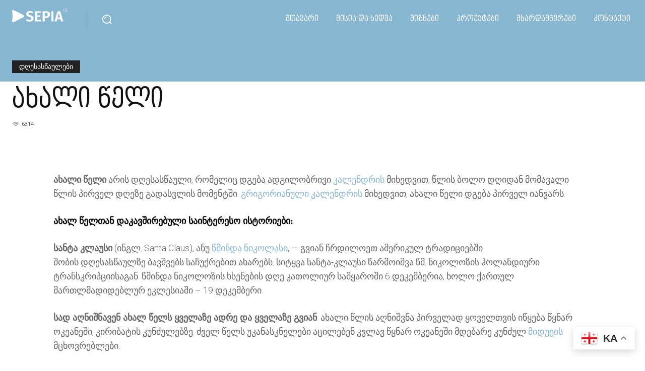

--- FILE ---
content_type: text/html; charset=UTF-8
request_url: https://sepia.ge/axali-weli-ka/
body_size: 272534
content:
<!doctype html >
<html lang="en-US">
<head>
    <meta charset="UTF-8" />
    <title>ახალი წელი | SEPIA</title>
    <meta name="viewport" content="width=device-width, initial-scale=1.0">
    <link rel="pingback" href="https://sepia.ge/xmlrpc.php" />
    <meta name='robots' content='max-image-preview:large' />
<link rel='dns-prefetch' href='//fonts.googleapis.com' />
<link rel="alternate" type="application/rss+xml" title="SEPIA &raquo; Feed" href="https://sepia.ge/feed/" />
<link rel="alternate" type="application/rss+xml" title="SEPIA &raquo; Comments Feed" href="https://sepia.ge/comments/feed/" />
<link rel="alternate" title="oEmbed (JSON)" type="application/json+oembed" href="https://sepia.ge/wp-json/oembed/1.0/embed?url=https%3A%2F%2Fsepia.ge%2Faxali-weli-ka%2F" />
<link rel="alternate" title="oEmbed (XML)" type="text/xml+oembed" href="https://sepia.ge/wp-json/oembed/1.0/embed?url=https%3A%2F%2Fsepia.ge%2Faxali-weli-ka%2F&#038;format=xml" />
<style id='wp-img-auto-sizes-contain-inline-css' type='text/css'>
img:is([sizes=auto i],[sizes^="auto," i]){contain-intrinsic-size:3000px 1500px}
/*# sourceURL=wp-img-auto-sizes-contain-inline-css */
</style>
<link rel='stylesheet' id='gs-swiper-css' href='https://sepia.ge/wp-content/plugins/gs-logo-slider/assets/libs/swiper-js/swiper.min.css?ver=3.8.2' type='text/css' media='all' />
<link rel='stylesheet' id='gs-tippyjs-css' href='https://sepia.ge/wp-content/plugins/gs-logo-slider/assets/libs/tippyjs/tippy.css?ver=3.8.2' type='text/css' media='all' />
<link rel='stylesheet' id='gs-logo-public-css' href='https://sepia.ge/wp-content/plugins/gs-logo-slider/assets/css/gs-logo.min.css?ver=3.8.2' type='text/css' media='all' />
<style id='wp-emoji-styles-inline-css' type='text/css'>

	img.wp-smiley, img.emoji {
		display: inline !important;
		border: none !important;
		box-shadow: none !important;
		height: 1em !important;
		width: 1em !important;
		margin: 0 0.07em !important;
		vertical-align: -0.1em !important;
		background: none !important;
		padding: 0 !important;
	}
/*# sourceURL=wp-emoji-styles-inline-css */
</style>
<style id='wp-block-library-inline-css' type='text/css'>
:root{--wp-block-synced-color:#7a00df;--wp-block-synced-color--rgb:122,0,223;--wp-bound-block-color:var(--wp-block-synced-color);--wp-editor-canvas-background:#ddd;--wp-admin-theme-color:#007cba;--wp-admin-theme-color--rgb:0,124,186;--wp-admin-theme-color-darker-10:#006ba1;--wp-admin-theme-color-darker-10--rgb:0,107,160.5;--wp-admin-theme-color-darker-20:#005a87;--wp-admin-theme-color-darker-20--rgb:0,90,135;--wp-admin-border-width-focus:2px}@media (min-resolution:192dpi){:root{--wp-admin-border-width-focus:1.5px}}.wp-element-button{cursor:pointer}:root .has-very-light-gray-background-color{background-color:#eee}:root .has-very-dark-gray-background-color{background-color:#313131}:root .has-very-light-gray-color{color:#eee}:root .has-very-dark-gray-color{color:#313131}:root .has-vivid-green-cyan-to-vivid-cyan-blue-gradient-background{background:linear-gradient(135deg,#00d084,#0693e3)}:root .has-purple-crush-gradient-background{background:linear-gradient(135deg,#34e2e4,#4721fb 50%,#ab1dfe)}:root .has-hazy-dawn-gradient-background{background:linear-gradient(135deg,#faaca8,#dad0ec)}:root .has-subdued-olive-gradient-background{background:linear-gradient(135deg,#fafae1,#67a671)}:root .has-atomic-cream-gradient-background{background:linear-gradient(135deg,#fdd79a,#004a59)}:root .has-nightshade-gradient-background{background:linear-gradient(135deg,#330968,#31cdcf)}:root .has-midnight-gradient-background{background:linear-gradient(135deg,#020381,#2874fc)}:root{--wp--preset--font-size--normal:16px;--wp--preset--font-size--huge:42px}.has-regular-font-size{font-size:1em}.has-larger-font-size{font-size:2.625em}.has-normal-font-size{font-size:var(--wp--preset--font-size--normal)}.has-huge-font-size{font-size:var(--wp--preset--font-size--huge)}.has-text-align-center{text-align:center}.has-text-align-left{text-align:left}.has-text-align-right{text-align:right}.has-fit-text{white-space:nowrap!important}#end-resizable-editor-section{display:none}.aligncenter{clear:both}.items-justified-left{justify-content:flex-start}.items-justified-center{justify-content:center}.items-justified-right{justify-content:flex-end}.items-justified-space-between{justify-content:space-between}.screen-reader-text{border:0;clip-path:inset(50%);height:1px;margin:-1px;overflow:hidden;padding:0;position:absolute;width:1px;word-wrap:normal!important}.screen-reader-text:focus{background-color:#ddd;clip-path:none;color:#444;display:block;font-size:1em;height:auto;left:5px;line-height:normal;padding:15px 23px 14px;text-decoration:none;top:5px;width:auto;z-index:100000}html :where(.has-border-color){border-style:solid}html :where([style*=border-top-color]){border-top-style:solid}html :where([style*=border-right-color]){border-right-style:solid}html :where([style*=border-bottom-color]){border-bottom-style:solid}html :where([style*=border-left-color]){border-left-style:solid}html :where([style*=border-width]){border-style:solid}html :where([style*=border-top-width]){border-top-style:solid}html :where([style*=border-right-width]){border-right-style:solid}html :where([style*=border-bottom-width]){border-bottom-style:solid}html :where([style*=border-left-width]){border-left-style:solid}html :where(img[class*=wp-image-]){height:auto;max-width:100%}:where(figure){margin:0 0 1em}html :where(.is-position-sticky){--wp-admin--admin-bar--position-offset:var(--wp-admin--admin-bar--height,0px)}@media screen and (max-width:600px){html :where(.is-position-sticky){--wp-admin--admin-bar--position-offset:0px}}

/*# sourceURL=wp-block-library-inline-css */
</style><style id='global-styles-inline-css' type='text/css'>
:root{--wp--preset--aspect-ratio--square: 1;--wp--preset--aspect-ratio--4-3: 4/3;--wp--preset--aspect-ratio--3-4: 3/4;--wp--preset--aspect-ratio--3-2: 3/2;--wp--preset--aspect-ratio--2-3: 2/3;--wp--preset--aspect-ratio--16-9: 16/9;--wp--preset--aspect-ratio--9-16: 9/16;--wp--preset--color--black: #000000;--wp--preset--color--cyan-bluish-gray: #abb8c3;--wp--preset--color--white: #ffffff;--wp--preset--color--pale-pink: #f78da7;--wp--preset--color--vivid-red: #cf2e2e;--wp--preset--color--luminous-vivid-orange: #ff6900;--wp--preset--color--luminous-vivid-amber: #fcb900;--wp--preset--color--light-green-cyan: #7bdcb5;--wp--preset--color--vivid-green-cyan: #00d084;--wp--preset--color--pale-cyan-blue: #8ed1fc;--wp--preset--color--vivid-cyan-blue: #0693e3;--wp--preset--color--vivid-purple: #9b51e0;--wp--preset--gradient--vivid-cyan-blue-to-vivid-purple: linear-gradient(135deg,rgb(6,147,227) 0%,rgb(155,81,224) 100%);--wp--preset--gradient--light-green-cyan-to-vivid-green-cyan: linear-gradient(135deg,rgb(122,220,180) 0%,rgb(0,208,130) 100%);--wp--preset--gradient--luminous-vivid-amber-to-luminous-vivid-orange: linear-gradient(135deg,rgb(252,185,0) 0%,rgb(255,105,0) 100%);--wp--preset--gradient--luminous-vivid-orange-to-vivid-red: linear-gradient(135deg,rgb(255,105,0) 0%,rgb(207,46,46) 100%);--wp--preset--gradient--very-light-gray-to-cyan-bluish-gray: linear-gradient(135deg,rgb(238,238,238) 0%,rgb(169,184,195) 100%);--wp--preset--gradient--cool-to-warm-spectrum: linear-gradient(135deg,rgb(74,234,220) 0%,rgb(151,120,209) 20%,rgb(207,42,186) 40%,rgb(238,44,130) 60%,rgb(251,105,98) 80%,rgb(254,248,76) 100%);--wp--preset--gradient--blush-light-purple: linear-gradient(135deg,rgb(255,206,236) 0%,rgb(152,150,240) 100%);--wp--preset--gradient--blush-bordeaux: linear-gradient(135deg,rgb(254,205,165) 0%,rgb(254,45,45) 50%,rgb(107,0,62) 100%);--wp--preset--gradient--luminous-dusk: linear-gradient(135deg,rgb(255,203,112) 0%,rgb(199,81,192) 50%,rgb(65,88,208) 100%);--wp--preset--gradient--pale-ocean: linear-gradient(135deg,rgb(255,245,203) 0%,rgb(182,227,212) 50%,rgb(51,167,181) 100%);--wp--preset--gradient--electric-grass: linear-gradient(135deg,rgb(202,248,128) 0%,rgb(113,206,126) 100%);--wp--preset--gradient--midnight: linear-gradient(135deg,rgb(2,3,129) 0%,rgb(40,116,252) 100%);--wp--preset--font-size--small: 11px;--wp--preset--font-size--medium: 20px;--wp--preset--font-size--large: 32px;--wp--preset--font-size--x-large: 42px;--wp--preset--font-size--regular: 15px;--wp--preset--font-size--larger: 50px;--wp--preset--spacing--20: 0.44rem;--wp--preset--spacing--30: 0.67rem;--wp--preset--spacing--40: 1rem;--wp--preset--spacing--50: 1.5rem;--wp--preset--spacing--60: 2.25rem;--wp--preset--spacing--70: 3.38rem;--wp--preset--spacing--80: 5.06rem;--wp--preset--shadow--natural: 6px 6px 9px rgba(0, 0, 0, 0.2);--wp--preset--shadow--deep: 12px 12px 50px rgba(0, 0, 0, 0.4);--wp--preset--shadow--sharp: 6px 6px 0px rgba(0, 0, 0, 0.2);--wp--preset--shadow--outlined: 6px 6px 0px -3px rgb(255, 255, 255), 6px 6px rgb(0, 0, 0);--wp--preset--shadow--crisp: 6px 6px 0px rgb(0, 0, 0);}:where(.is-layout-flex){gap: 0.5em;}:where(.is-layout-grid){gap: 0.5em;}body .is-layout-flex{display: flex;}.is-layout-flex{flex-wrap: wrap;align-items: center;}.is-layout-flex > :is(*, div){margin: 0;}body .is-layout-grid{display: grid;}.is-layout-grid > :is(*, div){margin: 0;}:where(.wp-block-columns.is-layout-flex){gap: 2em;}:where(.wp-block-columns.is-layout-grid){gap: 2em;}:where(.wp-block-post-template.is-layout-flex){gap: 1.25em;}:where(.wp-block-post-template.is-layout-grid){gap: 1.25em;}.has-black-color{color: var(--wp--preset--color--black) !important;}.has-cyan-bluish-gray-color{color: var(--wp--preset--color--cyan-bluish-gray) !important;}.has-white-color{color: var(--wp--preset--color--white) !important;}.has-pale-pink-color{color: var(--wp--preset--color--pale-pink) !important;}.has-vivid-red-color{color: var(--wp--preset--color--vivid-red) !important;}.has-luminous-vivid-orange-color{color: var(--wp--preset--color--luminous-vivid-orange) !important;}.has-luminous-vivid-amber-color{color: var(--wp--preset--color--luminous-vivid-amber) !important;}.has-light-green-cyan-color{color: var(--wp--preset--color--light-green-cyan) !important;}.has-vivid-green-cyan-color{color: var(--wp--preset--color--vivid-green-cyan) !important;}.has-pale-cyan-blue-color{color: var(--wp--preset--color--pale-cyan-blue) !important;}.has-vivid-cyan-blue-color{color: var(--wp--preset--color--vivid-cyan-blue) !important;}.has-vivid-purple-color{color: var(--wp--preset--color--vivid-purple) !important;}.has-black-background-color{background-color: var(--wp--preset--color--black) !important;}.has-cyan-bluish-gray-background-color{background-color: var(--wp--preset--color--cyan-bluish-gray) !important;}.has-white-background-color{background-color: var(--wp--preset--color--white) !important;}.has-pale-pink-background-color{background-color: var(--wp--preset--color--pale-pink) !important;}.has-vivid-red-background-color{background-color: var(--wp--preset--color--vivid-red) !important;}.has-luminous-vivid-orange-background-color{background-color: var(--wp--preset--color--luminous-vivid-orange) !important;}.has-luminous-vivid-amber-background-color{background-color: var(--wp--preset--color--luminous-vivid-amber) !important;}.has-light-green-cyan-background-color{background-color: var(--wp--preset--color--light-green-cyan) !important;}.has-vivid-green-cyan-background-color{background-color: var(--wp--preset--color--vivid-green-cyan) !important;}.has-pale-cyan-blue-background-color{background-color: var(--wp--preset--color--pale-cyan-blue) !important;}.has-vivid-cyan-blue-background-color{background-color: var(--wp--preset--color--vivid-cyan-blue) !important;}.has-vivid-purple-background-color{background-color: var(--wp--preset--color--vivid-purple) !important;}.has-black-border-color{border-color: var(--wp--preset--color--black) !important;}.has-cyan-bluish-gray-border-color{border-color: var(--wp--preset--color--cyan-bluish-gray) !important;}.has-white-border-color{border-color: var(--wp--preset--color--white) !important;}.has-pale-pink-border-color{border-color: var(--wp--preset--color--pale-pink) !important;}.has-vivid-red-border-color{border-color: var(--wp--preset--color--vivid-red) !important;}.has-luminous-vivid-orange-border-color{border-color: var(--wp--preset--color--luminous-vivid-orange) !important;}.has-luminous-vivid-amber-border-color{border-color: var(--wp--preset--color--luminous-vivid-amber) !important;}.has-light-green-cyan-border-color{border-color: var(--wp--preset--color--light-green-cyan) !important;}.has-vivid-green-cyan-border-color{border-color: var(--wp--preset--color--vivid-green-cyan) !important;}.has-pale-cyan-blue-border-color{border-color: var(--wp--preset--color--pale-cyan-blue) !important;}.has-vivid-cyan-blue-border-color{border-color: var(--wp--preset--color--vivid-cyan-blue) !important;}.has-vivid-purple-border-color{border-color: var(--wp--preset--color--vivid-purple) !important;}.has-vivid-cyan-blue-to-vivid-purple-gradient-background{background: var(--wp--preset--gradient--vivid-cyan-blue-to-vivid-purple) !important;}.has-light-green-cyan-to-vivid-green-cyan-gradient-background{background: var(--wp--preset--gradient--light-green-cyan-to-vivid-green-cyan) !important;}.has-luminous-vivid-amber-to-luminous-vivid-orange-gradient-background{background: var(--wp--preset--gradient--luminous-vivid-amber-to-luminous-vivid-orange) !important;}.has-luminous-vivid-orange-to-vivid-red-gradient-background{background: var(--wp--preset--gradient--luminous-vivid-orange-to-vivid-red) !important;}.has-very-light-gray-to-cyan-bluish-gray-gradient-background{background: var(--wp--preset--gradient--very-light-gray-to-cyan-bluish-gray) !important;}.has-cool-to-warm-spectrum-gradient-background{background: var(--wp--preset--gradient--cool-to-warm-spectrum) !important;}.has-blush-light-purple-gradient-background{background: var(--wp--preset--gradient--blush-light-purple) !important;}.has-blush-bordeaux-gradient-background{background: var(--wp--preset--gradient--blush-bordeaux) !important;}.has-luminous-dusk-gradient-background{background: var(--wp--preset--gradient--luminous-dusk) !important;}.has-pale-ocean-gradient-background{background: var(--wp--preset--gradient--pale-ocean) !important;}.has-electric-grass-gradient-background{background: var(--wp--preset--gradient--electric-grass) !important;}.has-midnight-gradient-background{background: var(--wp--preset--gradient--midnight) !important;}.has-small-font-size{font-size: var(--wp--preset--font-size--small) !important;}.has-medium-font-size{font-size: var(--wp--preset--font-size--medium) !important;}.has-large-font-size{font-size: var(--wp--preset--font-size--large) !important;}.has-x-large-font-size{font-size: var(--wp--preset--font-size--x-large) !important;}
/*# sourceURL=global-styles-inline-css */
</style>

<style id='classic-theme-styles-inline-css' type='text/css'>
/*! This file is auto-generated */
.wp-block-button__link{color:#fff;background-color:#32373c;border-radius:9999px;box-shadow:none;text-decoration:none;padding:calc(.667em + 2px) calc(1.333em + 2px);font-size:1.125em}.wp-block-file__button{background:#32373c;color:#fff;text-decoration:none}
/*# sourceURL=/wp-includes/css/classic-themes.min.css */
</style>
<link rel='stylesheet' id='cmplz-general-css' href='https://sepia.ge/wp-content/plugins/complianz-gdpr/assets/css/cookieblocker.min.css?ver=1765923838' type='text/css' media='all' />
<link rel='stylesheet' id='td-plugin-newsletter-css' href='https://sepia.ge/wp-content/plugins/td-newsletter/style.css?ver=12.6.6' type='text/css' media='all' />
<link rel='stylesheet' id='td-plugin-multi-purpose-css' href='https://sepia.ge/wp-content/plugins/td-composer/td-multi-purpose/style.css?ver=72f925014dc5642945728092f057897e' type='text/css' media='all' />
<link rel='stylesheet' id='google-fonts-style-css' href='https://fonts.googleapis.com/css?family=Work+Sans%3A400%2C300%2C600%7COpen+Sans%3A400%2C600%2C700%2C300%7CRoboto%3A400%2C600%2C700%2C300%7CNoto+Sans%3A400%2C600%7CBree+Serif%3A400%2C500%7CRoboto%3A300%2C400%7CAbel%3A400%2C700&#038;display=swap&#038;ver=12.6.6' type='text/css' media='all' />
<link rel='stylesheet' id='td-multipurpose-css' href='https://sepia.ge/wp-content/plugins/td-composer/assets/fonts/td-multipurpose/td-multipurpose.css?ver=72f925014dc5642945728092f057897e' type='text/css' media='all' />
<link rel='stylesheet' id='font_awesome-css' href='https://sepia.ge/wp-content/plugins/td-composer/assets/fonts/font-awesome/font-awesome.css?ver=72f925014dc5642945728092f057897e' type='text/css' media='all' />
<link rel='stylesheet' id='td-theme-css' href='https://sepia.ge/wp-content/themes/Newspaper/style.css?ver=12.6.6' type='text/css' media='all' />
<style id='td-theme-inline-css' type='text/css'>@media (max-width:767px){.td-header-desktop-wrap{display:none}}@media (min-width:767px){.td-header-mobile-wrap{display:none}}</style>
<link rel='stylesheet' id='td-legacy-framework-front-style-css' href='https://sepia.ge/wp-content/plugins/td-composer/legacy/Newspaper/assets/css/td_legacy_main.css?ver=72f925014dc5642945728092f057897e' type='text/css' media='all' />
<link rel='stylesheet' id='td-theme-demo-style-css' href='https://sepia.ge/wp-content/plugins/td-composer/legacy/Newspaper/includes/demos/dentist/demo_style.css?ver=12.6.6' type='text/css' media='all' />
<link rel='stylesheet' id='tdb_style_cloud_templates_front-css' href='https://sepia.ge/wp-content/plugins/td-cloud-library/assets/css/tdb_main.css?ver=b379c96c54343541fd8742379a419361' type='text/css' media='all' />
<script type="text/javascript" src="https://sepia.ge/wp-includes/js/jquery/jquery.min.js?ver=3.7.1" id="jquery-core-js"></script>
<script type="text/javascript" src="https://sepia.ge/wp-includes/js/jquery/jquery-migrate.min.js?ver=3.4.1" id="jquery-migrate-js"></script>
<script type="text/javascript" async src="https://sepia.ge/wp-content/plugins/burst-statistics/assets/js/timeme/timeme.min.js?ver=1769077421" id="burst-timeme-js"></script>
<script type="text/javascript" async src="https://sepia.ge/wp-content/uploads/burst/js/burst.min.js?ver=1769196928" id="burst-js"></script>
<link rel="https://api.w.org/" href="https://sepia.ge/wp-json/" /><link rel="alternate" title="JSON" type="application/json" href="https://sepia.ge/wp-json/wp/v2/posts/14609" /><link rel="EditURI" type="application/rsd+xml" title="RSD" href="https://sepia.ge/xmlrpc.php?rsd" />
<link rel="canonical" href="https://sepia.ge/axali-weli-ka/" />
    <script>
        window.tdb_global_vars = {"wpRestUrl":"https:\/\/sepia.ge\/wp-json\/","permalinkStructure":"\/%postname%\/"};
        window.tdb_p_autoload_vars = {"isAjax":false,"isAdminBarShowing":false,"autoloadScrollPercent":50,"postAutoloadStatus":"off","origPostEditUrl":null};
    </script>
    
    <style id="tdb-global-colors">:root{--accent-color:#fff}</style>

    
	
<script type="text/javascript" src="https://sepia.ge/wp-content/plugins/td-composer/legacy/Newspaper/js/tdScrollToClass.js?ver=12.6.6" id="tdScrollToClass-js"></script><!-- JS generated by theme -->

<script type="text/javascript" id="td-generated-header-js">
    
    

	    var tdBlocksArray = []; //here we store all the items for the current page

	    // td_block class - each ajax block uses a object of this class for requests
	    function tdBlock() {
		    this.id = '';
		    this.block_type = 1; //block type id (1-234 etc)
		    this.atts = '';
		    this.td_column_number = '';
		    this.td_current_page = 1; //
		    this.post_count = 0; //from wp
		    this.found_posts = 0; //from wp
		    this.max_num_pages = 0; //from wp
		    this.td_filter_value = ''; //current live filter value
		    this.is_ajax_running = false;
		    this.td_user_action = ''; // load more or infinite loader (used by the animation)
		    this.header_color = '';
		    this.ajax_pagination_infinite_stop = ''; //show load more at page x
	    }

        // td_js_generator - mini detector
        ( function () {
            var htmlTag = document.getElementsByTagName("html")[0];

	        if ( navigator.userAgent.indexOf("MSIE 10.0") > -1 ) {
                htmlTag.className += ' ie10';
            }

            if ( !!navigator.userAgent.match(/Trident.*rv\:11\./) ) {
                htmlTag.className += ' ie11';
            }

	        if ( navigator.userAgent.indexOf("Edge") > -1 ) {
                htmlTag.className += ' ieEdge';
            }

            if ( /(iPad|iPhone|iPod)/g.test(navigator.userAgent) ) {
                htmlTag.className += ' td-md-is-ios';
            }

            var user_agent = navigator.userAgent.toLowerCase();
            if ( user_agent.indexOf("android") > -1 ) {
                htmlTag.className += ' td-md-is-android';
            }

            if ( -1 !== navigator.userAgent.indexOf('Mac OS X')  ) {
                htmlTag.className += ' td-md-is-os-x';
            }

            if ( /chrom(e|ium)/.test(navigator.userAgent.toLowerCase()) ) {
               htmlTag.className += ' td-md-is-chrome';
            }

            if ( -1 !== navigator.userAgent.indexOf('Firefox') ) {
                htmlTag.className += ' td-md-is-firefox';
            }

            if ( -1 !== navigator.userAgent.indexOf('Safari') && -1 === navigator.userAgent.indexOf('Chrome') ) {
                htmlTag.className += ' td-md-is-safari';
            }

            if( -1 !== navigator.userAgent.indexOf('IEMobile') ){
                htmlTag.className += ' td-md-is-iemobile';
            }

        })();

        var tdLocalCache = {};

        ( function () {
            "use strict";

            tdLocalCache = {
                data: {},
                remove: function (resource_id) {
                    delete tdLocalCache.data[resource_id];
                },
                exist: function (resource_id) {
                    return tdLocalCache.data.hasOwnProperty(resource_id) && tdLocalCache.data[resource_id] !== null;
                },
                get: function (resource_id) {
                    return tdLocalCache.data[resource_id];
                },
                set: function (resource_id, cachedData) {
                    tdLocalCache.remove(resource_id);
                    tdLocalCache.data[resource_id] = cachedData;
                }
            };
        })();

    
    
var td_viewport_interval_list=[{"limitBottom":767,"sidebarWidth":228},{"limitBottom":1018,"sidebarWidth":300},{"limitBottom":1140,"sidebarWidth":324}];
var td_animation_stack_effect="type0";
var tds_animation_stack=true;
var td_animation_stack_specific_selectors=".entry-thumb, img, .td-lazy-img";
var td_animation_stack_general_selectors=".td-animation-stack img, .td-animation-stack .entry-thumb, .post img, .td-animation-stack .td-lazy-img";
var tdc_is_installed="yes";
var td_ajax_url="https:\/\/sepia.ge\/wp-admin\/admin-ajax.php?td_theme_name=Newspaper&v=12.6.6";
var td_get_template_directory_uri="https:\/\/sepia.ge\/wp-content\/plugins\/td-composer\/legacy\/common";
var tds_snap_menu="snap";
var tds_logo_on_sticky="show_header_logo";
var tds_header_style="tdm_header_style_3";
var td_please_wait="Please wait...";
var td_email_user_pass_incorrect="User or password incorrect!";
var td_email_user_incorrect="Email or username incorrect!";
var td_email_incorrect="Email incorrect!";
var td_user_incorrect="Username incorrect!";
var td_email_user_empty="Email or username empty!";
var td_pass_empty="Pass empty!";
var td_pass_pattern_incorrect="Invalid Pass Pattern!";
var td_retype_pass_incorrect="Retyped Pass incorrect!";
var tds_more_articles_on_post_enable="";
var tds_more_articles_on_post_time_to_wait="";
var tds_more_articles_on_post_pages_distance_from_top=0;
var tds_captcha="";
var tds_theme_color_site_wide="#1db4c1";
var tds_smart_sidebar="";
var tdThemeName="Newspaper";
var tdThemeNameWl="Newspaper";
var td_magnific_popup_translation_tPrev="Previous (Left arrow key)";
var td_magnific_popup_translation_tNext="Next (Right arrow key)";
var td_magnific_popup_translation_tCounter="%curr% of %total%";
var td_magnific_popup_translation_ajax_tError="The content from %url% could not be loaded.";
var td_magnific_popup_translation_image_tError="The image #%curr% could not be loaded.";
var tdBlockNonce="6f311ca7fe";
var tdMobileMenu="enabled";
var tdMobileSearch="enabled";
var tdDateNamesI18n={"month_names":["January","February","March","April","May","June","July","August","September","October","November","December"],"month_names_short":["Jan","Feb","Mar","Apr","May","Jun","Jul","Aug","Sep","Oct","Nov","Dec"],"day_names":["Sunday","Monday","Tuesday","Wednesday","Thursday","Friday","Saturday"],"day_names_short":["Sun","Mon","Tue","Wed","Thu","Fri","Sat"]};
var tdb_modal_confirm="Save";
var tdb_modal_cancel="Cancel";
var tdb_modal_confirm_alt="Yes";
var tdb_modal_cancel_alt="No";
var td_deploy_mode="deploy";
var td_ad_background_click_link="";
var td_ad_background_click_target="";
</script>


<!-- Header style compiled by theme -->

<style>@font-face{font-family:"BPG_-DejaVu-Sans-Condensed-Caps";src:local("BPG_-DejaVu-Sans-Condensed-Caps"),url("https://sepia.ge/wp-content/uploads/2021/02/BPG_-DejaVu-Sans-Condensed-Caps.woff") format("woff");font-display:swap}@font-face{font-family:"BPG-2017-DejaVuSansCondensed";src:local("BPG-2017-DejaVuSansCondensed"),url("https://sepia.ge/wp-content/uploads/2021/02/BPG-2017-DejaVuSansCondensed.woff") format("woff");font-display:swap}.td-page-content .widgettitle{color:#fff}.td-menu-background,.td-search-background{background-image:url('https://sepia.ge/wp-content/uploads/2021/02/9.jpg')}ul.sf-menu>.menu-item>a{font-family:"Work Sans";font-size:15px;font-weight:normal;text-transform:capitalize}.sf-menu ul .menu-item a{font-family:"Work Sans"}.td-mobile-content .td-mobile-main-menu>li>a{font-family:BPG_-DejaVu-Sans-Condensed-Caps}.td-mobile-content .sub-menu a{font-family:BPG_-DejaVu-Sans-Condensed-Caps}#td-mobile-nav,#td-mobile-nav .wpb_button,.td-search-wrap-mob{font-family:BPG_-DejaVu-Sans-Condensed-Caps}.white-popup-block:before{background-image:url('https://sepia.ge/wp-content/uploads/2021/02/5.jpg')}:root{--td_theme_color:#1db4c1;--td_slider_text:rgba(29,180,193,0.7);--td_mobile_menu_color:#353d4c;--td_mobile_gradient_one_mob:#f200b8;--td_mobile_gradient_two_mob:#3f00ff;--td_mobile_text_active_color:#2e5d7a;--td_page_title_color:#444444;--td_page_h_color:#444444}.td-dentist .tdm-header-style-3 .sf-menu>li>a:hover,.td-dentist .tdm-header-style-3 .sf-menu>.sfHover>a,.td-dentist .tdm-header-style-3 .sf-menu>.current-menu-item>a,.td-dentist .tdm-header-style-3 .sf-menu>.current-menu-ancestor>a,.td-dentist .tdm-header-style-3 .sf-menu>.current-category-ancestor>a,.td-dentist .tdm-header-style-3 .td-header-top-menu-full .tdc-font-tdmp{color:#1db4c1!important}.td-dentist .wpforms-form button[type=submit]{background-color:#1db4c1!important}.td-dentist .wpforms-form input[type=text],.td-dentist .wpforms-form input[type=number],.td-dentist .wpforms-form input[type=email],.td-dentist .wpforms-form textarea{border-bottom-color:#1db4c1!important}</style>

<link rel="icon" href="https://sepia.ge/wp-content/uploads/2024/08/cropped-app-icon-3-1-32x32.png" sizes="32x32" />
<link rel="icon" href="https://sepia.ge/wp-content/uploads/2024/08/cropped-app-icon-3-1-192x192.png" sizes="192x192" />
<link rel="apple-touch-icon" href="https://sepia.ge/wp-content/uploads/2024/08/cropped-app-icon-3-1-180x180.png" />
<meta name="msapplication-TileImage" content="https://sepia.ge/wp-content/uploads/2024/08/cropped-app-icon-3-1-270x270.png" />
		<style type="text/css" id="wp-custom-css">
			/*
შეგიძლიათ დაამატოთ საკუთარი CSS.

დააჭირეთ დახმარების ხატულაზე მეტის გასაგებათ.
*/


/** Start Envato Elements CSS: Blocks (141-3-1d55f1e76be9fb1a8d9de88accbe962f) **/

.envato-kit-138-bracket .elementor-widget-container > *:before{
	content:"[";
	color:#ffab00;
	display:inline-block;
	margin-right:4px;
	line-height:1em;
	position:relative;
	top:-1px;
}

.envato-kit-138-bracket .elementor-widget-container > *:after{
	content:"]";
	color:#ffab00;
	display:inline-block;
	margin-left:4px;
	line-height:1em;
	position:relative;
	top:-1px;
}

/** End Envato Elements CSS: Blocks (141-3-1d55f1e76be9fb1a8d9de88accbe962f) **/



/** Start Envato Elements CSS: Marketing Business (102-3-a40c1bdb56b01172cb0513fea990467a) **/

/* Kit 96 Custom Styles - classes are added to the Advanced tab of the element they affect */


/* Hover Effect For Image Gallery */
.envato-kit-96-gallery .elementor-image-gallery .gallery-item img{
	transition: all 0.5s ease;
	min-height: 320px;
}
.envato-kit-96-gallery .elementor-image-gallery .gallery-item img:hover{
	transform: scale(1.05);
	box-shadow: 0 0 20px rgba(0,0,0,0.2);
}

/* Thin Progress Bar */
.envato-kit-96-thin-bar:not(:last-child){
	margin-bottom:10px;
}

.envato-kit-96-thin-bar .elementor-progress-wrapper{
	height: 28px;
	line-height: 20px;

}
.envato-kit-96-thin-bar .elementor-progress-text{
		font-family: monospace;
	font-size: 1rem !important;
}
/* Hover Effect For Image Box */
.envato-kit-96-imagebox img{
	transition: all 0.5s ease;
}
.envato-kit-96-imagebox img:hover{
	transform: scale(1.05);
	box-shadow: 0 0 20px rgba(0,0,0,0.2);
}

/* Custom Newsletter Form */
.envato-kit-96-newsletter-form .elementor-form-fields-wrapper{
	display: flex;
  align-items: center;
  justify-content: center;
}

.envato-kit-96-newsletter-form .elementor-form-fields-wrapper .elementor-field-group-email{
	width:68%;
}

.envato-kit-96-newsletter-form .elementor-form-fields-wrapper .elementor-field-type-submit{
	width: 30%;
  justify-content: flex-start;
  margin-left: 10px;
}

@media(max-width:767px){
		.envato-kit-96-newsletter-form .elementor-form-fields-wrapper .elementor-field-group-email,
	.envato-kit-96-newsletter-form .elementor-form-fields-wrapper .elementor-field-type-submit{
		width: 100%;
		justify-content: center;
	}
}

/* Line Style Form */
.envato-kit-96-line-form .elementor-field-textual{
	padding-left:0;
}

/* Rotate Left Arrow */
@media(max-width: 767px){
	.envato-kit-96-arrow{
		transform: rotate(90deg);
	}
}

/* Pricing Border */
.envato-kit-96-pricing-border{
	border: 1px solid #eee;
}
.envato-kit-96-pricing-shadow{
	border: 1px solid #f8f8f8;
	box-shadow: 0 0 20px rgba(0,0,0,.08);
}

/** End Envato Elements CSS: Marketing Business (102-3-a40c1bdb56b01172cb0513fea990467a) **/

		</style>
		
<!-- Button style compiled by theme -->

<style>.tdm-btn-style1{background-color:#1db4c1}.tdm-btn-style2:before{border-color:#1db4c1}.tdm-btn-style2{color:#1db4c1}.tdm-btn-style3{-webkit-box-shadow:0 2px 16px #1db4c1;-moz-box-shadow:0 2px 16px #1db4c1;box-shadow:0 2px 16px #1db4c1}.tdm-btn-style3:hover{-webkit-box-shadow:0 4px 26px #1db4c1;-moz-box-shadow:0 4px 26px #1db4c1;box-shadow:0 4px 26px #1db4c1}</style>

	<style id="tdw-css-placeholder"></style></head>

<body data-rsssl=1 class="wp-singular post-template-default single single-post postid-14609 single-format-standard wp-theme-Newspaper axali-weli-ka global-block-template-1 td-dentist tdb_template_23551 tdb-template  tdc-header-template  tdc-footer-template td-animation-stack-type0 td-full-layout" itemscope="itemscope" itemtype="https://schema.org/WebPage" data-burst_id="14609" data-burst_type="post">

    <div class="td-scroll-up" data-style="style1"><i class="td-icon-menu-up"></i></div>
    <div class="td-menu-background" style="visibility:hidden"></div>
<div id="td-mobile-nav" style="visibility:hidden">
    <div class="td-mobile-container">
        <!-- mobile menu top section -->
        <div class="td-menu-socials-wrap">
            <!-- socials -->
            <div class="td-menu-socials">
                
        <span class="td-social-icon-wrap">
            <a target="_blank" href="https://www.facebook.com/sepia.ge" title="Facebook">
                <i class="td-icon-font td-icon-facebook"></i>
                <span style="display: none">Facebook</span>
            </a>
        </span>
        <span class="td-social-icon-wrap">
            <a target="_blank" href="https://www.instagram.com/sepia.ge/" title="Instagram">
                <i class="td-icon-font td-icon-instagram"></i>
                <span style="display: none">Instagram</span>
            </a>
        </span>
        <span class="td-social-icon-wrap">
            <a target="_blank" href="https://www.youtube.com/channel/UCDndRiLqVhQsgDUgii2Ae-A" title="Youtube">
                <i class="td-icon-font td-icon-youtube"></i>
                <span style="display: none">Youtube</span>
            </a>
        </span>            </div>
            <!-- close button -->
            <div class="td-mobile-close">
                <span><i class="td-icon-close-mobile"></i></span>
            </div>
        </div>

        <!-- login section -->
        
        <!-- menu section -->
        <div class="td-mobile-content">
            <div class="menu-header-sepia-anchor-menu-container"><ul id="menu-header-sepia-anchor-menu-2" class="td-mobile-main-menu"><li class="menu-item menu-item-type-post_type menu-item-object-page menu-item-home menu-item-first menu-item-23235"><a href="https://sepia.ge/">მთავარი</a></li>
<li class="menu-item menu-item-type-custom menu-item-object-custom menu-item-23236"><a href="#"><span data-scroll-target="https://sepia.ge" data-scroll-to-class="td-mission" data-scroll-offset="-100">მისია და ხედვა</span></a></li>
<li class="menu-item menu-item-type-custom menu-item-object-custom menu-item-23517"><a><span data-scroll-target="https://sepia.ge" data-scroll-to-class="td-goals" data-scroll-offset="-100">მიზნები</span></a></li>
<li class="menu-item menu-item-type-custom menu-item-object-custom menu-item-23237"><a href="#"><span data-scroll-target="https://sepia.ge" data-scroll-to-class="td-projects" data-scroll-offset="-100">პროექტები</span></a></li>
<li class="menu-item menu-item-type-custom menu-item-object-custom menu-item-23238"><a href="#"><span data-scroll-target="https://sepia.ge" data-scroll-to-class="td-supporters" data-scroll-offset="-100">მხარდამჭერები</span></a></li>
<li class="menu-item menu-item-type-custom menu-item-object-custom menu-item-23239"><a href="#"><span data-scroll-target="https://sepia.ge" data-scroll-to-class="td-contact" data-scroll-offset="-100">კონტაქტი</span></a></li>
</ul></div>        </div>
    </div>

    <!-- register/login section -->
    </div><div class="td-search-background" style="visibility:hidden"></div>
<div class="td-search-wrap-mob" style="visibility:hidden">
	<div class="td-drop-down-search">
		<form method="get" class="td-search-form" action="https://sepia.ge/">
			<!-- close button -->
			<div class="td-search-close">
				<span><i class="td-icon-close-mobile"></i></span>
			</div>
			<div role="search" class="td-search-input">
				<span>Search</span>
				<input id="td-header-search-mob" type="text" value="" name="s" autocomplete="off" />
			</div>
		</form>
		<div id="td-aj-search-mob" class="td-ajax-search-flex"></div>
	</div>
</div>
    <div id="td-outer-wrap" class="td-theme-wrap">

                    <div class="td-header-template-wrap" style="position: relative">
                                <div class="td-header-mobile-wrap ">
                    <div id="tdi_1" class="tdc-zone"><div class="tdc_zone tdi_2  wpb_row td-pb-row tdc-element-style"  >
<style scoped>.tdi_2{min-height:0}.td-header-mobile-wrap{position:relative;width:100%}@media (max-width:767px){.tdi_2:before{content:'';display:block;width:100vw;height:100%;position:absolute;left:50%;transform:translateX(-50%);box-shadow:0px 6px 8px 0px rgba(0,0,0,0.08);z-index:20;pointer-events:none}@media (max-width:767px){.tdi_2:before{width:100%}}}@media (max-width:767px){.tdi_2{position:relative}}</style>
<div class="tdi_1_rand_style td-element-style" ><style>@media (max-width:767px){.tdi_1_rand_style{background-color:rgba(42,42,66,0.95)!important}}</style></div><div id="tdi_3" class="tdc-row"><div class="vc_row tdi_4  wpb_row td-pb-row" >
<style scoped>.tdi_4,.tdi_4 .tdc-columns{min-height:0}.tdi_4,.tdi_4 .tdc-columns{display:block}.tdi_4 .tdc-columns{width:100%}.tdi_4:before,.tdi_4:after{display:table}@media (max-width:767px){@media (min-width:768px){.tdi_4{margin-left:-0px;margin-right:-0px}.tdi_4 .tdc-row-video-background-error,.tdi_4>.vc_column,.tdi_4>.tdc-columns>.vc_column{padding-left:0px;padding-right:0px}}}@media (max-width:767px){.tdi_4{margin-top:10px!important}}</style><div class="vc_column tdi_6  wpb_column vc_column_container tdc-column td-pb-span4">
<style scoped>.tdi_6{vertical-align:baseline}.tdi_6>.wpb_wrapper,.tdi_6>.wpb_wrapper>.tdc-elements{display:block}.tdi_6>.wpb_wrapper>.tdc-elements{width:100%}.tdi_6>.wpb_wrapper>.vc_row_inner{width:auto}.tdi_6>.wpb_wrapper{width:auto;height:auto}@media (max-width:767px){.tdi_6{vertical-align:middle}}@media (max-width:767px){.tdi_6{width:20%!important;display:inline-block!important}}</style><div class="wpb_wrapper" ><div class="td_block_wrap tdb_mobile_menu tdi_7 td-pb-border-top td_block_template_1 tdb-header-align"  data-td-block-uid="tdi_7" >
<style>.tdb-header-align{vertical-align:middle}.tdb_mobile_menu{margin-bottom:0;clear:none}.tdb_mobile_menu a{display:inline-block!important;position:relative;text-align:center;color:var(--td_theme_color,#4db2ec)}.tdb_mobile_menu a>span{display:flex;align-items:center;justify-content:center}.tdb_mobile_menu svg{height:auto}.tdb_mobile_menu svg,.tdb_mobile_menu svg *{fill:var(--td_theme_color,#4db2ec)}#tdc-live-iframe .tdb_mobile_menu a{pointer-events:none}.td-menu-mob-open-menu{overflow:hidden}.td-menu-mob-open-menu #td-outer-wrap{position:static}.tdi_7 .tdb-mobile-menu-button i{font-size:28px;width:28px;height:28px;line-height:28px}.tdi_7 .tdb-mobile-menu-button svg{width:28px}.tdi_7 .tdb-mobile-menu-button .tdb-mobile-menu-icon-svg{width:28px;height:28px}.tdi_7 .tdb-mobile-menu-button{color:#ffffff}.tdi_7 .tdb-mobile-menu-button svg,.tdi_7 .tdb-mobile-menu-button svg *{fill:#ffffff}.tdi_7 .tdb-mobile-menu-button:hover{color:#8dacff}.tdi_7 .tdb-mobile-menu-button:hover svg,.tdi_7 .tdb-mobile-menu-button:hover svg *{fill:#8dacff}@media (max-width:767px){.tdi_7 .tdb-mobile-menu-button i{font-size:30px;width:30px;height:30px;line-height:30px}.tdi_7 .tdb-mobile-menu-button svg{width:30px}.tdi_7 .tdb-mobile-menu-button .tdb-mobile-menu-icon-svg{width:30px;height:30px}}</style><div class="tdb-block-inner td-fix-index"><span class="tdb-mobile-menu-button"><span class="tdb-mobile-menu-icon tdb-mobile-menu-icon-svg" ><svg version="1.1" xmlns="http://www.w3.org/2000/svg" viewBox="0 0 1024 1024"><path d="M126.925 136.037v770.202h770.161v-770.202h-770.161zM725.965 735.108h-427.909v-82.616h427.909v82.616zM725.965 562.379h-427.909v-82.606h427.909v82.606zM725.965 389.795h-427.909v-82.616h427.909v82.616z"></path></svg></span></span></div></div> <!-- ./block --></div></div><div class="vc_column tdi_9  wpb_column vc_column_container tdc-column td-pb-span4">
<style scoped>.tdi_9{vertical-align:baseline}.tdi_9>.wpb_wrapper,.tdi_9>.wpb_wrapper>.tdc-elements{display:block}.tdi_9>.wpb_wrapper>.tdc-elements{width:100%}.tdi_9>.wpb_wrapper>.vc_row_inner{width:auto}.tdi_9>.wpb_wrapper{width:auto;height:auto}@media (max-width:767px){.tdi_9{vertical-align:middle}}@media (max-width:767px){.tdi_9{width:60%!important;display:inline-block!important}}</style><div class="wpb_wrapper" ><div class="td_block_wrap tdb_header_logo tdi_10 td-pb-border-top td_block_template_1 tdb-header-align"  data-td-block-uid="tdi_10" >
<style>@media (max-width:767px){.tdi_10{margin-top:-!important;margin-bottom:-5px!important;padding-bottom:-!important}}</style>
<style>.tdb_header_logo{margin-bottom:0;clear:none}.tdb_header_logo .tdb-logo-a,.tdb_header_logo h1{display:flex;pointer-events:auto;align-items:flex-start}.tdb_header_logo h1{margin:0;line-height:0}.tdb_header_logo .tdb-logo-img-wrap img{display:block}.tdb_header_logo .tdb-logo-svg-wrap+.tdb-logo-img-wrap{display:none}.tdb_header_logo .tdb-logo-svg-wrap svg{width:50px;display:block;transition:fill .3s ease}.tdb_header_logo .tdb-logo-text-wrap{display:flex}.tdb_header_logo .tdb-logo-text-title,.tdb_header_logo .tdb-logo-text-tagline{-webkit-transition:all 0.2s ease;transition:all 0.2s ease}.tdb_header_logo .tdb-logo-text-title{background-size:cover;background-position:center center;font-size:75px;font-family:serif;line-height:1.1;color:#222;white-space:nowrap}.tdb_header_logo .tdb-logo-text-tagline{margin-top:2px;font-size:12px;font-family:serif;letter-spacing:1.8px;line-height:1;color:#767676}.tdb_header_logo .tdb-logo-icon{position:relative;font-size:46px;color:#000}.tdb_header_logo .tdb-logo-icon-svg{line-height:0}.tdb_header_logo .tdb-logo-icon-svg svg{width:46px;height:auto}.tdb_header_logo .tdb-logo-icon-svg svg,.tdb_header_logo .tdb-logo-icon-svg svg *{fill:#000}.tdi_10 .tdb-logo-a,.tdi_10 h1{align-items:center;justify-content:center}.tdi_10 .tdb-logo-svg-wrap{display:block}.tdi_10 .tdb-logo-svg-wrap+.tdb-logo-img-wrap{display:none}.tdi_10 .tdb-logo-text-tagline{margin-top:0;margin-left:8px;display:block;color:#ffffff;font-family:Noto Sans!important;font-size:22px!important;text-transform:capitalize!important;letter-spacing:-0.3px!important;}.tdi_10 .tdb-logo-text-wrap{flex-direction:row;align-items:baseline;align-items:center}.tdi_10 .tdb-logo-icon{font-size:22px;margin-right:10px;top:5px;color:#ffffff}.tdi_10 .tdb-logo-icon:last-child{margin-right:0}.tdi_10 .tdb-logo-text-title{color:#ffffff;font-family:Bree Serif!important;font-size:26px!important;line-height:1!important;font-weight:500!important;text-transform:capitalize!important;}.tdi_10 .tdb-logo-icon-svg svg,.tdi_10 .tdb-logo-icon-svg svg *{fill:#ffffff}@media (max-width:767px){.tdb_header_logo .tdb-logo-text-title{font-size:36px}}@media (max-width:767px){.tdb_header_logo .tdb-logo-text-tagline{font-size:11px}}@media (min-width:1019px) and (max-width:1140px){.tdi_10 .tdb-logo-img{max-width:100px}}@media (min-width:768px) and (max-width:1018px){.tdi_10 .tdb-logo-img{max-width:80px}.tdi_10 .tdb-logo-img-wrap{margin-top:0px;margin-bottom:0px;margin-right:5px;margin-left:0px}.tdi_10 .tdb-logo-img-wrap:first-child{margin-top:0;margin-left:0}.tdi_10 .tdb-logo-img-wrap:last-child{margin-bottom:0;margin-right:0}.tdi_10 .tdb-logo-text-tagline{margin-top:0;margin-left:5px;font-size:18px!important;}.tdi_10 .tdb-logo-text-title{font-size:20px!important;}}@media (max-width:767px){.tdi_10 .tdb-logo-img{max-width:100px}.tdi_10 .tdb-logo-img-wrap{margin-top:0px;margin-bottom:0px;margin-right:5px;margin-left:0px;display:block}.tdi_10 .tdb-logo-img-wrap:first-child{margin-top:0;margin-left:0}.tdi_10 .tdb-logo-img-wrap:last-child{margin-bottom:0;margin-right:0}.tdi_10 .tdb-logo-text-tagline{margin-top:1px;margin-left:0;font-family:BPG_-DejaVu-Sans-Condensed-Caps!important;font-size:10px!important;}.tdi_10 .tdb-logo-text-title{display:none;font-family:BPG-2017-DejaVuSansCondensed!important;font-weight:700!important;}.tdi_10 .tdb-logo-text-wrap{flex-direction:column;align-items:flex-start}.tdi_10 .tdb-logo-icon{font-size:24px;margin-right:7px;display:none}.tdi_10 .tdb-logo-icon:last-child{margin-right:0}}</style><div class="tdb-block-inner td-fix-index"><a class="tdb-logo-a" href="https://sepia.ge/"><span class="tdb-logo-img-wrap"><img class="tdb-logo-img" src="https://sepia.ge/wp-content/uploads/2024/08/SEPIA-LOGO-white-02.png" alt="Logo"  title=""  width="4875" height="2026" /></span><i class="tdb-logo-icon tdc-font-fa tdc-font-fa-mortar-board-graduation"></i><span class="tdb-logo-text-wrap"><span class="tdb-logo-text-title">SEPIA</span></span></a></div></div> <!-- ./block --></div></div><div class="vc_column tdi_12  wpb_column vc_column_container tdc-column td-pb-span4">
<style scoped>.tdi_12{vertical-align:baseline}.tdi_12>.wpb_wrapper,.tdi_12>.wpb_wrapper>.tdc-elements{display:block}.tdi_12>.wpb_wrapper>.tdc-elements{width:100%}.tdi_12>.wpb_wrapper>.vc_row_inner{width:auto}.tdi_12>.wpb_wrapper{width:auto;height:auto}@media (max-width:767px){.tdi_12{vertical-align:middle}}@media (max-width:767px){.tdi_12{width:20%!important;justify-content:flex-end!important;text-align:right!important;display:inline-block!important}}</style><div class="wpb_wrapper" ><div class="td_block_wrap tdb_mobile_search tdi_13 td-pb-border-top td_block_template_1 tdb-header-align"  data-td-block-uid="tdi_13" >
<style>@media (max-width:767px){.tdi_13{margin-right:-3px!important;padding-bottom:7px!important}}</style>
<style>.tdb_mobile_search{margin-bottom:0;clear:none}.tdb_mobile_search a{display:inline-block!important;position:relative;text-align:center;color:var(--td_theme_color,#4db2ec)}.tdb_mobile_search a>span{display:flex;align-items:center;justify-content:center}.tdb_mobile_search svg{height:auto}.tdb_mobile_search svg,.tdb_mobile_search svg *{fill:var(--td_theme_color,#4db2ec)}#tdc-live-iframe .tdb_mobile_search a{pointer-events:none}.td-search-opened{overflow:hidden}.td-search-opened #td-outer-wrap{position:static}.td-search-opened .td-search-wrap-mob{position:fixed;height:calc(100% + 1px)}.td-search-opened .td-drop-down-search{height:calc(100% + 1px);overflow-y:scroll;overflow-x:hidden}.tdi_13{display:inline-block}.tdi_13 .tdb-block-inner{text-align:right}.tdi_13 .tdb-header-search-button-mob i{font-size:22px;width:55px;height:55px;line-height:55px}.tdi_13 .tdb-header-search-button-mob svg{width:22px}.tdi_13 .tdb-header-search-button-mob .tdb-mobile-search-icon-svg{width:55px;height:55px;display:flex;justify-content:center}.tdi_13 .tdb-header-search-button-mob{color:#ffffff}.tdi_13 .tdb-header-search-button-mob svg,.tdi_13 .tdb-header-search-button-mob svg *{fill:#ffffff}.tdi_13 .tdb-header-search-button-mob:hover{color:#8dacff}@media (max-width:767px){.tdi_13 .tdb-header-search-button-mob i{font-size:25px;width:25px;height:25px;line-height:25px}.tdi_13 .tdb-header-search-button-mob svg{width:25px}.tdi_13 .tdb-header-search-button-mob .tdb-mobile-search-icon-svg{width:25px;height:25px;display:flex;justify-content:center}}</style><div class="tdb-block-inner td-fix-index"><span class="tdb-header-search-button-mob dropdown-toggle" data-toggle="dropdown"><span class="tdb-mobile-search-icon tdb-mobile-search-icon-svg" ><svg version="1.1" xmlns="http://www.w3.org/2000/svg" viewBox="0 0 1024 1024"><path d="M958.484 910.161l-134.564-134.502c63.099-76.595 94.781-170.455 94.72-264.141 0.061-106.414-40.755-213.228-121.917-294.431-81.244-81.183-187.976-121.958-294.359-121.938-106.435-0.020-213.187 40.796-294.369 121.938-81.234 81.203-122.010 188.017-121.989 294.369-0.020 106.445 40.755 213.166 121.989 294.287 81.193 81.285 187.945 122.020 294.369 121.979 93.716 0.041 187.597-31.642 264.11-94.659l134.554 134.564 57.457-57.467zM265.431 748.348c-65.546-65.495-98.13-150.999-98.171-236.882 0.041-85.832 32.625-171.346 98.171-236.913 65.567-65.536 151.081-98.099 236.933-98.14 85.821 0.041 171.336 32.604 236.902 98.14 65.495 65.516 98.12 151.122 98.12 236.913 0 85.924-32.625 171.387-98.12 236.882-65.556 65.495-151.009 98.099-236.902 98.099-85.852 0-171.366-32.604-236.933-98.099zM505.385 272.864c-61.901 0.020-123.566 23.501-170.824 70.799-47.288 47.258-70.769 108.923-70.799 170.834-0.041 26.624 4.383 53.105 13.046 78.428-0.031-0.522-0.092-1.024-0.031-1.556 13.199-91.341 48.241-159.775 96.963-208.497v-0.020h0.031c48.712-48.722 117.135-83.763 208.486-96.963 0.522-0.061 1.024 0 1.536 0.041-25.313-8.684-51.794-13.087-78.408-13.066z"></path></svg></span></span></div></div> <!-- ./block --></div></div></div></div></div></div>                </div>
                
                    <div class="td-header-mobile-sticky-wrap tdc-zone-sticky-invisible tdc-zone-sticky-inactive" style="display: none">
                        <div id="tdi_14" class="tdc-zone"><div class="tdc_zone tdi_15  wpb_row td-pb-row tdc-element-style td-header-sticky-smart" data-sticky-offset="0" >
<style scoped>.tdi_15{min-height:0}.td-header-mobile-sticky-wrap.td-header-active{opacity:1}.td-header-mobile-sticky-wrap{-webkit-transition:all 0.3s ease-in-out;-moz-transition:all 0.3s ease-in-out;-o-transition:all 0.3s ease-in-out;transition:all 0.3s ease-in-out}@media (max-width:767px){.td-header-mobile-sticky-wrap{transform:translateY(-120%);-webkit-transform:translateY(-120%);-moz-transform:translateY(-120%);-ms-transform:translateY(-120%);-o-transform:translateY(-120%)}.td-header-mobile-sticky-wrap.td-header-active{transform:translateY(0);-webkit-transform:translateY(0);-moz-transform:translateY(0);-ms-transform:translateY(0);-o-transform:translateY(0)}}@media (max-width:767px){.tdi_15{position:relative}}</style>
<div class="tdi_14_rand_style td-element-style" ><style>@media (max-width:767px){.tdi_14_rand_style{background-color:rgba(42,42,66,0.95)!important}}</style></div><div id="tdi_16" class="tdc-row"><div class="vc_row tdi_17  wpb_row td-pb-row" >
<style scoped>.tdi_17,.tdi_17 .tdc-columns{min-height:0}.tdi_17,.tdi_17 .tdc-columns{display:block}.tdi_17 .tdc-columns{width:100%}.tdi_17:before,.tdi_17:after{display:table}@media (max-width:767px){@media (min-width:768px){.tdi_17{margin-left:-0px;margin-right:-0px}.tdi_17 .tdc-row-video-background-error,.tdi_17>.vc_column,.tdi_17>.tdc-columns>.vc_column{padding-left:0px;padding-right:0px}}}@media (max-width:767px){.tdi_17{margin-top:10px!important}}</style><div class="vc_column tdi_19  wpb_column vc_column_container tdc-column td-pb-span4">
<style scoped>.tdi_19{vertical-align:baseline}.tdi_19>.wpb_wrapper,.tdi_19>.wpb_wrapper>.tdc-elements{display:block}.tdi_19>.wpb_wrapper>.tdc-elements{width:100%}.tdi_19>.wpb_wrapper>.vc_row_inner{width:auto}.tdi_19>.wpb_wrapper{width:auto;height:auto}@media (max-width:767px){.tdi_19{vertical-align:middle}}@media (max-width:767px){.tdi_19{width:20%!important;display:inline-block!important}}</style><div class="wpb_wrapper" ><div class="td_block_wrap tdb_mobile_menu tdi_20 td-pb-border-top td_block_template_1 tdb-header-align"  data-td-block-uid="tdi_20" >
<style>.tdi_20 .tdb-mobile-menu-button i{font-size:28px;width:28px;height:28px;line-height:28px}.tdi_20 .tdb-mobile-menu-button svg{width:28px}.tdi_20 .tdb-mobile-menu-button .tdb-mobile-menu-icon-svg{width:28px;height:28px}.tdi_20 .tdb-mobile-menu-button{color:#ffffff}.tdi_20 .tdb-mobile-menu-button svg,.tdi_20 .tdb-mobile-menu-button svg *{fill:#ffffff}.tdi_20 .tdb-mobile-menu-button:hover{color:#8dacff}.tdi_20 .tdb-mobile-menu-button:hover svg,.tdi_20 .tdb-mobile-menu-button:hover svg *{fill:#8dacff}@media (max-width:767px){.tdi_20 .tdb-mobile-menu-button i{font-size:30px;width:30px;height:30px;line-height:30px}.tdi_20 .tdb-mobile-menu-button svg{width:30px}.tdi_20 .tdb-mobile-menu-button .tdb-mobile-menu-icon-svg{width:30px;height:30px}}</style><div class="tdb-block-inner td-fix-index"><span class="tdb-mobile-menu-button"><span class="tdb-mobile-menu-icon tdb-mobile-menu-icon-svg" ><svg version="1.1" xmlns="http://www.w3.org/2000/svg" viewBox="0 0 1024 1024"><path d="M126.925 136.037v770.202h770.161v-770.202h-770.161zM725.965 735.108h-427.909v-82.616h427.909v82.616zM725.965 562.379h-427.909v-82.606h427.909v82.606zM725.965 389.795h-427.909v-82.616h427.909v82.616z"></path></svg></span></span></div></div> <!-- ./block --></div></div><div class="vc_column tdi_22  wpb_column vc_column_container tdc-column td-pb-span4">
<style scoped>.tdi_22{vertical-align:baseline}.tdi_22>.wpb_wrapper,.tdi_22>.wpb_wrapper>.tdc-elements{display:block}.tdi_22>.wpb_wrapper>.tdc-elements{width:100%}.tdi_22>.wpb_wrapper>.vc_row_inner{width:auto}.tdi_22>.wpb_wrapper{width:auto;height:auto}@media (max-width:767px){.tdi_22{vertical-align:middle}}@media (max-width:767px){.tdi_22{width:60%!important;display:inline-block!important}}</style><div class="wpb_wrapper" ><div class="td_block_wrap tdb_header_logo tdi_23 td-pb-border-top td_block_template_1 tdb-header-align"  data-td-block-uid="tdi_23" >
<style>@media (max-width:767px){.tdi_23{margin-top:-!important;margin-bottom:-5px!important;padding-bottom:-!important}}</style>
<style>.tdi_23 .tdb-logo-a,.tdi_23 h1{align-items:center;justify-content:center}.tdi_23 .tdb-logo-svg-wrap{display:block}.tdi_23 .tdb-logo-svg-wrap+.tdb-logo-img-wrap{display:none}.tdi_23 .tdb-logo-text-tagline{margin-top:0;margin-left:8px;display:block;color:#ffffff;font-family:Noto Sans!important;font-size:22px!important;text-transform:capitalize!important;letter-spacing:-0.3px!important;}.tdi_23 .tdb-logo-text-wrap{flex-direction:row;align-items:baseline;align-items:center}.tdi_23 .tdb-logo-icon{font-size:22px;margin-right:10px;top:5px;color:#ffffff}.tdi_23 .tdb-logo-icon:last-child{margin-right:0}.tdi_23 .tdb-logo-text-title{color:#ffffff;font-family:Bree Serif!important;font-size:26px!important;line-height:1!important;font-weight:500!important;text-transform:capitalize!important;}.tdi_23 .tdb-logo-icon-svg svg,.tdi_23 .tdb-logo-icon-svg svg *{fill:#ffffff}@media (min-width:1019px) and (max-width:1140px){.tdi_23 .tdb-logo-img{max-width:100px}}@media (min-width:768px) and (max-width:1018px){.tdi_23 .tdb-logo-img{max-width:80px}.tdi_23 .tdb-logo-img-wrap{margin-top:0px;margin-bottom:0px;margin-right:5px;margin-left:0px}.tdi_23 .tdb-logo-img-wrap:first-child{margin-top:0;margin-left:0}.tdi_23 .tdb-logo-img-wrap:last-child{margin-bottom:0;margin-right:0}.tdi_23 .tdb-logo-text-tagline{margin-top:0;margin-left:5px;font-size:18px!important;}.tdi_23 .tdb-logo-text-title{font-size:20px!important;}}@media (max-width:767px){.tdi_23 .tdb-logo-img{max-width:100px}.tdi_23 .tdb-logo-img-wrap{margin-top:0px;margin-bottom:0px;margin-right:5px;margin-left:0px;display:block}.tdi_23 .tdb-logo-img-wrap:first-child{margin-top:0;margin-left:0}.tdi_23 .tdb-logo-img-wrap:last-child{margin-bottom:0;margin-right:0}.tdi_23 .tdb-logo-text-tagline{margin-top:1px;margin-left:0;font-family:BPG_-DejaVu-Sans-Condensed-Caps!important;font-size:10px!important;}.tdi_23 .tdb-logo-text-title{display:none;font-family:BPG-2017-DejaVuSansCondensed!important;font-weight:700!important;}.tdi_23 .tdb-logo-text-wrap{flex-direction:column;align-items:flex-start}.tdi_23 .tdb-logo-icon{font-size:24px;margin-right:7px;display:none}.tdi_23 .tdb-logo-icon:last-child{margin-right:0}}</style><div class="tdb-block-inner td-fix-index"><a class="tdb-logo-a" href="https://sepia.ge/"><span class="tdb-logo-img-wrap"><img class="tdb-logo-img" src="https://sepia.ge/wp-content/uploads/2024/08/SEPIA-LOGO-white-02.png" alt="Logo"  title=""  width="4875" height="2026" /></span><i class="tdb-logo-icon tdc-font-fa tdc-font-fa-mortar-board-graduation"></i><span class="tdb-logo-text-wrap"><span class="tdb-logo-text-title">SEPIA</span></span></a></div></div> <!-- ./block --></div></div><div class="vc_column tdi_25  wpb_column vc_column_container tdc-column td-pb-span4">
<style scoped>.tdi_25{vertical-align:baseline}.tdi_25>.wpb_wrapper,.tdi_25>.wpb_wrapper>.tdc-elements{display:block}.tdi_25>.wpb_wrapper>.tdc-elements{width:100%}.tdi_25>.wpb_wrapper>.vc_row_inner{width:auto}.tdi_25>.wpb_wrapper{width:auto;height:auto}@media (max-width:767px){.tdi_25{vertical-align:middle}}@media (max-width:767px){.tdi_25{width:20%!important;justify-content:flex-end!important;text-align:right!important;display:inline-block!important}}</style><div class="wpb_wrapper" ><div class="td_block_wrap tdb_mobile_search tdi_26 td-pb-border-top td_block_template_1 tdb-header-align"  data-td-block-uid="tdi_26" >
<style>@media (max-width:767px){.tdi_26{margin-right:-3px!important;padding-bottom:7px!important}}</style>
<style>.tdi_26{display:inline-block}.tdi_26 .tdb-block-inner{text-align:right}.tdi_26 .tdb-header-search-button-mob i{font-size:22px;width:55px;height:55px;line-height:55px}.tdi_26 .tdb-header-search-button-mob svg{width:22px}.tdi_26 .tdb-header-search-button-mob .tdb-mobile-search-icon-svg{width:55px;height:55px;display:flex;justify-content:center}.tdi_26 .tdb-header-search-button-mob{color:#ffffff}.tdi_26 .tdb-header-search-button-mob svg,.tdi_26 .tdb-header-search-button-mob svg *{fill:#ffffff}.tdi_26 .tdb-header-search-button-mob:hover{color:#8dacff}@media (max-width:767px){.tdi_26 .tdb-header-search-button-mob i{font-size:25px;width:25px;height:25px;line-height:25px}.tdi_26 .tdb-header-search-button-mob svg{width:25px}.tdi_26 .tdb-header-search-button-mob .tdb-mobile-search-icon-svg{width:25px;height:25px;display:flex;justify-content:center}}</style><div class="tdb-block-inner td-fix-index"><span class="tdb-header-search-button-mob dropdown-toggle" data-toggle="dropdown"><span class="tdb-mobile-search-icon tdb-mobile-search-icon-svg" ><svg version="1.1" xmlns="http://www.w3.org/2000/svg" viewBox="0 0 1024 1024"><path d="M958.484 910.161l-134.564-134.502c63.099-76.595 94.781-170.455 94.72-264.141 0.061-106.414-40.755-213.228-121.917-294.431-81.244-81.183-187.976-121.958-294.359-121.938-106.435-0.020-213.187 40.796-294.369 121.938-81.234 81.203-122.010 188.017-121.989 294.369-0.020 106.445 40.755 213.166 121.989 294.287 81.193 81.285 187.945 122.020 294.369 121.979 93.716 0.041 187.597-31.642 264.11-94.659l134.554 134.564 57.457-57.467zM265.431 748.348c-65.546-65.495-98.13-150.999-98.171-236.882 0.041-85.832 32.625-171.346 98.171-236.913 65.567-65.536 151.081-98.099 236.933-98.14 85.821 0.041 171.336 32.604 236.902 98.14 65.495 65.516 98.12 151.122 98.12 236.913 0 85.924-32.625 171.387-98.12 236.882-65.556 65.495-151.009 98.099-236.902 98.099-85.852 0-171.366-32.604-236.933-98.099zM505.385 272.864c-61.901 0.020-123.566 23.501-170.824 70.799-47.288 47.258-70.769 108.923-70.799 170.834-0.041 26.624 4.383 53.105 13.046 78.428-0.031-0.522-0.092-1.024-0.031-1.556 13.199-91.341 48.241-159.775 96.963-208.497v-0.020h0.031c48.712-48.722 117.135-83.763 208.486-96.963 0.522-0.061 1.024 0 1.536 0.041-25.313-8.684-51.794-13.087-78.408-13.066z"></path></svg></span></span></div></div> <!-- ./block --></div></div></div></div></div></div>                    </div>

                
                <div class="td-header-desktop-wrap ">
                    <div id="tdi_27" class="tdc-zone"><div class="tdc_zone tdi_28  wpb_row td-pb-row"  >
<style scoped>.tdi_28{min-height:0}.td-header-desktop-wrap{position:absolute;top:auto;bottom:auto}.tdi_28{z-index:999!important}</style><div id="tdi_29" class="tdc-row stretch_row_1400 td-stretch-content"><div class="vc_row tdi_30  wpb_row td-pb-row tdc-row-content-vert-center" >
<style scoped>.tdi_30,.tdi_30 .tdc-columns{min-height:0}#tdi_29.tdc-row[class*='stretch_row']>.td-pb-row>.td-element-style,#tdi_29.tdc-row[class*='stretch_row']>.td-pb-row>.tdc-video-outer-wrapper{width:100%!important}.tdi_30,.tdi_30 .tdc-columns{display:block}.tdi_30 .tdc-columns{width:100%}.tdi_30:before,.tdi_30:after{display:table}@media (min-width:767px){.tdi_30.tdc-row-content-vert-center,.tdi_30.tdc-row-content-vert-center .tdc-columns{display:flex;align-items:center;flex:1}.tdi_30.tdc-row-content-vert-bottom,.tdi_30.tdc-row-content-vert-bottom .tdc-columns{display:flex;align-items:flex-end;flex:1}.tdi_30.tdc-row-content-vert-center .td_block_wrap{vertical-align:middle}.tdi_30.tdc-row-content-vert-bottom .td_block_wrap{vertical-align:bottom}}@media (min-width:1019px) and (max-width:1140px){@media (min-width:768px){.tdi_30{margin-left:-0px;margin-right:-0px}.tdi_30 .tdc-row-video-background-error,.tdi_30>.vc_column,.tdi_30>.tdc-columns>.vc_column{padding-left:0px;padding-right:0px}}}@media (min-width:768px) and (max-width:1018px){@media (min-width:768px){.tdi_30{margin-left:-0px;margin-right:-0px}.tdi_30 .tdc-row-video-background-error,.tdi_30>.vc_column,.tdi_30>.tdc-columns>.vc_column{padding-left:0px;padding-right:0px}}}.tdi_30{padding-top:15px!important;padding-bottom:15px!important}.tdi_30 .td_block_wrap{text-align:left}@media (min-width:768px) and (max-width:1018px){.tdi_30{padding-top:8px!important;padding-right:12px!important;padding-bottom:8px!important;padding-left:12px!important}}@media (min-width:1019px) and (max-width:1140px){.tdi_30{padding-top:12px!important;padding-bottom:12px!important}}</style><div class="vc_column tdi_32  wpb_column vc_column_container tdc-column td-pb-span3">
<style scoped>.tdi_32{vertical-align:baseline}.tdi_32>.wpb_wrapper,.tdi_32>.wpb_wrapper>.tdc-elements{display:block}.tdi_32>.wpb_wrapper>.tdc-elements{width:100%}.tdi_32>.wpb_wrapper>.vc_row_inner{width:auto}.tdi_32>.wpb_wrapper{width:auto;height:auto}.tdi_32{width:20%!important}@media (min-width:1019px) and (max-width:1140px){.tdi_32{width:22%!important}}@media (min-width:768px) and (max-width:1018px){.tdi_32{width:24%!important}}</style><div class="wpb_wrapper" ><div class="td_block_wrap tdb_header_logo tdi_33 td-pb-border-top td_block_template_1 tdb-header-align"  data-td-block-uid="tdi_33" >
<style>.tdi_33{display:inline-block}.tdi_33 .tdb-logo-a,.tdi_33 h1{align-items:center;justify-content:center}.tdi_33 .tdb-logo-svg-wrap{display:block}.tdi_33 .tdb-logo-svg-wrap+.tdb-logo-img-wrap{display:none}.tdi_33 .tdb-logo-img{max-width:110px}.tdi_33 .tdb-logo-img-wrap{margin-top:0px;margin-bottom:0px;margin-right:5px;margin-left:0px}.tdi_33 .tdb-logo-img-wrap:first-child{margin-top:0;margin-left:0}.tdi_33 .tdb-logo-img-wrap:last-child{margin-bottom:0;margin-right:0}.tdi_33 .tdb-logo-text-tagline{margin-top:1px;margin-left:0;color:#ffffff;font-family:BPG_-DejaVu-Sans-Condensed-Caps!important;font-size:10px!important;text-transform:capitalize!important;letter-spacing:-0.3px!important;}.tdi_33 .tdb-logo-text-title{display:none;white-space:normal;color:#ffffff;font-family:BPG-2017-DejaVuSansCondensed!important;font-size:25px!important;line-height:1!important;font-weight:700!important;text-transform:capitalize!important;}.tdi_33 .tdb-logo-text-wrap{flex-direction:column;align-items:flex-start}.tdi_33 .tdb-logo-icon-svg svg{width:24px}.tdi_33 .tdb-logo-icon{margin-right:5px;top:5px;display:none;color:#333333}.tdi_33 .tdb-logo-icon:last-child{margin-right:0}.tdi_33 .tdb-logo-icon-svg svg,.tdi_33 .tdb-logo-icon-svg svg *{fill:#333333}@media (min-width:768px) and (max-width:1018px){.tdi_33 .tdb-logo-text-tagline{margin-top:5px;margin-left:0;font-size:18px!important;}.tdi_33 .tdb-logo-text-title{font-size:20px!important;}}@media (max-width:767px){.tdi_33 .tdb-logo-img-wrap{display:block}}</style><div class="tdb-block-inner td-fix-index"><a class="tdb-logo-a" href="https://sepia.ge/"><span class="tdb-logo-img-wrap"><img class="tdb-logo-img" src="https://sepia.ge/wp-content/uploads/2024/08/SEPIA-LOGO-white-02.png" alt="Logo"  title=""  width="4875" height="2026" /></span><span class="tdb-logo-text-wrap"><span class="tdb-logo-text-title">SEPIA</span></span></a></div></div> <!-- ./block --><div class="td_block_wrap tdb_header_search tdi_34 tdb-header-search-trigger-enabled td-pb-border-top td_block_template_1 tdb-header-align"  data-td-block-uid="tdi_34" >
<style>.tdi_34{margin-left:28px!important;padding-top:3px!important;padding-left:30px!important;border-color:rgba(0,0,0,0.12)!important;border-style:solid!important;border-width:0px 0px 0px 1px!important}@media (min-width:768px) and (max-width:1018px){.tdi_34{margin-left:12px!important;padding-left:14px!important}}@media (min-width:1019px) and (max-width:1140px){.tdi_34{margin-left:18px!important;padding-top:3px!important;padding-left:20px!important}}</style>
<style>.tdb_module_header{width:100%;padding-bottom:0}.tdb_module_header .td-module-container{display:flex;flex-direction:column;position:relative}.tdb_module_header .td-module-container:before{content:'';position:absolute;bottom:0;left:0;width:100%;height:1px}.tdb_module_header .td-image-wrap{display:block;position:relative;padding-bottom:70%}.tdb_module_header .td-image-container{position:relative;width:100%;flex:0 0 auto}.tdb_module_header .td-module-thumb{margin-bottom:0}.tdb_module_header .td-module-meta-info{width:100%;margin-bottom:0;padding:7px 0 0 0;z-index:1;border:0 solid #eaeaea;min-height:0}.tdb_module_header .entry-title{margin:0;font-size:13px;font-weight:500;line-height:18px}.tdb_module_header .td-post-author-name,.tdb_module_header .td-post-date,.tdb_module_header .td-module-comments{vertical-align:text-top}.tdb_module_header .td-post-author-name,.tdb_module_header .td-post-date{top:3px}.tdb_module_header .td-thumb-css{width:100%;height:100%;position:absolute;background-size:cover;background-position:center center}.tdb_module_header .td-category-pos-image .td-post-category:not(.td-post-extra-category),.tdb_module_header .td-post-vid-time{position:absolute;z-index:2;bottom:0}.tdb_module_header .td-category-pos-image .td-post-category:not(.td-post-extra-category){left:0}.tdb_module_header .td-post-vid-time{right:0;background-color:#000;padding:3px 6px 4px;font-family:var(--td_default_google_font_1,'Open Sans','Open Sans Regular',sans-serif);font-size:10px;font-weight:600;line-height:1;color:#fff}.tdb_module_header .td-excerpt{margin:20px 0 0;line-height:21px}.tdb_module_header .td-read-more{margin:20px 0 0}.tdb_module_search .tdb-author-photo{display:inline-block}.tdb_module_search .tdb-author-photo,.tdb_module_search .tdb-author-photo img{vertical-align:middle}.tdb_module_search .td-post-author-name{white-space:normal}.tdb_header_search{margin-bottom:0;clear:none}.tdb_header_search .tdb-block-inner{position:relative;display:inline-block;width:100%}.tdb_header_search .tdb-search-form{position:relative;padding:20px;border-width:3px 0 0;border-style:solid;border-color:var(--td_theme_color,#4db2ec);pointer-events:auto}.tdb_header_search .tdb-search-form:before{content:'';position:absolute;top:0;left:0;width:100%;height:100%;background-color:#fff}.tdb_header_search .tdb-search-form-inner{position:relative;display:flex;background-color:#fff}.tdb_header_search .tdb-search-form-inner:after{content:'';position:absolute;top:0;left:0;width:100%;height:100%;border:1px solid #e1e1e1;pointer-events:none}.tdb_header_search .tdb-head-search-placeholder{position:absolute;top:50%;transform:translateY(-50%);padding:3px 9px;font-size:12px;line-height:21px;color:#999;-webkit-transition:all 0.3s ease;transition:all 0.3s ease;pointer-events:none}.tdb_header_search .tdb-head-search-form-input:focus+.tdb-head-search-placeholder,.tdb-head-search-form-input:not(:placeholder-shown)~.tdb-head-search-placeholder{opacity:0}.tdb_header_search .tdb-head-search-form-btn,.tdb_header_search .tdb-head-search-form-input{height:auto;min-height:32px}.tdb_header_search .tdb-head-search-form-input{color:#444;flex:1;background-color:transparent;border:0}.tdb_header_search .tdb-head-search-form-input.tdb-head-search-nofocus{color:transparent;text-shadow:0 0 0 #444}.tdb_header_search .tdb-head-search-form-btn{margin-bottom:0;padding:0 15px;background-color:#222222;font-family:var(--td_default_google_font_2,'Roboto',sans-serif);font-size:13px;font-weight:500;color:#fff;-webkit-transition:all 0.3s ease;transition:all 0.3s ease;z-index:1}.tdb_header_search .tdb-head-search-form-btn:hover{background-color:var(--td_theme_color,#4db2ec)}.tdb_header_search .tdb-head-search-form-btn i,.tdb_header_search .tdb-head-search-form-btn span{display:inline-block;vertical-align:middle}.tdb_header_search .tdb-head-search-form-btn i{font-size:12px}.tdb_header_search .tdb-head-search-form-btn .tdb-head-search-form-btn-icon{position:relative}.tdb_header_search .tdb-head-search-form-btn .tdb-head-search-form-btn-icon-svg{line-height:0}.tdb_header_search .tdb-head-search-form-btn svg{width:12px;height:auto}.tdb_header_search .tdb-head-search-form-btn svg,.tdb_header_search .tdb-head-search-form-btn svg *{fill:#fff;-webkit-transition:all 0.3s ease;transition:all 0.3s ease}.tdb_header_search .tdb-aj-search-results{padding:20px;background-color:rgba(144,144,144,0.02);border-width:1px 0;border-style:solid;border-color:#ededed;background-color:#fff}.tdb_header_search .tdb-aj-search-results .td_module_wrap:last-child{margin-bottom:0;padding-bottom:0}.tdb_header_search .tdb-aj-search-results .td_module_wrap:last-child .td-module-container:before{display:none}.tdb_header_search .tdb-aj-search-inner{display:flex;flex-wrap:wrap;*zoom:1}.tdb_header_search .tdb-aj-search-inner:before,.tdb_header_search .tdb-aj-search-inner:after{display:table;content:'';line-height:0}.tdb_header_search .tdb-aj-search-inner:after{clear:both}.tdb_header_search .result-msg{padding:4px 0 6px 0;font-family:var(--td_default_google_font_2,'Roboto',sans-serif);font-size:12px;font-style:italic;background-color:#fff}.tdb_header_search .result-msg a{color:#222}.tdb_header_search .result-msg a:hover{color:var(--td_theme_color,#4db2ec)}.tdb_header_search .td-module-meta-info,.tdb_header_search .td-next-prev-wrap{text-align:left}.tdb_header_search .td_module_wrap:hover .entry-title a{color:var(--td_theme_color,#4db2ec)}.tdb_header_search .tdb-aj-cur-element .entry-title a{color:var(--td_theme_color,#4db2ec)}.tdc-dragged .tdb-head-search-btn:after,.tdc-dragged .tdb-drop-down-search{visibility:hidden!important;opacity:0!important;-webkit-transition:all 0.3s ease;transition:all 0.3s ease}.tdb-header-search-trigger-enabled{z-index:1000}.tdb-header-search-trigger-enabled .tdb-head-search-btn{display:flex;align-items:center;position:relative;text-align:center;color:var(--td_theme_color,#4db2ec)}.tdb-header-search-trigger-enabled .tdb-head-search-btn:after{visibility:hidden;opacity:0;content:'';display:block;position:absolute;bottom:0;left:0;right:0;margin:0 auto;width:0;height:0;border-style:solid;border-width:0 6.5px 7px 6.5px;-webkit-transform:translate3d(0,20px,0);transform:translate3d(0,20px,0);-webkit-transition:all 0.4s ease;transition:all 0.4s ease;border-color:transparent transparent var(--td_theme_color,#4db2ec) transparent}.tdb-header-search-trigger-enabled .tdb-drop-down-search-open+.tdb-head-search-btn:after{visibility:visible;opacity:1;-webkit-transform:translate3d(0,0,0);transform:translate3d(0,0,0)}.tdb-header-search-trigger-enabled .tdb-search-icon,.tdb-header-search-trigger-enabled .tdb-search-txt,.tdb-header-search-trigger-enabled .tdb-search-icon-svg svg *{-webkit-transition:all 0.3s ease-in-out;transition:all 0.3s ease-in-out}.tdb-header-search-trigger-enabled .tdb-search-icon-svg{display:flex;align-items:center;justify-content:center}.tdb-header-search-trigger-enabled .tdb-search-icon-svg svg{height:auto}.tdb-header-search-trigger-enabled .tdb-search-icon-svg svg,.tdb-header-search-trigger-enabled .tdb-search-icon-svg svg *{fill:var(--td_theme_color,#4db2ec)}.tdb-header-search-trigger-enabled .tdb-search-txt{position:relative;line-height:1}.tdb-header-search-trigger-enabled .tdb-drop-down-search{visibility:hidden;opacity:0;position:absolute;top:100%;left:0;-webkit-transform:translate3d(0,20px,0);transform:translate3d(0,20px,0);-webkit-transition:all 0.4s ease;transition:all 0.4s ease;pointer-events:none;z-index:10}.tdb-header-search-trigger-enabled .tdb-drop-down-search-open{visibility:visible;opacity:1;-webkit-transform:translate3d(0,0,0);transform:translate3d(0,0,0)}.tdb-header-search-trigger-enabled .tdb-drop-down-search-inner{position:relative;max-width:300px;pointer-events:all}.rtl .tdb-header-search-trigger-enabled .tdb-drop-down-search-inner{margin-left:0;margin-right:auto}.tdb_header_search .tdb-aj-srs-title{margin-bottom:10px;font-family:var(--td_default_google_font_2,'Roboto',sans-serif);font-weight:500;font-size:13px;line-height:1.3;color:#888}.tdb_header_search .tdb-aj-sr-taxonomies{display:flex;flex-direction:column}.tdb_header_search .tdb-aj-sr-taxonomy{font-family:var(--td_default_google_font_2,'Roboto',sans-serif);font-size:13px;font-weight:500;line-height:18px;color:#111}.tdb_header_search .tdb-aj-sr-taxonomy:not(:last-child){margin-bottom:5px}.tdb_header_search .tdb-aj-sr-taxonomy:hover{color:var(--td_theme_color,#4db2ec)}.tdi_34 .tdb-head-search-btn i{font-size:22px;width:22px;height:22px;line-height:22px;color:#ffffff}.tdi_34 .tdb-head-search-btn svg{width:22px}.tdi_34 .tdb-search-icon-svg{width:22px;height:22px}.tdi_34{display:inline-block}.tdi_34 .tdb-search-txt{top:0px}.tdi_34 .tdb-drop-down-search{top:calc(100% + 28px)}.tdi_34 .tdb-head-search-btn:after{bottom:-28px;border-bottom-color:#ffffff}.tdi_34 .tdb-drop-down-search .tdb-drop-down-search-inner{max-width:800px}.tdi_34 .tdb-search-form{padding:25px;border-width:0px}.tdi_34 .tdb-head-search-form-input,.tdi_34 .tdb-head-search-placeholder{padding:6px 10px}.tdi_34 .tdb-search-form-inner:after{border-width:1px 0 1px 1px;border-color:rgba(211,219,226,0.7)}.tdi_34 .tdb-head-search-form-btn svg{width:17px}.tdi_34 .tdb-head-search-form-btn-icon{margin-right:8px;top:1px}.tdi_34 .tdb-head-search-form-btn{padding:5px 18px 6px;background-color:#3f00ff;font-family:BPG_-DejaVu-Sans-Condensed-Caps!important;font-size:13px!important;font-weight:400!important;text-transform:uppercase!important}.tdi_34 .tdb-aj-search-results{padding:10px 25px;border-width:0px}.tdi_34 .result-msg{padding:10px 0 15px;text-align:center;font-family:Noto Sans!important;font-size:13px!important;font-style:normal!important}.tdi_34 .tdb-head-search-btn svg,.tdi_34 .tdb-head-search-btn svg *{fill:#ffffff}.tdi_34 .tdb-head-search-btn:hover i{color:#f200b8}.tdi_34 .tdb-head-search-btn:hover svg,.tdi_34 .tdb-head-search-btn:hover svg *{fill:#f200b8}.tdi_34 .tdb-drop-down-search-inner{box-shadow:0px 4px 16px 0px rgba(0,0,0,0.1)}.tdi_34 .tdb-head-search-form-input{color:#333333;font-family:Noto Sans!important;font-size:13px!important}.tdi_34 .tdb-head-search-form-input.tdb-head-search-nofocus{text-shadow:0 0 0 #333333}.tdi_34 .tdb-head-search-placeholder{color:#aaaaaa;font-family:Noto Sans!important;font-size:13px!important}.tdi_34 .tdb-head-search-form-input:focus+.tdb-head-search-placeholder,.tdb-head-search-form-input:not(:placeholder-shown)~.tdb-head-search-placeholder{opacity:0.4}.tdi_34 .tdb-head-search-form-btn:hover{background-color:#f200b8}.tdi_34 .result-msg,.tdi_34 .result-msg a{color:#e2b26f}.tdi_34 .result-msg a:hover{color:#333333}.tdi_34 .td_module_wrap{width:33.33333333%;float:left;padding-left:15px;padding-right:15px;padding-bottom:17.5px;margin-bottom:17.5px}.tdi_34 .td_module_wrap:nth-last-child(-n+3){margin-bottom:0;padding-bottom:0}.tdi_34 .td_module_wrap:nth-last-child(-n+3) .td-module-container:before{display:none}.tdi_34 .tdb-aj-search-inner{margin-left:-15px;margin-right:-15px}.tdi_34 .td-module-container:before{bottom:-17.5px;border-color:#eaeaea}.tdi_34 .td-module-container{border-color:#eaeaea;flex-direction:column}.tdi_34 .entry-thumb{background-position:center 30%;border-radius:5px}.tdi_34 .td-image-wrap{padding-bottom:60%}.tdi_34 .td-image-container{flex:0 0 100%;width:100%;display:block;order:0}.ie10 .tdi_34 .td-image-container,.ie11 .tdi_34 .td-image-container{flex:0 0 auto}.ie10 .tdi_34 .td-module-meta-info,.ie11 .tdi_34 .td-module-meta-info{flex:auto}.tdi_34 .td-post-vid-time{display:block}.tdi_34 .td-module-meta-info{padding:16px 4px 4px;border-color:#eaeaea}.tdi_34 .entry-title{margin:0 0 10px 0;font-family:BPG_-DejaVu-Sans-Condensed-Caps!important;font-size:18px!important;line-height:1.2!important}.tdi_34 .td-excerpt{margin:0px;column-count:1;column-gap:48px;display:none}.tdi_34 .td-post-category{padding:0px;background-color:rgba(255,255,255,0);color:#aaaaaa;font-family:Noto Sans!important;font-size:11px!important;font-weight:400!important;text-transform:uppercase!important}.tdi_34 .td-read-more{display:none}.tdi_34 .td-author-date{display:none}.tdi_34 .td-post-author-name{display:none}.tdi_34 .td-post-date,.tdi_34 .td-post-author-name span{display:none}.tdi_34 .entry-review-stars{display:none}.tdi_34 .td-icon-star,.tdi_34 .td-icon-star-empty,.tdi_34 .td-icon-star-half{font-size:15px}.tdi_34 .td-module-comments{display:none}.tdi_34 .tdb-author-photo .avatar{width:20px;height:20px;margin-right:6px;border-radius:50%}.tdi_34 .td-post-category:hover{background-color:rgba(255,255,255,0)!important;color:#333333}.tdi_34 .td-module-title a{color:#333333;box-shadow:inset 0 0 0 0 #000}body .tdi_34 .td_module_wrap:hover .td-module-title a,.tdi_34 .tdb-aj-cur-element .entry-title a{color:#e2b26f!important}@media (min-width:768px){.tdi_34 .td-module-title a{transition:all 0.2s ease;-webkit-transition:all 0.2s ease}}@media (min-width:1019px) and (max-width:1140px){.tdi_34 .tdb-drop-down-search .tdb-drop-down-search-inner{max-width:620px}.tdi_34 .tdb-search-form{padding:22px}.tdi_34 .tdb-head-search-form-input,.tdi_34 .tdb-head-search-placeholder{padding:4px 10p}.tdi_34 .tdb-head-search-form-btn{padding:4px 18px}.tdi_34 .tdb-aj-search-results{padding:10px 22px}.tdi_34 .td_module_wrap{padding-bottom:15px!important;margin-bottom:15px!important;padding-left:12.5px;padding-right:12.5px;padding-bottom:15px;margin-bottom:15px}.tdi_34 .td_module_wrap:nth-last-child(-n+3){margin-bottom:0!important;padding-bottom:0!important}.tdi_34 .td_module_wrap .td-module-container:before{display:block!important}.tdi_34 .td_module_wrap:nth-last-child(-n+3) .td-module-container:before{display:none!important}.tdi_34 .tdb-aj-search-inner{margin-left:-12.5px;margin-right:-12.5px}.tdi_34 .td-module-container:before{bottom:-15px}.tdi_34 .td-module-title a{box-shadow:inset 0 0 0 0 #000}.tdi_34 .entry-title{font-size:16px!important}@media (min-width:768px){.tdi_34 .td-module-title a{transition:all 0.2s ease;-webkit-transition:all 0.2s ease}}}@media (min-width:768px) and (max-width:1018px){.tdi_34 .tdb-head-search-btn i{font-size:18px;width:18px;height:18px;line-height:18px}.tdi_34 .tdb-head-search-btn svg{width:18px}.tdi_34 .tdb-search-icon-svg{width:18px;height:18px}.tdi_34 .tdb-drop-down-search .tdb-drop-down-search-inner{max-width:500px}.tdi_34 .tdb-search-form{padding:20px}.tdi_34 .tdb-aj-search-results{padding:5px 20px}.tdi_34 .td_module_wrap{padding-bottom:12.5px!important;margin-bottom:12.5px!important;padding-left:10px;padding-right:10px;padding-bottom:12.5px;margin-bottom:12.5px}.tdi_34 .td_module_wrap:nth-last-child(-n+3){margin-bottom:0!important;padding-bottom:0!important}.tdi_34 .td_module_wrap .td-module-container:before{display:block!important}.tdi_34 .td_module_wrap:nth-last-child(-n+3) .td-module-container:before{display:none!important}.tdi_34 .tdb-aj-search-inner{margin-left:-10px;margin-right:-10px}.tdi_34 .td-module-container:before{bottom:-12.5px}.tdi_34 .td-module-meta-info{padding:12px 3px 3px}.tdi_34 .td-module-title a{box-shadow:inset 0 0 0 0 #000}.tdi_34 .td-module-container:hover .td-module-title a{box-shadow:inset 0 -2px 0 0 #000}.tdi_34 .entry-title{font-size:14px!important}.tdi_34 .td-post-category{font-size:10px!important}@media (min-width:768px){.tdi_34 .td-module-title a{transition:all 0.2s ease;-webkit-transition:all 0.2s ease}}}@media (max-width:767px){.tdi_34 .td_module_wrap{padding-bottom:17.5px!important;margin-bottom:17.5px!important;padding-bottom:17.5px;margin-bottom:17.5px}.tdi_34 .td_module_wrap:nth-last-child(-n+3){margin-bottom:0!important;padding-bottom:0!important}.tdi_34 .td_module_wrap .td-module-container:before{display:block!important}.tdi_34 .td_module_wrap:nth-last-child(-n+3) .td-module-container:before{display:none!important}.tdi_34 .td-module-container:before{bottom:-17.5px}.tdi_34 .td-module-title a{box-shadow:inset 0 0 0 0 #000}@media (min-width:768px){.tdi_34 .td-module-title a{transition:all 0.2s ease;-webkit-transition:all 0.2s ease}}}</style><div class="tdb-block-inner td-fix-index"><div class="tdb-drop-down-search" aria-labelledby="td-header-search-button"><div class="tdb-drop-down-search-inner"><form method="get" class="tdb-search-form" action="https://sepia.ge/"><div class="tdb-search-form-inner"><input class="tdb-head-search-form-input" placeholder=" " type="text" value="" name="s" autocomplete="off" /><button class="wpb_button wpb_btn-inverse btn tdb-head-search-form-btn" title="Search" type="submit"><span class="tdb-head-search-form-btn-icon tdb-head-search-form-btn-icon-svg"><svg version="1.1" xmlns="http://www.w3.org/2000/svg" viewBox="0 0 1024 1024"><path d="M16.384 495.543h992.256v51.2h-992.256v-51.2z"></path></svg></span><span>ძებნა</span></button></div></form><div class="tdb-aj-search"></div></div></div><a href="#" role="button" aria-label="Search" class="tdb-head-search-btn dropdown-toggle" data-toggle="dropdown"><span class="tdb-search-icon tdb-search-icon-svg" ><svg version="1.1" xmlns="http://www.w3.org/2000/svg" viewBox="0 0 1024 1024"><path d="M958.484 910.161l-134.564-134.502c63.099-76.595 94.781-170.455 94.72-264.141 0.061-106.414-40.755-213.228-121.917-294.431-81.244-81.183-187.976-121.958-294.359-121.938-106.435-0.020-213.187 40.796-294.369 121.938-81.234 81.203-122.010 188.017-121.989 294.369-0.020 106.445 40.755 213.166 121.989 294.287 81.193 81.285 187.945 122.020 294.369 121.979 93.716 0.041 187.597-31.642 264.11-94.659l134.554 134.564 57.457-57.467zM265.431 748.348c-65.546-65.495-98.13-150.999-98.171-236.882 0.041-85.832 32.625-171.346 98.171-236.913 65.567-65.536 151.081-98.099 236.933-98.14 85.821 0.041 171.336 32.604 236.902 98.14 65.495 65.516 98.12 151.122 98.12 236.913 0 85.924-32.625 171.387-98.12 236.882-65.556 65.495-151.009 98.099-236.902 98.099-85.852 0-171.366-32.604-236.933-98.099zM505.385 272.864c-61.901 0.020-123.566 23.501-170.824 70.799-47.288 47.258-70.769 108.923-70.799 170.834-0.041 26.624 4.383 53.105 13.046 78.428-0.031-0.522-0.092-1.024-0.031-1.556 13.199-91.341 48.241-159.775 96.963-208.497v-0.020h0.031c48.712-48.722 117.135-83.763 208.486-96.963 0.522-0.061 1.024 0 1.536 0.041-25.313-8.684-51.794-13.087-78.408-13.066z"></path></svg></span></a></div></div> <!-- ./block --></div></div><div class="vc_column tdi_36  wpb_column vc_column_container tdc-column td-pb-span9">
<style scoped>.tdi_36{vertical-align:baseline}.tdi_36>.wpb_wrapper,.tdi_36>.wpb_wrapper>.tdc-elements{display:block}.tdi_36>.wpb_wrapper>.tdc-elements{width:100%}.tdi_36>.wpb_wrapper>.vc_row_inner{width:auto}.tdi_36>.wpb_wrapper{width:auto;height:auto}.tdi_36{width:80%!important;justify-content:flex-end!important;text-align:right!important}@media (min-width:1019px) and (max-width:1140px){.tdi_36{width:78%!important}}@media (min-width:768px) and (max-width:1018px){.tdi_36{width:76%!important}}</style><div class="wpb_wrapper" ><div class="td_block_wrap tdb_header_menu tdi_37 tds_menu_active1 tds_menu_sub_active1 tdb-head-menu-inline tdb-mm-align-screen td-pb-border-top td-mega-menu-articles td_block_template_1 tdb-header-align"  data-td-block-uid="tdi_37"  style=" z-index: 999;">
<style>.tdb_header_menu{margin-bottom:0;z-index:999;clear:none}.tdb_header_menu .tdb-main-sub-icon-fake,.tdb_header_menu .tdb-sub-icon-fake{display:none}.rtl .tdb_header_menu .tdb-menu{display:flex}.tdb_header_menu .tdb-menu{display:inline-block;vertical-align:middle;margin:0}.tdb_header_menu .tdb-menu .tdb-mega-menu-inactive,.tdb_header_menu .tdb-menu .tdb-menu-item-inactive{pointer-events:none}.tdb_header_menu .tdb-menu .tdb-mega-menu-inactive>ul,.tdb_header_menu .tdb-menu .tdb-menu-item-inactive>ul{visibility:hidden;opacity:0}.tdb_header_menu .tdb-menu .sub-menu{font-size:14px;position:absolute;top:-999em;background-color:#fff;z-index:99}.tdb_header_menu .tdb-menu .sub-menu>li{list-style-type:none;margin:0;font-family:var(--td_default_google_font_1,'Open Sans','Open Sans Regular',sans-serif)}.tdb_header_menu .tdb-menu>li{float:left;list-style-type:none;margin:0}.tdb_header_menu .tdb-menu>li>a{position:relative;display:inline-block;padding:0 14px;font-weight:700;font-size:14px;line-height:48px;vertical-align:middle;text-transform:uppercase;-webkit-backface-visibility:hidden;color:#000;font-family:var(--td_default_google_font_1,'Open Sans','Open Sans Regular',sans-serif)}.tdb_header_menu .tdb-menu>li>a:after{content:'';position:absolute;bottom:0;left:0;right:0;margin:0 auto;width:0;height:3px;background-color:var(--td_theme_color,#4db2ec);-webkit-transform:translate3d(0,0,0);transform:translate3d(0,0,0);-webkit-transition:width 0.2s ease;transition:width 0.2s ease}.tdb_header_menu .tdb-menu>li>a>.tdb-menu-item-text{display:inline-block}.tdb_header_menu .tdb-menu>li>a .tdb-menu-item-text,.tdb_header_menu .tdb-menu>li>a span{vertical-align:middle;float:left}.tdb_header_menu .tdb-menu>li>a .tdb-sub-menu-icon{margin:0 0 0 7px}.tdb_header_menu .tdb-menu>li>a .tdb-sub-menu-icon-svg{float:none;line-height:0}.tdb_header_menu .tdb-menu>li>a .tdb-sub-menu-icon-svg svg{width:14px;height:auto}.tdb_header_menu .tdb-menu>li>a .tdb-sub-menu-icon-svg svg,.tdb_header_menu .tdb-menu>li>a .tdb-sub-menu-icon-svg svg *{fill:#000}.tdb_header_menu .tdb-menu>li.current-menu-item>a:after,.tdb_header_menu .tdb-menu>li.current-menu-ancestor>a:after,.tdb_header_menu .tdb-menu>li.current-category-ancestor>a:after,.tdb_header_menu .tdb-menu>li.current-page-ancestor>a:after,.tdb_header_menu .tdb-menu>li:hover>a:after,.tdb_header_menu .tdb-menu>li.tdb-hover>a:after{width:100%}.tdb_header_menu .tdb-menu>li:hover>ul,.tdb_header_menu .tdb-menu>li.tdb-hover>ul{top:auto;display:block!important}.tdb_header_menu .tdb-menu>li.td-normal-menu>ul.sub-menu{top:auto;left:0;z-index:99}.tdb_header_menu .tdb-menu>li .tdb-menu-sep{position:relative;vertical-align:middle;font-size:14px}.tdb_header_menu .tdb-menu>li .tdb-menu-sep-svg{line-height:0}.tdb_header_menu .tdb-menu>li .tdb-menu-sep-svg svg{width:14px;height:auto}.tdb_header_menu .tdb-menu>li:last-child .tdb-menu-sep{display:none}.tdb_header_menu .tdb-menu-item-text{word-wrap:break-word}.tdb_header_menu .tdb-menu-item-text,.tdb_header_menu .tdb-sub-menu-icon,.tdb_header_menu .tdb-menu-more-subicon{vertical-align:middle}.tdb_header_menu .tdb-sub-menu-icon,.tdb_header_menu .tdb-menu-more-subicon{position:relative;top:0;padding-left:0}.tdb_header_menu .tdb-normal-menu{position:relative}.tdb_header_menu .tdb-normal-menu ul{left:0;padding:15px 0;text-align:left}.tdb_header_menu .tdb-normal-menu ul ul{margin-top:-15px}.tdb_header_menu .tdb-normal-menu ul .tdb-menu-item{position:relative;list-style-type:none}.tdb_header_menu .tdb-normal-menu ul .tdb-menu-item>a{position:relative;display:block;padding:7px 30px;font-size:12px;line-height:20px;color:#111}.tdb_header_menu .tdb-normal-menu ul .tdb-menu-item>a .tdb-sub-menu-icon,.tdb_header_menu .td-pulldown-filter-list .tdb-menu-item>a .tdb-sub-menu-icon{position:absolute;top:50%;-webkit-transform:translateY(-50%);transform:translateY(-50%);right:0;padding-right:inherit;font-size:7px;line-height:20px}.tdb_header_menu .tdb-normal-menu ul .tdb-menu-item>a .tdb-sub-menu-icon-svg,.tdb_header_menu .td-pulldown-filter-list .tdb-menu-item>a .tdb-sub-menu-icon-svg{line-height:0}.tdb_header_menu .tdb-normal-menu ul .tdb-menu-item>a .tdb-sub-menu-icon-svg svg,.tdb_header_menu .td-pulldown-filter-list .tdb-menu-item>a .tdb-sub-menu-icon-svg svg{width:7px;height:auto}.tdb_header_menu .tdb-normal-menu ul .tdb-menu-item>a .tdb-sub-menu-icon-svg svg,.tdb_header_menu .tdb-normal-menu ul .tdb-menu-item>a .tdb-sub-menu-icon-svg svg *,.tdb_header_menu .td-pulldown-filter-list .tdb-menu-item>a .tdb-sub-menu-icon svg,.tdb_header_menu .td-pulldown-filter-list .tdb-menu-item>a .tdb-sub-menu-icon svg *{fill:#000}.tdb_header_menu .tdb-normal-menu ul .tdb-menu-item:hover>ul,.tdb_header_menu .tdb-normal-menu ul .tdb-menu-item.tdb-hover>ul{top:0;display:block!important}.tdb_header_menu .tdb-normal-menu ul .tdb-menu-item.current-menu-item>a,.tdb_header_menu .tdb-normal-menu ul .tdb-menu-item.current-menu-ancestor>a,.tdb_header_menu .tdb-normal-menu ul .tdb-menu-item.current-category-ancestor>a,.tdb_header_menu .tdb-normal-menu ul .tdb-menu-item.current-page-ancestor>a,.tdb_header_menu .tdb-normal-menu ul .tdb-menu-item.tdb-hover>a,.tdb_header_menu .tdb-normal-menu ul .tdb-menu-item:hover>a{color:var(--td_theme_color,#4db2ec)}.tdb_header_menu .tdb-normal-menu>ul{left:-15px}.tdb_header_menu.tdb-menu-sub-inline .tdb-normal-menu ul,.tdb_header_menu.tdb-menu-sub-inline .td-pulldown-filter-list{width:100%!important}.tdb_header_menu.tdb-menu-sub-inline .tdb-normal-menu ul li,.tdb_header_menu.tdb-menu-sub-inline .td-pulldown-filter-list li{display:inline-block;width:auto!important}.tdb_header_menu.tdb-menu-sub-inline .tdb-normal-menu,.tdb_header_menu.tdb-menu-sub-inline .tdb-normal-menu .tdb-menu-item{position:static}.tdb_header_menu.tdb-menu-sub-inline .tdb-normal-menu ul ul{margin-top:0!important}.tdb_header_menu.tdb-menu-sub-inline .tdb-normal-menu>ul{left:0!important}.tdb_header_menu.tdb-menu-sub-inline .tdb-normal-menu .tdb-menu-item>a .tdb-sub-menu-icon{float:none;line-height:1}.tdb_header_menu.tdb-menu-sub-inline .tdb-normal-menu .tdb-menu-item:hover>ul,.tdb_header_menu.tdb-menu-sub-inline .tdb-normal-menu .tdb-menu-item.tdb-hover>ul{top:100%}.tdb_header_menu.tdb-menu-sub-inline .tdb-menu-items-dropdown{position:static}.tdb_header_menu.tdb-menu-sub-inline .td-pulldown-filter-list{left:0!important}.tdb-menu .tdb-mega-menu .sub-menu{-webkit-transition:opacity 0.3s ease;transition:opacity 0.3s ease;width:1114px!important}.tdb-menu .tdb-mega-menu .sub-menu,.tdb-menu .tdb-mega-menu .sub-menu>li{position:absolute;left:50%;-webkit-transform:translateX(-50%);transform:translateX(-50%)}.tdb-menu .tdb-mega-menu .sub-menu>li{top:0;width:100%;max-width:1114px!important;height:auto;background-color:#fff;border:1px solid #eaeaea;overflow:hidden}.tdc-dragged .tdb-block-menu ul{visibility:hidden!important;opacity:0!important;-webkit-transition:all 0.3s ease;transition:all 0.3s ease}.tdb-mm-align-screen .tdb-menu .tdb-mega-menu .sub-menu{-webkit-transform:translateX(0);transform:translateX(0)}.tdb-mm-align-parent .tdb-menu .tdb-mega-menu{position:relative}.tdb-menu .tdb-mega-menu .tdc-row:not([class*='stretch_row_']),.tdb-menu .tdb-mega-menu .tdc-row-composer:not([class*='stretch_row_']){width:auto!important;max-width:1240px}.tdb-menu .tdb-mega-menu-page>.sub-menu>li .tdb-page-tpl-edit-btns{position:absolute;top:0;left:0;display:none;flex-wrap:wrap;gap:0 4px}.tdb-menu .tdb-mega-menu-page>.sub-menu>li:hover .tdb-page-tpl-edit-btns{display:flex}.tdb-menu .tdb-mega-menu-page>.sub-menu>li .tdb-page-tpl-edit-btn{background-color:#000;padding:1px 8px 2px;font-size:11px;color:#fff;z-index:100}.tdi_37{display:inline-block}.tdi_37 .tdb-menu>li{margin-right:25px}.tdi_37 .tdb-menu>li:last-child{margin-right:0}.tdi_37 .tdb-menu-items-dropdown{margin-left:25px}.tdi_37 .tdb-menu-items-empty+.tdb-menu-items-dropdown{margin-left:0}.tdi_37 .tdb-menu>li>a,.tdi_37 .td-subcat-more{padding:0 5px;color:#ffffff}.tdi_37 .tdb-menu>li .tdb-menu-sep,.tdi_37 .tdb-menu-items-dropdown .tdb-menu-sep{top:0px;color:#ffffff}.tdi_37 .tdb-menu>li>a .tdb-sub-menu-icon,.tdi_37 .td-subcat-more .tdb-menu-more-subicon{margin-left:10px;top:0px;color:#ffffff}.tdi_37 .td-subcat-more .tdb-menu-more-icon{top:0px;color:#ffffff}.tdi_37 .tdb-menu>li>a .tdb-sub-menu-icon-svg svg,.tdi_37 .tdb-menu>li>a .tdb-sub-menu-icon-svg svg *,.tdi_37 .td-subcat-more .tdb-menu-more-subicon-svg svg,.tdi_37 .td-subcat-more .tdb-menu-more-subicon-svg svg *,.tdi_37 .td-subcat-more .tdb-menu-more-icon-svg,.tdi_37 .td-subcat-more .tdb-menu-more-icon-svg *{fill:#ffffff}.tdi_37 .tdb-menu>li>a .tdb-sub-menu-icon-svg svg,.tdi_37 .tdb-menu>li>a .tdb-sub-menu-icon-svg svg *,.tdi_37 .td-subcat-more .tdb-menu-more-subicon-svg svg,.tdi_37 .td-subcat-more .tdb-menu-more-subicon-svg svg *{fill:#ffffff}.tdi_37 .tdb-menu>li .tdb-menu-sep-svg svg,.tdi_37 .tdb-menu>li .tdb-menu-sep-svg svg *,.tdi_37 .tdb-menu-items-dropdown .tdb-menu-sep-svg svg,.tdi_37 .tdb-menu-items-dropdown .tdb-menu-sep-svg svg *{fill:#ffffff}.tdi_37 .td-subcat-more .tdb-menu-more-icon-svg,.tdi_37 .td-subcat-more .tdb-menu-more-icon-svg *{fill:#ffffff}.tdi_37 .tdb-menu>li>a,.tdi_37 .td-subcat-more,.tdi_37 .td-subcat-more>.tdb-menu-item-text{font-family:BPG_-DejaVu-Sans-Condensed-Caps!important;font-size:15px!important;font-weight:400!important;text-transform:none!important}.tdi_37 .tdb-normal-menu ul .tdb-menu-item>a .tdb-sub-menu-icon,.tdi_37 .td-pulldown-filter-list .tdb-menu-item>a .tdb-sub-menu-icon{right:0;margin-top:1px}.tdi_37 .tdb-menu .tdb-normal-menu ul,.tdi_37 .td-pulldown-filter-list,.tdi_37 .td-pulldown-filter-list .sub-menu{background-color:#ffffff;box-shadow:1px 1px 4px 0px rgba(0,0,0,0.1)}.tdi_37 .tdb-menu .tdb-normal-menu ul .tdb-menu-item>a,.tdi_37 .td-pulldown-filter-list li a,.tdi_37 .td-pulldown-filter-list .sub-menu li a{background-color:rgba(255,255,255,0)}.tdi_37 .tdb-menu .tdb-normal-menu ul .tdb-menu-item>a,.tdi_37 .tdb-menu-items-dropdown .td-pulldown-filter-list li a,.tdi_37 .tdb-menu-items-dropdown .td-pulldown-filter-list li a{color:#333333}.tdi_37 .tdb-menu .tdb-normal-menu ul .tdb-menu-item>a .tdb-sub-menu-icon-svg svg,.tdi_37 .tdb-menu .tdb-normal-menu ul .tdb-menu-item>a .tdb-sub-menu-icon-svg svg *,.tdi_37 .tdb-menu-items-dropdown .td-pulldown-filter-list li a .tdb-sub-menu-icon-svg svg,.tdi_37 .tdb-menu-items-dropdown .td-pulldown-filter-list li a .tdb-sub-menu-icon-svg svg *{fill:#333333}.tdi_37 .tdb-menu .tdb-normal-menu ul .tdb-menu-item>a,.tdi_37 .td-pulldown-filter-list li a{font-family:Noto Sans!important;font-size:13px!important;font-weight:600!important}.tdi_37:not(.tdb-mm-align-screen) .tdb-mega-menu .sub-menu,.tdi_37 .tdb-mega-menu .sub-menu>li{max-width:1460px!important}.tdi_37 .tdb-mega-menu-page>.sub-menu>li{padding:40px 30px 20px}.tdi_37 .tdb-mega-menu .tdb_header_mega_menu{margin-left:0}.tdi_37 .tdb-menu .tdb-mega-menu .sub-menu>li{border-width:0px;box-shadow:0px 20px 35px 0px rgba(0,0,0,0.15)}@media (max-width:1140px){.tdb-menu .tdb-mega-menu .sub-menu>li{width:100%!important}}@media (min-width:1019px) and (max-width:1140px){.tdi_37 .tdb-menu>li{margin-right:15px}.tdi_37 .tdb-menu>li:last-child{margin-right:0}.tdi_37 .tdb-menu-items-dropdown{margin-left:15px}.tdi_37 .tdb-menu-items-empty+.tdb-menu-items-dropdown{margin-left:0}.tdi_37 .tdb-menu .tdb-normal-menu ul,.tdi_37 .td-pulldown-filter-list,.tdi_37 .td-pulldown-filter-list .sub-menu{box-shadow:0px 10px 15px 0px rgba(0,0,0,0.1)}.tdi_37 .tdb-mega-menu-page>.sub-menu>li{padding:35px 25px 15px}.tdi_37 .tdb-menu .tdb-mega-menu .sub-menu>li{box-shadow:0px 15px 30px 0px rgba(0,0,0,0.15)}}@media (min-width:768px) and (max-width:1018px){.tdi_37 .tdb-menu>li{margin-right:8px}.tdi_37 .tdb-menu>li:last-child{margin-right:0}.tdi_37 .tdb-menu-items-dropdown{margin-left:8px}.tdi_37 .tdb-menu-items-empty+.tdb-menu-items-dropdown{margin-left:0}.tdi_37 .tdb-menu>li>a,.tdi_37 .td-subcat-more{padding:0 2px}.tdi_37 .tdb-menu>li>a,.tdi_37 .td-subcat-more,.tdi_37 .td-subcat-more>.tdb-menu-item-text{font-size:13px!important}.tdi_37 .tdb-mega-menu-page>.sub-menu>li{padding:25px 20px 12px}}</style>
<style>.tdi_37 .tdb-menu>li>a:after,.tdi_37 .tdb-menu-items-dropdown .td-subcat-more:after{background-color:#f200b8;height:7px;bottom:10px}@media (min-width:1019px) and (max-width:1140px){.tdi_37 .tdb-menu>li>a:after,.tdi_37 .tdb-menu-items-dropdown .td-subcat-more:after{height:6px}}@media (min-width:768px) and (max-width:1018px){.tdi_37 .tdb-menu>li>a:after,.tdi_37 .tdb-menu-items-dropdown .td-subcat-more:after{height:4px;bottom:16px}}</style>
<style>.tdi_37 .tdb-menu ul .tdb-normal-menu.current-menu-item>a,.tdi_37 .tdb-menu ul .tdb-normal-menu.current-menu-ancestor>a,.tdi_37 .tdb-menu ul .tdb-normal-menu.current-category-ancestor>a,.tdi_37 .tdb-menu ul .tdb-normal-menu.tdb-hover>a,.tdi_37 .tdb-menu ul .tdb-normal-menu:hover>a,.tdi_37 .tdb-menu-items-dropdown .td-pulldown-filter-list li:hover>a{background-color:rgba(255,255,255,0)}</style><div id=tdi_37 class="td_block_inner td-fix-index"><div class="tdb-sub-icon-fake"><i class="tdb-sub-menu-icon td-icon-right-arrow"></i></div><ul id="menu-header-sepia-anchor-menu-3" class="tdb-block-menu tdb-menu tdb-menu-items-visible"><li class="menu-item menu-item-type-post_type menu-item-object-page menu-item-home tdb-cur-menu-item menu-item-first tdb-menu-item-button tdb-menu-item tdb-normal-menu menu-item-23235"><a href="https://sepia.ge/"><div class="tdb-menu-item-text">მთავარი</div></a></li>
<li class="menu-item menu-item-type-custom menu-item-object-custom tdb-menu-item-button tdb-menu-item tdb-normal-menu menu-item-23236"><a href="#"><div class="tdb-menu-item-text"><span data-scroll-target="https://sepia.ge" data-scroll-to-class="td-mission" data-scroll-offset="-100">მისია და ხედვა</span></div></a></li>
<li class="menu-item menu-item-type-custom menu-item-object-custom tdb-menu-item-button tdb-menu-item tdb-normal-menu menu-item-23517"><a><div class="tdb-menu-item-text"><span data-scroll-target="https://sepia.ge" data-scroll-to-class="td-goals" data-scroll-offset="-100">მიზნები</span></div></a></li>
<li class="menu-item menu-item-type-custom menu-item-object-custom tdb-menu-item-button tdb-menu-item tdb-normal-menu menu-item-23237"><a href="#"><div class="tdb-menu-item-text"><span data-scroll-target="https://sepia.ge" data-scroll-to-class="td-projects" data-scroll-offset="-100">პროექტები</span></div></a></li>
<li class="menu-item menu-item-type-custom menu-item-object-custom tdb-menu-item-button tdb-menu-item tdb-normal-menu menu-item-23238"><a href="#"><div class="tdb-menu-item-text"><span data-scroll-target="https://sepia.ge" data-scroll-to-class="td-supporters" data-scroll-offset="-100">მხარდამჭერები</span></div></a></li>
<li class="menu-item menu-item-type-custom menu-item-object-custom tdb-menu-item-button tdb-menu-item tdb-normal-menu menu-item-23239"><a href="#"><div class="tdb-menu-item-text"><span data-scroll-target="https://sepia.ge" data-scroll-to-class="td-contact" data-scroll-offset="-100">კონტაქტი</span></div></a></li>
</ul></div></div></div></div></div></div></div></div>                </div>
                                    <div class="td-header-desktop-sticky-wrap tdc-zone-sticky-invisible tdc-zone-sticky-inactive" style="display: none">
                        <div id="tdi_40" class="tdc-zone"><div class="tdc_zone tdi_41  wpb_row td-pb-row tdc-element-style" data-sticky-offset="0" >
<style scoped>.tdi_41{min-height:0}.td-header-desktop-sticky-wrap.td-header-active{opacity:1;transform:translateY(0);-webkit-transform:translateY(0);-moz-transform:translateY(0);-ms-transform:translateY(0);-o-transform:translateY(0)}.td-header-desktop-sticky-wrap{transform:translateY(-120%);-webkit-transform:translateY(-120%);-moz-transform:translateY(-120%);-ms-transform:translateY(-120%);-o-transform:translateY(-120%);-webkit-transition:all 0.3s ease-in-out;-moz-transition:all 0.3s ease-in-out;-o-transition:all 0.3s ease-in-out;transition:all 0.3s ease-in-out}.tdi_41{box-shadow:0 0 16px rgba(0,0,0,0.16)!important;position:relative}</style>
<div class="tdi_40_rand_style td-element-style" ><style>.tdi_40_rand_style{background-color:rgba(255,255,255,0.98)!important}</style></div><div id="tdi_42" class="tdc-row stretch_row_1400 td-stretch-content"><div class="vc_row tdi_43  wpb_row td-pb-row tdc-row-content-vert-center" >
<style scoped>.tdi_43,.tdi_43 .tdc-columns{min-height:0}#tdi_42.tdc-row[class*='stretch_row']>.td-pb-row>.td-element-style,#tdi_42.tdc-row[class*='stretch_row']>.td-pb-row>.tdc-video-outer-wrapper{width:100%!important}.tdi_43,.tdi_43 .tdc-columns{display:block}.tdi_43 .tdc-columns{width:100%}.tdi_43:before,.tdi_43:after{display:table}@media (min-width:767px){.tdi_43.tdc-row-content-vert-center,.tdi_43.tdc-row-content-vert-center .tdc-columns{display:flex;align-items:center;flex:1}.tdi_43.tdc-row-content-vert-bottom,.tdi_43.tdc-row-content-vert-bottom .tdc-columns{display:flex;align-items:flex-end;flex:1}.tdi_43.tdc-row-content-vert-center .td_block_wrap{vertical-align:middle}.tdi_43.tdc-row-content-vert-bottom .td_block_wrap{vertical-align:bottom}}@media (min-width:1019px) and (max-width:1140px){@media (min-width:768px){.tdi_43{margin-left:-0px;margin-right:-0px}.tdi_43 .tdc-row-video-background-error,.tdi_43>.vc_column,.tdi_43>.tdc-columns>.vc_column{padding-left:0px;padding-right:0px}}}@media (min-width:768px) and (max-width:1018px){@media (min-width:768px){.tdi_43{margin-left:-0px;margin-right:-0px}.tdi_43 .tdc-row-video-background-error,.tdi_43>.vc_column,.tdi_43>.tdc-columns>.vc_column{padding-left:0px;padding-right:0px}}}.tdi_43{padding-top:15px!important;padding-bottom:15px!important}.tdi_43 .td_block_wrap{text-align:left}@media (min-width:768px) and (max-width:1018px){.tdi_43{padding-top:8px!important;padding-right:12px!important;padding-bottom:8px!important;padding-left:12px!important}}@media (min-width:1019px) and (max-width:1140px){.tdi_43{padding-top:12px!important;padding-bottom:12px!important}}</style><div class="vc_column tdi_45  wpb_column vc_column_container tdc-column td-pb-span3">
<style scoped>.tdi_45{vertical-align:baseline}.tdi_45>.wpb_wrapper,.tdi_45>.wpb_wrapper>.tdc-elements{display:block}.tdi_45>.wpb_wrapper>.tdc-elements{width:100%}.tdi_45>.wpb_wrapper>.vc_row_inner{width:auto}.tdi_45>.wpb_wrapper{width:auto;height:auto}.tdi_45{width:20%!important}@media (min-width:1019px) and (max-width:1140px){.tdi_45{width:22%!important}}@media (min-width:768px) and (max-width:1018px){.tdi_45{width:24%!important}}</style><div class="wpb_wrapper" ><div class="td_block_wrap tdb_header_logo tdi_46 td-pb-border-top td_block_template_1 tdb-header-align"  data-td-block-uid="tdi_46" >
<style>.tdi_46{display:inline-block}.tdi_46 .tdb-logo-a,.tdi_46 h1{align-items:center;justify-content:flex-start}.tdi_46 .tdb-logo-svg-wrap{display:block}.tdi_46 .tdb-logo-svg-wrap+.tdb-logo-img-wrap{display:none}.tdi_46 .tdb-logo-img{max-width:110px}.tdi_46 .tdb-logo-img-wrap{margin-top:0px;margin-bottom:0px;margin-right:5px;margin-left:0px}.tdi_46 .tdb-logo-img-wrap:first-child{margin-top:0;margin-left:0}.tdi_46 .tdb-logo-img-wrap:last-child{margin-bottom:0;margin-right:0}.tdi_46 .tdb-logo-text-tagline{margin-top:1px;margin-left:0;color:#333333;font-family:BPG_-DejaVu-Sans-Condensed-Caps!important;font-size:10px!important;text-transform:capitalize!important;letter-spacing:-0.3px!important;}.tdi_46 .tdb-logo-text-title{display:block;white-space:normal;color:#333333;font-family:BPG-2017-DejaVuSansCondensed!important;font-size:25px!important;line-height:1!important;font-weight:700!important;text-transform:capitalize!important;}.tdi_46 .tdb-logo-text-wrap{flex-direction:column;align-items:flex-start}.tdi_46 .tdb-logo-icon-svg svg{width:24px}.tdi_46 .tdb-logo-icon{margin-right:5px;top:5px;display:none;color:#333333}.tdi_46 .tdb-logo-icon:last-child{margin-right:0}.tdi_46 .tdb-logo-icon-svg svg,.tdi_46 .tdb-logo-icon-svg svg *{fill:#333333}@media (min-width:768px) and (max-width:1018px){.tdi_46 .tdb-logo-text-tagline{margin-top:5px;margin-left:0;font-size:18px!important;}.tdi_46 .tdb-logo-text-title{font-size:20px!important;}}@media (max-width:767px){.tdi_46 .tdb-logo-img-wrap{display:block}}</style><div class="tdb-block-inner td-fix-index"><a class="tdb-logo-a" href="https://sepia.ge/"><span class="tdb-logo-img-wrap"><img class="tdb-logo-img" src="https://sepia.ge/wp-content/uploads/2024/08/SEPIA-LOGO-blue-01.png" alt="Logo"  title=""  width="4875" height="2026" /></span></a></div></div> <!-- ./block --><div class="td_block_wrap tdb_header_search tdi_47 tdb-header-search-trigger-enabled td-pb-border-top td_block_template_1 tdb-header-align"  data-td-block-uid="tdi_47" >
<style>.tdi_47{margin-left:28px!important;padding-top:3px!important;padding-left:30px!important;border-color:rgba(0,0,0,0.12)!important;border-style:solid!important;border-width:0px 0px 0px 1px!important}@media (min-width:768px) and (max-width:1018px){.tdi_47{margin-left:12px!important;padding-left:14px!important}}@media (min-width:1019px) and (max-width:1140px){.tdi_47{margin-left:18px!important;padding-top:3px!important;padding-left:20px!important}}</style>
<style>.tdi_47 .tdb-head-search-btn i{font-size:22px;width:22px;height:22px;line-height:22px;color:#333333}.tdi_47 .tdb-head-search-btn svg{width:22px}.tdi_47 .tdb-search-icon-svg{width:22px;height:22px}.tdi_47{display:inline-block}.tdi_47 .tdb-search-txt{top:0px}.tdi_47 .tdb-drop-down-search{top:calc(100% + 28px)}.tdi_47 .tdb-head-search-btn:after{bottom:-28px;border-bottom-color:#ffffff}.tdi_47 .tdb-drop-down-search .tdb-drop-down-search-inner{max-width:800px}.tdi_47 .tdb-search-form{padding:25px;border-width:0px}.tdi_47 .tdb-head-search-form-input,.tdi_47 .tdb-head-search-placeholder{padding:6px 10px}.tdi_47 .tdb-search-form-inner:after{border-width:1px 0 1px 1px;border-color:rgba(211,219,226,0.7)}.tdi_47 .tdb-head-search-form-btn svg{width:17px}.tdi_47 .tdb-head-search-form-btn-icon{margin-right:8px;top:1px}.tdi_47 .tdb-head-search-form-btn{padding:5px 18px 6px;background-color:#3f00ff;font-family:BPG_-DejaVu-Sans-Condensed-Caps!important;font-size:13px!important;font-weight:400!important;text-transform:uppercase!important}.tdi_47 .tdb-aj-search-results{padding:10px 25px;border-width:0px}.tdi_47 .result-msg{padding:10px 0 15px;text-align:center;font-family:Noto Sans!important;font-size:13px!important;font-style:normal!important}.tdi_47 .tdb-head-search-btn svg,.tdi_47 .tdb-head-search-btn svg *{fill:#333333}.tdi_47 .tdb-head-search-btn:hover i{color:#f200b8}.tdi_47 .tdb-head-search-btn:hover svg,.tdi_47 .tdb-head-search-btn:hover svg *{fill:#f200b8}.tdi_47 .tdb-drop-down-search-inner{box-shadow:0px 4px 16px 0px rgba(0,0,0,0.1)}.tdi_47 .tdb-head-search-form-input{color:#333333;font-family:Noto Sans!important;font-size:13px!important}.tdi_47 .tdb-head-search-form-input.tdb-head-search-nofocus{text-shadow:0 0 0 #333333}.tdi_47 .tdb-head-search-placeholder{color:#aaaaaa;font-family:Noto Sans!important;font-size:13px!important}.tdi_47 .tdb-head-search-form-input:focus+.tdb-head-search-placeholder,.tdb-head-search-form-input:not(:placeholder-shown)~.tdb-head-search-placeholder{opacity:0.4}.tdi_47 .tdb-head-search-form-btn:hover{background-color:#f200b8}.tdi_47 .result-msg,.tdi_47 .result-msg a{color:#e2b26f}.tdi_47 .result-msg a:hover{color:#333333}.tdi_47 .td_module_wrap{width:33.33333333%;float:left;padding-left:15px;padding-right:15px;padding-bottom:17.5px;margin-bottom:17.5px}.tdi_47 .td_module_wrap:nth-last-child(-n+3){margin-bottom:0;padding-bottom:0}.tdi_47 .td_module_wrap:nth-last-child(-n+3) .td-module-container:before{display:none}.tdi_47 .tdb-aj-search-inner{margin-left:-15px;margin-right:-15px}.tdi_47 .td-module-container:before{bottom:-17.5px;border-color:#eaeaea}.tdi_47 .td-module-container{border-color:#eaeaea;flex-direction:column}.tdi_47 .entry-thumb{background-position:center 30%;border-radius:5px}.tdi_47 .td-image-wrap{padding-bottom:60%}.tdi_47 .td-image-container{flex:0 0 100%;width:100%;display:block;order:0}.ie10 .tdi_47 .td-image-container,.ie11 .tdi_47 .td-image-container{flex:0 0 auto}.ie10 .tdi_47 .td-module-meta-info,.ie11 .tdi_47 .td-module-meta-info{flex:auto}.tdi_47 .td-post-vid-time{display:block}.tdi_47 .td-module-meta-info{padding:16px 4px 4px;border-color:#eaeaea}.tdi_47 .entry-title{margin:0 0 10px 0;font-family:BPG_-DejaVu-Sans-Condensed-Caps!important;font-size:18px!important;line-height:1.2!important}.tdi_47 .td-excerpt{margin:0px;column-count:1;column-gap:48px;display:none}.tdi_47 .td-post-category{padding:0px;background-color:rgba(255,255,255,0);color:#aaaaaa;font-family:Noto Sans!important;font-size:11px!important;font-weight:400!important;text-transform:uppercase!important}.tdi_47 .td-read-more{display:none}.tdi_47 .td-author-date{display:none}.tdi_47 .td-post-author-name{display:none}.tdi_47 .td-post-date,.tdi_47 .td-post-author-name span{display:none}.tdi_47 .entry-review-stars{display:none}.tdi_47 .td-icon-star,.tdi_47 .td-icon-star-empty,.tdi_47 .td-icon-star-half{font-size:15px}.tdi_47 .td-module-comments{display:none}.tdi_47 .tdb-author-photo .avatar{width:20px;height:20px;margin-right:6px;border-radius:50%}.tdi_47 .td-post-category:hover{background-color:rgba(255,255,255,0)!important;color:#333333}.tdi_47 .td-module-title a{color:#333333;box-shadow:inset 0 0 0 0 #000}body .tdi_47 .td_module_wrap:hover .td-module-title a,.tdi_47 .tdb-aj-cur-element .entry-title a{color:#e2b26f!important}@media (min-width:768px){.tdi_47 .td-module-title a{transition:all 0.2s ease;-webkit-transition:all 0.2s ease}}@media (min-width:1019px) and (max-width:1140px){.tdi_47 .tdb-drop-down-search .tdb-drop-down-search-inner{max-width:620px}.tdi_47 .tdb-search-form{padding:22px}.tdi_47 .tdb-head-search-form-input,.tdi_47 .tdb-head-search-placeholder{padding:4px 10p}.tdi_47 .tdb-head-search-form-btn{padding:4px 18px}.tdi_47 .tdb-aj-search-results{padding:10px 22px}.tdi_47 .td_module_wrap{padding-bottom:15px!important;margin-bottom:15px!important;padding-left:12.5px;padding-right:12.5px;padding-bottom:15px;margin-bottom:15px}.tdi_47 .td_module_wrap:nth-last-child(-n+3){margin-bottom:0!important;padding-bottom:0!important}.tdi_47 .td_module_wrap .td-module-container:before{display:block!important}.tdi_47 .td_module_wrap:nth-last-child(-n+3) .td-module-container:before{display:none!important}.tdi_47 .tdb-aj-search-inner{margin-left:-12.5px;margin-right:-12.5px}.tdi_47 .td-module-container:before{bottom:-15px}.tdi_47 .td-module-title a{box-shadow:inset 0 0 0 0 #000}.tdi_47 .entry-title{font-size:16px!important}@media (min-width:768px){.tdi_47 .td-module-title a{transition:all 0.2s ease;-webkit-transition:all 0.2s ease}}}@media (min-width:768px) and (max-width:1018px){.tdi_47 .tdb-head-search-btn i{font-size:18px;width:18px;height:18px;line-height:18px}.tdi_47 .tdb-head-search-btn svg{width:18px}.tdi_47 .tdb-search-icon-svg{width:18px;height:18px}.tdi_47 .tdb-drop-down-search .tdb-drop-down-search-inner{max-width:500px}.tdi_47 .tdb-search-form{padding:20px}.tdi_47 .tdb-aj-search-results{padding:5px 20px}.tdi_47 .td_module_wrap{padding-bottom:12.5px!important;margin-bottom:12.5px!important;padding-left:10px;padding-right:10px;padding-bottom:12.5px;margin-bottom:12.5px}.tdi_47 .td_module_wrap:nth-last-child(-n+3){margin-bottom:0!important;padding-bottom:0!important}.tdi_47 .td_module_wrap .td-module-container:before{display:block!important}.tdi_47 .td_module_wrap:nth-last-child(-n+3) .td-module-container:before{display:none!important}.tdi_47 .tdb-aj-search-inner{margin-left:-10px;margin-right:-10px}.tdi_47 .td-module-container:before{bottom:-12.5px}.tdi_47 .td-module-meta-info{padding:12px 3px 3px}.tdi_47 .td-module-title a{box-shadow:inset 0 0 0 0 #000}.tdi_47 .td-module-container:hover .td-module-title a{box-shadow:inset 0 -2px 0 0 #000}.tdi_47 .entry-title{font-size:14px!important}.tdi_47 .td-post-category{font-size:10px!important}@media (min-width:768px){.tdi_47 .td-module-title a{transition:all 0.2s ease;-webkit-transition:all 0.2s ease}}}@media (max-width:767px){.tdi_47 .td_module_wrap{padding-bottom:17.5px!important;margin-bottom:17.5px!important;padding-bottom:17.5px;margin-bottom:17.5px}.tdi_47 .td_module_wrap:nth-last-child(-n+3){margin-bottom:0!important;padding-bottom:0!important}.tdi_47 .td_module_wrap .td-module-container:before{display:block!important}.tdi_47 .td_module_wrap:nth-last-child(-n+3) .td-module-container:before{display:none!important}.tdi_47 .td-module-container:before{bottom:-17.5px}.tdi_47 .td-module-title a{box-shadow:inset 0 0 0 0 #000}@media (min-width:768px){.tdi_47 .td-module-title a{transition:all 0.2s ease;-webkit-transition:all 0.2s ease}}}</style><div class="tdb-block-inner td-fix-index"><div class="tdb-drop-down-search" aria-labelledby="td-header-search-button"><div class="tdb-drop-down-search-inner"><form method="get" class="tdb-search-form" action="https://sepia.ge/"><div class="tdb-search-form-inner"><input class="tdb-head-search-form-input" placeholder=" " type="text" value="" name="s" autocomplete="off" /><button class="wpb_button wpb_btn-inverse btn tdb-head-search-form-btn" title="Search" type="submit"><span class="tdb-head-search-form-btn-icon tdb-head-search-form-btn-icon-svg"><svg version="1.1" xmlns="http://www.w3.org/2000/svg" viewBox="0 0 1024 1024"><path d="M16.384 495.543h992.256v51.2h-992.256v-51.2z"></path></svg></span><span>ძებნა</span></button></div></form><div class="tdb-aj-search"></div></div></div><a href="#" role="button" aria-label="Search" class="tdb-head-search-btn dropdown-toggle" data-toggle="dropdown"><span class="tdb-search-icon tdb-search-icon-svg" ><svg version="1.1" xmlns="http://www.w3.org/2000/svg" viewBox="0 0 1024 1024"><path d="M958.484 910.161l-134.564-134.502c63.099-76.595 94.781-170.455 94.72-264.141 0.061-106.414-40.755-213.228-121.917-294.431-81.244-81.183-187.976-121.958-294.359-121.938-106.435-0.020-213.187 40.796-294.369 121.938-81.234 81.203-122.010 188.017-121.989 294.369-0.020 106.445 40.755 213.166 121.989 294.287 81.193 81.285 187.945 122.020 294.369 121.979 93.716 0.041 187.597-31.642 264.11-94.659l134.554 134.564 57.457-57.467zM265.431 748.348c-65.546-65.495-98.13-150.999-98.171-236.882 0.041-85.832 32.625-171.346 98.171-236.913 65.567-65.536 151.081-98.099 236.933-98.14 85.821 0.041 171.336 32.604 236.902 98.14 65.495 65.516 98.12 151.122 98.12 236.913 0 85.924-32.625 171.387-98.12 236.882-65.556 65.495-151.009 98.099-236.902 98.099-85.852 0-171.366-32.604-236.933-98.099zM505.385 272.864c-61.901 0.020-123.566 23.501-170.824 70.799-47.288 47.258-70.769 108.923-70.799 170.834-0.041 26.624 4.383 53.105 13.046 78.428-0.031-0.522-0.092-1.024-0.031-1.556 13.199-91.341 48.241-159.775 96.963-208.497v-0.020h0.031c48.712-48.722 117.135-83.763 208.486-96.963 0.522-0.061 1.024 0 1.536 0.041-25.313-8.684-51.794-13.087-78.408-13.066z"></path></svg></span></a></div></div> <!-- ./block --></div></div><div class="vc_column tdi_49  wpb_column vc_column_container tdc-column td-pb-span9">
<style scoped>.tdi_49{vertical-align:baseline}.tdi_49>.wpb_wrapper,.tdi_49>.wpb_wrapper>.tdc-elements{display:block}.tdi_49>.wpb_wrapper>.tdc-elements{width:100%}.tdi_49>.wpb_wrapper>.vc_row_inner{width:auto}.tdi_49>.wpb_wrapper{width:auto;height:auto}.tdi_49{width:80%!important;justify-content:flex-end!important;text-align:right!important}@media (min-width:1019px) and (max-width:1140px){.tdi_49{width:78%!important}}@media (min-width:768px) and (max-width:1018px){.tdi_49{width:76%!important}}</style><div class="wpb_wrapper" ><div class="td_block_wrap tdb_header_menu tdi_50 tds_menu_active1 tds_menu_sub_active1 tdb-head-menu-inline tdb-mm-align-screen td-pb-border-top td-mega-menu-articles td_block_template_1 tdb-header-align"  data-td-block-uid="tdi_50"  style=" z-index: 999;">
<style>.tdi_50{display:inline-block}.tdi_50 .tdb-menu>li{margin-right:25px}.tdi_50 .tdb-menu>li:last-child{margin-right:0}.tdi_50 .tdb-menu-items-dropdown{margin-left:25px}.tdi_50 .tdb-menu-items-empty+.tdb-menu-items-dropdown{margin-left:0}.tdi_50 .tdb-menu>li>a,.tdi_50 .td-subcat-more{padding:0 5px;color:#333333}.tdi_50 .tdb-menu>li .tdb-menu-sep,.tdi_50 .tdb-menu-items-dropdown .tdb-menu-sep{top:0px;color:#ffffff}.tdi_50 .tdb-menu>li>a .tdb-sub-menu-icon,.tdi_50 .td-subcat-more .tdb-menu-more-subicon{margin-left:10px;top:0px;color:#ffffff}.tdi_50 .td-subcat-more .tdb-menu-more-icon{top:0px;color:#ffffff}.tdi_50 .tdb-menu>li>a .tdb-sub-menu-icon-svg svg,.tdi_50 .tdb-menu>li>a .tdb-sub-menu-icon-svg svg *,.tdi_50 .td-subcat-more .tdb-menu-more-subicon-svg svg,.tdi_50 .td-subcat-more .tdb-menu-more-subicon-svg svg *,.tdi_50 .td-subcat-more .tdb-menu-more-icon-svg,.tdi_50 .td-subcat-more .tdb-menu-more-icon-svg *{fill:#333333}.tdi_50 .tdb-menu>li>a .tdb-sub-menu-icon-svg svg,.tdi_50 .tdb-menu>li>a .tdb-sub-menu-icon-svg svg *,.tdi_50 .td-subcat-more .tdb-menu-more-subicon-svg svg,.tdi_50 .td-subcat-more .tdb-menu-more-subicon-svg svg *{fill:#ffffff}.tdi_50 .tdb-menu>li .tdb-menu-sep-svg svg,.tdi_50 .tdb-menu>li .tdb-menu-sep-svg svg *,.tdi_50 .tdb-menu-items-dropdown .tdb-menu-sep-svg svg,.tdi_50 .tdb-menu-items-dropdown .tdb-menu-sep-svg svg *{fill:#ffffff}.tdi_50 .td-subcat-more .tdb-menu-more-icon-svg,.tdi_50 .td-subcat-more .tdb-menu-more-icon-svg *{fill:#ffffff}.tdi_50 .tdb-menu>li>a,.tdi_50 .td-subcat-more,.tdi_50 .td-subcat-more>.tdb-menu-item-text{font-family:BPG_-DejaVu-Sans-Condensed-Caps!important;font-size:15px!important;font-weight:400!important;text-transform:none!important}.tdi_50 .tdb-normal-menu ul .tdb-menu-item>a .tdb-sub-menu-icon,.tdi_50 .td-pulldown-filter-list .tdb-menu-item>a .tdb-sub-menu-icon{right:0;margin-top:1px}.tdi_50 .tdb-menu .tdb-normal-menu ul,.tdi_50 .td-pulldown-filter-list,.tdi_50 .td-pulldown-filter-list .sub-menu{background-color:#ffffff;box-shadow:1px 1px 4px 0px rgba(0,0,0,0.1)}.tdi_50 .tdb-menu .tdb-normal-menu ul .tdb-menu-item>a,.tdi_50 .td-pulldown-filter-list li a,.tdi_50 .td-pulldown-filter-list .sub-menu li a{background-color:rgba(255,255,255,0)}.tdi_50 .tdb-menu .tdb-normal-menu ul .tdb-menu-item>a,.tdi_50 .tdb-menu-items-dropdown .td-pulldown-filter-list li a,.tdi_50 .tdb-menu-items-dropdown .td-pulldown-filter-list li a{color:#333333}.tdi_50 .tdb-menu .tdb-normal-menu ul .tdb-menu-item>a .tdb-sub-menu-icon-svg svg,.tdi_50 .tdb-menu .tdb-normal-menu ul .tdb-menu-item>a .tdb-sub-menu-icon-svg svg *,.tdi_50 .tdb-menu-items-dropdown .td-pulldown-filter-list li a .tdb-sub-menu-icon-svg svg,.tdi_50 .tdb-menu-items-dropdown .td-pulldown-filter-list li a .tdb-sub-menu-icon-svg svg *{fill:#333333}.tdi_50 .tdb-menu .tdb-normal-menu ul .tdb-menu-item>a,.tdi_50 .td-pulldown-filter-list li a{font-family:Noto Sans!important;font-size:13px!important;font-weight:600!important}.tdi_50:not(.tdb-mm-align-screen) .tdb-mega-menu .sub-menu,.tdi_50 .tdb-mega-menu .sub-menu>li{max-width:1460px!important}.tdi_50 .tdb-mega-menu-page>.sub-menu>li{padding:40px 30px 20px}.tdi_50 .tdb-mega-menu .tdb_header_mega_menu{margin-left:0}.tdi_50 .tdb-menu .tdb-mega-menu .sub-menu>li{border-width:0px;box-shadow:0px 20px 35px 0px rgba(0,0,0,0.15)}@media (min-width:1019px) and (max-width:1140px){.tdi_50 .tdb-menu>li{margin-right:15px}.tdi_50 .tdb-menu>li:last-child{margin-right:0}.tdi_50 .tdb-menu-items-dropdown{margin-left:15px}.tdi_50 .tdb-menu-items-empty+.tdb-menu-items-dropdown{margin-left:0}.tdi_50 .tdb-menu .tdb-normal-menu ul,.tdi_50 .td-pulldown-filter-list,.tdi_50 .td-pulldown-filter-list .sub-menu{box-shadow:0px 10px 15px 0px rgba(0,0,0,0.1)}.tdi_50 .tdb-mega-menu-page>.sub-menu>li{padding:35px 25px 15px}.tdi_50 .tdb-menu .tdb-mega-menu .sub-menu>li{box-shadow:0px 15px 30px 0px rgba(0,0,0,0.15)}}@media (min-width:768px) and (max-width:1018px){.tdi_50 .tdb-menu>li{margin-right:8px}.tdi_50 .tdb-menu>li:last-child{margin-right:0}.tdi_50 .tdb-menu-items-dropdown{margin-left:8px}.tdi_50 .tdb-menu-items-empty+.tdb-menu-items-dropdown{margin-left:0}.tdi_50 .tdb-menu>li>a,.tdi_50 .td-subcat-more{padding:0 2px}.tdi_50 .tdb-menu>li>a,.tdi_50 .td-subcat-more,.tdi_50 .td-subcat-more>.tdb-menu-item-text{font-size:13px!important}.tdi_50 .tdb-mega-menu-page>.sub-menu>li{padding:25px 20px 12px}}</style>
<style>.tdi_50 .tdb-menu>li.current-menu-item>a,.tdi_50 .tdb-menu>li.current-menu-ancestor>a,.tdi_50 .tdb-menu>li.current-category-ancestor>a,.tdi_50 .tdb-menu>li.current-page-ancestor>a,.tdi_50 .tdb-menu>li:hover>a,.tdi_50 .tdb-menu>li.tdb-hover>a,.tdi_50 .tdb-menu-items-dropdown:hover .td-subcat-more{color:#333333}.tdi_50 .tdb-menu>li.current-menu-item>a .tdb-sub-menu-icon-svg svg,.tdi_50 .tdb-menu>li.current-menu-item>a .tdb-sub-menu-icon-svg svg *,.tdi_50 .tdb-menu>li.current-menu-ancestor>a .tdb-sub-menu-icon-svg svg,.tdi_50 .tdb-menu>li.current-menu-ancestor>a .tdb-sub-menu-icon-svg svg *,.tdi_50 .tdb-menu>li.current-category-ancestor>a .tdb-sub-menu-icon-svg svg,.tdi_50 .tdb-menu>li.current-category-ancestor>a .tdb-sub-menu-icon-svg svg *,.tdi_50 .tdb-menu>li.current-page-ancestor>a .tdb-sub-menu-icon-svg svg *,.tdi_50 .tdb-menu>li:hover>a .tdb-sub-menu-icon-svg svg,.tdi_50 .tdb-menu>li:hover>a .tdb-sub-menu-icon-svg svg *,.tdi_50 .tdb-menu>li.tdb-hover>a .tdb-sub-menu-icon-svg svg,.tdi_50 .tdb-menu>li.tdb-hover>a .tdb-sub-menu-icon-svg svg *,.tdi_50 .tdb-menu-items-dropdown:hover .td-subcat-more .tdb-menu-more-icon-svg svg,.tdi_50 .tdb-menu-items-dropdown:hover .td-subcat-more .tdb-menu-more-icon-svg svg *{fill:#333333}.tdi_50 .tdb-menu>li>a:after,.tdi_50 .tdb-menu-items-dropdown .td-subcat-more:after{background-color:#f200b8;height:7px;bottom:10px}@media (min-width:1019px) and (max-width:1140px){.tdi_50 .tdb-menu>li>a:after,.tdi_50 .tdb-menu-items-dropdown .td-subcat-more:after{height:6px}}@media (min-width:768px) and (max-width:1018px){.tdi_50 .tdb-menu>li>a:after,.tdi_50 .tdb-menu-items-dropdown .td-subcat-more:after{height:4px;bottom:16px}}</style>
<style>.tdi_50 .tdb-menu ul .tdb-normal-menu.current-menu-item>a,.tdi_50 .tdb-menu ul .tdb-normal-menu.current-menu-ancestor>a,.tdi_50 .tdb-menu ul .tdb-normal-menu.current-category-ancestor>a,.tdi_50 .tdb-menu ul .tdb-normal-menu.tdb-hover>a,.tdi_50 .tdb-menu ul .tdb-normal-menu:hover>a,.tdi_50 .tdb-menu-items-dropdown .td-pulldown-filter-list li:hover>a{background-color:rgba(255,255,255,0)}</style><div id=tdi_50 class="td_block_inner td-fix-index"><div class="tdb-sub-icon-fake"><i class="tdb-sub-menu-icon td-icon-right-arrow"></i></div><ul id="menu-header-sepia-anchor-menu-4" class="tdb-block-menu tdb-menu tdb-menu-items-visible"><li class="menu-item menu-item-type-post_type menu-item-object-page menu-item-home tdb-cur-menu-item menu-item-first tdb-menu-item-button tdb-menu-item tdb-normal-menu menu-item-23235"><a href="https://sepia.ge/"><div class="tdb-menu-item-text">მთავარი</div></a></li>
<li class="menu-item menu-item-type-custom menu-item-object-custom tdb-menu-item-button tdb-menu-item tdb-normal-menu menu-item-23236"><a href="#"><div class="tdb-menu-item-text"><span data-scroll-target="https://sepia.ge" data-scroll-to-class="td-mission" data-scroll-offset="-100">მისია და ხედვა</span></div></a></li>
<li class="menu-item menu-item-type-custom menu-item-object-custom tdb-menu-item-button tdb-menu-item tdb-normal-menu menu-item-23517"><a><div class="tdb-menu-item-text"><span data-scroll-target="https://sepia.ge" data-scroll-to-class="td-goals" data-scroll-offset="-100">მიზნები</span></div></a></li>
<li class="menu-item menu-item-type-custom menu-item-object-custom tdb-menu-item-button tdb-menu-item tdb-normal-menu menu-item-23237"><a href="#"><div class="tdb-menu-item-text"><span data-scroll-target="https://sepia.ge" data-scroll-to-class="td-projects" data-scroll-offset="-100">პროექტები</span></div></a></li>
<li class="menu-item menu-item-type-custom menu-item-object-custom tdb-menu-item-button tdb-menu-item tdb-normal-menu menu-item-23238"><a href="#"><div class="tdb-menu-item-text"><span data-scroll-target="https://sepia.ge" data-scroll-to-class="td-supporters" data-scroll-offset="-100">მხარდამჭერები</span></div></a></li>
<li class="menu-item menu-item-type-custom menu-item-object-custom tdb-menu-item-button tdb-menu-item tdb-normal-menu menu-item-23239"><a href="#"><div class="tdb-menu-item-text"><span data-scroll-target="https://sepia.ge" data-scroll-to-class="td-contact" data-scroll-offset="-100">კონტაქტი</span></div></a></li>
</ul></div></div></div></div></div></div></div></div>                    </div>
                            </div>
                <div id="tdb-autoload-article" data-autoload="off" data-autoload-org-post-id="14609" data-autoload-type="" data-autoload-count="5" >
    <style>
        .tdb-autoload-wrap {
            position: relative;
        }
        .tdb-autoload-wrap .tdb-loader-autoload {
            top: auto !important;
            bottom: 50px !important;
        }
        .tdb-autoload-debug {
            display: none;
            width: 1068px;
            margin-right: auto;
            margin-left: auto;
        }
        @media (min-width: 1019px) and (max-width: 1018px) {
            .tdb-autoload-debug {
                width: 740px;
            }
        }
        @media (max-width: 767px) {
            .tdb-autoload-debug {
                display: none;
                width: 100%;
                padding-left: 20px;
                padding-right: 20px;
            }
        }
    </style>

        <div class="td-main-content-wrap td-container-wrap">
            <div class="tdc-content-wrap">
                <article id="template-id-23551"
                    class="post-23551 tdb_templates type-tdb_templates status-publish post"                                                                                                >
	                                    <div id="tdi_53" class="tdc-zone"><div class="tdc_zone tdi_54  wpb_row td-pb-row"  >
<style scoped>.tdi_54{min-height:0}</style><div id="tdi_55" class="tdc-row stretch_row_1400 td-stretch-content"><div class="vc_row tdi_56  wpb_row td-pb-row tdc-element-style tdc-row-content-vert-center" >
<style scoped>.tdi_56,.tdi_56 .tdc-columns{min-height:0}.tdi_56,.tdi_56 .tdc-columns{display:block}.tdi_56 .tdc-columns{width:100%}.tdi_56:before,.tdi_56:after{display:table}@media (min-width:767px){.tdi_56.tdc-row-content-vert-center,.tdi_56.tdc-row-content-vert-center .tdc-columns{display:flex;align-items:center;flex:1}.tdi_56.tdc-row-content-vert-bottom,.tdi_56.tdc-row-content-vert-bottom .tdc-columns{display:flex;align-items:flex-end;flex:1}.tdi_56.tdc-row-content-vert-center .td_block_wrap{vertical-align:middle}.tdi_56.tdc-row-content-vert-bottom .td_block_wrap{vertical-align:bottom}}.tdi_56{margin-bottom:160px!important;padding-top:40px!important;position:relative}.tdi_56 .td_block_wrap{text-align:left}@media (max-width:767px){.tdi_56{margin-bottom:60px!important;padding-top:20px!important}}@media (min-width:768px) and (max-width:1018px){.tdi_56{margin-bottom:90px!important}}@media (min-width:1019px) and (max-width:1140px){.tdi_56{margin-bottom:140px!important}}</style>
<div class="tdi_55_rand_style td-element-style" ><style>.tdi_55_rand_style{background-color:#87b6d1!important}</style></div><div class="vc_column tdi_58  wpb_column vc_column_container tdc-column td-pb-span12">
<style scoped>.tdi_58{vertical-align:baseline}.tdi_58>.wpb_wrapper,.tdi_58>.wpb_wrapper>.tdc-elements{display:block}.tdi_58>.wpb_wrapper>.tdc-elements{width:100%}.tdi_58>.wpb_wrapper>.vc_row_inner{width:auto}.tdi_58>.wpb_wrapper{width:auto;height:auto}.tdi_58{margin-top:80px!important}</style><div class="wpb_wrapper" ><div class="vc_row_inner tdi_60  vc_row vc_inner wpb_row td-pb-row tdc-row-content-vert-center" >
<style scoped>.tdi_60{position:relative!important;top:0;transform:none;-webkit-transform:none}.tdi_60,.tdi_60 .tdc-inner-columns{display:block}.tdi_60 .tdc-inner-columns{width:100%}@media (min-width:767px){.tdi_60.tdc-row-content-vert-center,.tdi_60.tdc-row-content-vert-center .tdc-inner-columns{display:flex;align-items:center;flex:1}.tdi_60.tdc-row-content-vert-bottom,.tdi_60.tdc-row-content-vert-bottom .tdc-inner-columns{display:flex;align-items:flex-end;flex:1}.tdi_60.tdc-row-content-vert-center .td_block_wrap{vertical-align:middle}.tdi_60.tdc-row-content-vert-bottom .td_block_wrap{vertical-align:bottom}}.tdi_60{margin-bottom:-115px!important}.tdi_60 .td_block_wrap{text-align:left}@media (min-width:1019px) and (max-width:1140px){.tdi_60{margin-bottom:-100px!important}}@media (min-width:768px) and (max-width:1018px){.tdi_60{margin-top:-10px!important;margin-bottom:-60px!important}}@media (max-width:767px){.tdi_60{margin-top:-20px!important;margin-bottom:-60px!important;width:100%!important}}</style><div class="vc_column_inner tdi_62  wpb_column vc_column_container tdc-inner-column td-pb-span6">
<style scoped>.tdi_62{vertical-align:baseline}.tdi_62 .vc_column-inner>.wpb_wrapper,.tdi_62 .vc_column-inner>.wpb_wrapper .tdc-elements{display:block}.tdi_62 .vc_column-inner>.wpb_wrapper .tdc-elements{width:100%}.tdi_62{width:40%!important}@media (max-width:767px){.tdi_62{width:100%!important}}</style><div class="vc_column-inner"><div class="wpb_wrapper" ><div class="td_block_wrap tdb_single_categories tdi_63 td-pb-border-top td_block_template_1 "   data-td-block-uid="tdi_63" >
<style>.tdi_63{margin-bottom:20px!important}@media (max-width:767px){.tdi_63{margin-bottom:10px!important}}</style>
<style>.tdb_single_categories{margin:0 0 10px 0;line-height:1;font-family:var(--td_default_google_font_1,'Open Sans','Open Sans Regular',sans-serif)}.tdb_single_categories a{pointer-events:auto;font-size:10px;display:inline-block;margin:0 5px 5px 0;line-height:1;color:#fff;padding:3px 6px 4px 6px;white-space:nowrap;position:relative;vertical-align:middle}.tdb_single_categories a:hover .tdb-cat-bg{opacity:0.9}.tdb_single_categories a:hover .tdb-cat-bg:before{opacity:1}.tdb-category i:last-of-type{display:none}.tdb-cat-text{display:inline-block;vertical-align:middle;margin-right:10px}.tdb-cat-sep{font-size:14px;vertical-align:middle;position:relative}.tdb-cat-sep-svg{line-height:0}.tdb-cat-sep-svg svg{width:14px;height:auto}.tdb-cat-bg{position:absolute;background-color:#222;border:1px solid #222;width:100%;height:100%;top:0;left:0;z-index:-1}.tdb-cat-bg:before{content:'';width:100%;height:100%;left:0;top:0;position:absolute;z-index:-1;opacity:0;-webkit-transition:opacity 0.3s ease;transition:opacity 0.3s ease}.tdb-cat-style2 .tdb-cat-bg{background-color:rgba(34,34,34,0.85)}.tdi_63 .tdb-entry-category{padding:5px 14px 6px 14px;font-size:14px!important;text-transform:uppercase!important}.tdi_63 .tdb-cat-bg{border-width:0px;background-color:#222222!important}.tdi_63 .tdb-cat-bg:before{background-color:#333333}.tdi_63 .tdb-cat-sep{font-size:14px}.tdi_63 .tdb-cat-text{margin-right:10px}.td-theme-wrap .tdi_63{text-align:left}@media (min-width:1019px) and (max-width:1140px){.tdi_63 .tdb-entry-category{font-size:12px!important}}@media (min-width:768px) and (max-width:1018px){.tdi_63 .tdb-entry-category{padding:4px 10px 4px 10px}}@media (max-width:767px){.tdi_63 .tdb-entry-category{padding:4px 10px 5px 10px}}</style><div class="tdb-category td-fix-index"><a class="tdb-entry-category" href="https://sepia.ge/category/ibo/akademiuri-profesiuli-da-zogadi-ganatleba/zogadi-ganatleba/dgesascaulebi-ka/" ><span class="tdb-cat-bg"></span>დღესასწაულები</a></div></div><div class="td_block_wrap tdb_title tdi_64 tdb-single-title td-pb-border-top td_block_template_1"  data-td-block-uid="tdi_64" >
<style>.tdi_64{margin-bottom:0px!important}@media (max-width:767px){.tdi_64{margin-bottom:20px!important}}</style>
<style>.tdb_title{margin-bottom:19px}.tdb_title.tdb-content-horiz-center{text-align:center}.tdb_title.tdb-content-horiz-center .tdb-title-line{margin:0 auto}.tdb_title.tdb-content-horiz-right{text-align:right}.tdb_title.tdb-content-horiz-right .tdb-title-line{margin-left:auto;margin-right:0}.tdb-title-text{display:inline-block;position:relative;margin:0;word-wrap:break-word;font-size:30px;line-height:38px;font-weight:700}.tdb-first-letter{position:absolute;-webkit-user-select:none;user-select:none;pointer-events:none;text-transform:uppercase;color:rgba(0,0,0,0.08);font-size:6em;font-weight:300;top:50%;-webkit-transform:translateY(-50%);transform:translateY(-50%);left:-0.36em;z-index:-1;-webkit-text-fill-color:initial}.tdb-title-line{display:none;position:relative}.tdb-title-line:after{content:'';width:100%;position:absolute;background-color:var(--td_theme_color,#4db2ec);top:0;left:0;margin:auto}.tdb-single-title .tdb-title-text{font-size:41px;line-height:50px;font-weight:400}.tdi_64 .tdb-title-line:after{height:2px;bottom:40%}.tdi_64 .tdb-title-line{height:50px}.td-theme-wrap .tdi_64{text-align:left}.tdi_64 .tdb-first-letter{left:-0.36em;right:auto}.tdi_64 .tdb-title-text{font-family:BPG_-DejaVu-Sans-Condensed-Caps!important;font-size:50px!important;line-height:1.2!important;font-weight:400!important;text-transform:uppercase!important}@media (min-width:1019px) and (max-width:1140px){.tdi_64 .tdb-title-text{font-size:60px!important;line-height:60px!important}}@media (min-width:768px) and (max-width:1018px){.tdi_64 .tdb-title-text{font-size:40px!important;line-height:40px!important}}</style><div class="tdb-block-inner td-fix-index"><h1 class="tdb-title-text">ახალი წელი</h1><div></div><div class="tdb-title-line"></div></div></div><div class="td_block_wrap tdb_single_post_views tdi_65 td-pb-border-top td_block_template_1 tdb-post-meta"  data-td-block-uid="tdi_65" >
<style>.tdb-post-meta{margin-bottom:16px;color:#444;font-family:var(--td_default_google_font_1,'Open Sans','Open Sans Regular',sans-serif);font-size:11px;font-weight:400;clear:none;vertical-align:middle;line-height:1}.tdb-post-meta span,.tdb-post-meta i,.tdb-post-meta time{vertical-align:middle}.tdb_single_post_views{line-height:30px}.tdb_single_post_views a{vertical-align:middle}.tdb_single_post_views .tdb-views-icon-svg{position:relative;line-height:0}.tdb_single_post_views svg{height:auto}.tdb_single_post_views svg,.tdb_single_post_views svg *{fill:#444}.tdi_65 i{font-size:14px}.tdi_65 .tdb-views-icon{margin-right:5px}</style><div class="tdb-block-inner td-fix-index"><i class="tdb-views-icon tdc-font-tdmp tdc-font-tdmp-eye"></i><span class="tdb-add-text"></span><span class="td-nr-views-14609">6314</span></div></div></div></div></div><div class="vc_column_inner tdi_67  wpb_column vc_column_container tdc-inner-column td-pb-span6">
<style scoped>.tdi_67{vertical-align:baseline}.tdi_67 .vc_column-inner>.wpb_wrapper,.tdi_67 .vc_column-inner>.wpb_wrapper .tdc-elements{display:block}.tdi_67 .vc_column-inner>.wpb_wrapper .tdc-elements{width:100%}.tdi_67{width:60%!important}@media (max-width:767px){.tdi_67{width:100%!important}}</style><div class="vc_column-inner"><div class="wpb_wrapper" ><div class="td_block_wrap tdb_single_featured_image tdi_68 tdb-content-horiz-left td-pb-border-top td_block_template_1"  data-td-block-uid="tdi_68" >
<style>.tdi_68{margin-bottom:0px!important;border-color:rgba(255,255,255,0.35)!important;border-style:solid!important;border-width:6px 6px 0px 6px!important}@media (max-width:767px){.tdi_68{width:100%!important}}</style>
<style>.tdb_single_featured_image{margin-bottom:26px}.tdb_single_featured_image.tdb-sfi-stretch{opacity:0}.tdb_single_featured_image.tdb-sfi-stretch,.tdb_single_featured_image .tdb-block-inner{-webkit-transition:all 0.3s ease-in-out;transition:all 0.3s ease-in-out}.tdb_single_featured_image img{display:block;width:100%}.tdb_single_featured_image video{max-width:100%}.tdb_single_featured_image .tdb-caption-text{z-index:1;text-align:left;font-size:11px;font-style:italic;font-weight:normal;line-height:17px;color:#444}.tdb_single_featured_image.tdb-content-horiz-center .tdb-caption-text{text-align:center;left:0;right:0;margin-left:auto;margin-right:auto}.tdb_single_featured_image.tdb-content-horiz-right .tdb-caption-text{text-align:right;left:auto;right:0}.tdb-no-featured-img{background-color:#f1f1f1;width:100%;height:500px}.tdb-no-featured-audio{height:59px}.tdi_68{display:none}.tdi_68 .td-audio-player{font-size:12px}</style><div class="tdb-block-inner td-fix-index"><div class="tdb-no-featured-img"></div></div></div></div></div></div></div></div></div></div></div><div id="tdi_69" class="tdc-row"><div class="vc_row tdi_70 td-ss-row wpb_row td-pb-row" >
<style scoped>.tdi_70,.tdi_70 .tdc-columns{min-height:0}.tdi_70,.tdi_70 .tdc-columns{display:block}.tdi_70 .tdc-columns{width:100%}.tdi_70:before,.tdi_70:after{display:table}@media (max-width:767px){.tdi_70{margin-top:30px!important}}</style><div class="vc_column tdi_72  wpb_column vc_column_container tdc-column td-pb-span12">
<style scoped>.tdi_72{vertical-align:baseline}.tdi_72>.wpb_wrapper,.tdi_72>.wpb_wrapper>.tdc-elements{display:block}.tdi_72>.wpb_wrapper>.tdc-elements{width:100%}.tdi_72>.wpb_wrapper>.vc_row_inner{width:auto}.tdi_72>.wpb_wrapper{width:auto;height:auto}</style><div class="wpb_wrapper" ><div class="td_block_wrap tdb_single_content tdi_74 td-pb-border-top td_block_template_1 td-post-content tagdiv-type"  data-td-block-uid="tdi_74" >
<style>.tdb_single_content{margin-bottom:0;*zoom:1}.tdb_single_content:before,.tdb_single_content:after{display:table;content:'';line-height:0}.tdb_single_content:after{clear:both}.tdb_single_content .tdb-block-inner>*:not(.wp-block-quote):not(.alignwide):not(.alignfull.wp-block-cover.has-parallax):not(.td-a-ad){margin-left:auto;margin-right:auto}.tdb_single_content a{pointer-events:auto}.tdb_single_content .td-spot-id-top_ad .tdc-placeholder-title:before{content:'Article Top Ad'!important}.tdb_single_content .td-spot-id-inline_ad0 .tdc-placeholder-title:before{content:'Article Inline Ad 1'!important}.tdb_single_content .td-spot-id-inline_ad1 .tdc-placeholder-title:before{content:'Article Inline Ad 2'!important}.tdb_single_content .td-spot-id-inline_ad2 .tdc-placeholder-title:before{content:'Article Inline Ad 3'!important}.tdb_single_content .td-spot-id-bottom_ad .tdc-placeholder-title:before{content:'Article Bottom Ad'!important}.tdb_single_content .id_top_ad,.tdb_single_content .id_bottom_ad{clear:both;margin-bottom:21px;text-align:center}.tdb_single_content .id_top_ad img,.tdb_single_content .id_bottom_ad img{margin-bottom:0}.tdb_single_content .id_top_ad .adsbygoogle,.tdb_single_content .id_bottom_ad .adsbygoogle{position:relative}.tdb_single_content .id_ad_content-horiz-left,.tdb_single_content .id_ad_content-horiz-right,.tdb_single_content .id_ad_content-horiz-center{margin-bottom:15px}.tdb_single_content .id_ad_content-horiz-left img,.tdb_single_content .id_ad_content-horiz-right img,.tdb_single_content .id_ad_content-horiz-center img{margin-bottom:0}.tdb_single_content .id_ad_content-horiz-center{text-align:center}.tdb_single_content .id_ad_content-horiz-center img{margin-right:auto;margin-left:auto}.tdb_single_content .id_ad_content-horiz-left{float:left;margin-top:9px;margin-right:21px}.tdb_single_content .id_ad_content-horiz-right{float:right;margin-top:6px;margin-left:21px}.tdb_single_content .tdc-a-ad .tdc-placeholder-title{width:300px;height:250px}.tdb_single_content .tdc-a-ad .tdc-placeholder-title:before{position:absolute;top:50%;-webkit-transform:translateY(-50%);transform:translateY(-50%);margin:auto;display:table;width:100%}.tdb_single_content .tdb-block-inner.td-fix-index{word-break:break-word}.tdi_74,.tdi_74>p,.tdi_74 .tdb-block-inner>p{font-family:Roboto!important;font-size:18px!important;line-height:1.6!important;font-weight:300!important}.tdi_74 .tdb-block-inner blockquote p{font-family:Abel!important;font-size:40px!important;line-height:1.2!important;font-weight:700!important;color:#87b6d1}.tdi_74,.tdi_74 p{color:#666666}.tdi_74 h1,.tdi_74 h2,.tdi_74 h3:not(.tds-locker-title),.tdi_74 h4,.tdi_74 h5,.tdi_74 h6{color:#222222}.tdi_74 a:not(.wp-block-button__link){color:#87b6d1}.tdi_74 a:not(.wp-block-button__link):hover{color:#6c9cc1}@media (max-width:767px){.tdb_single_content .id_ad_content-horiz-left,.tdb_single_content .id_ad_content-horiz-right,.tdb_single_content .id_ad_content-horiz-center{margin:0 auto 26px auto}}@media (max-width:767px){.tdb_single_content .id_ad_content-horiz-left{margin-right:0}}@media (max-width:767px){.tdb_single_content .id_ad_content-horiz-right{margin-left:0}}@media (max-width:767px){.tdb_single_content .td-a-ad{float:none;text-align:center}.tdb_single_content .td-a-ad img{margin-right:auto;margin-left:auto}.tdb_single_content .tdc-a-ad{float:none}}@media (min-width:1019px) and (max-width:1140px){.tdi_74 .tdb-block-inner blockquote p{font-size:36px!important}}@media (min-width:768px) and (max-width:1018px){.tdi_74,.tdi_74>p,.tdi_74 .tdb-block-inner>p{font-size:14px!important}.tdi_74 .tdb-block-inner blockquote p{font-size:26px!important}}@media (max-width:767px){.tdi_74,.tdi_74>p,.tdi_74 .tdb-block-inner>p{font-size:14px!important}.tdi_74 .tdb-block-inner blockquote p{font-size:24px!important}}</style><div class="tdb-block-inner td-fix-index"><p><b>ახალი წელი</b> არის დღესასწაული, რომელიც დგება ადგილობრივი <a title="კალენდარი" href="https://ka.wikipedia.org/wiki/%E1%83%99%E1%83%90%E1%83%9A%E1%83%94%E1%83%9C%E1%83%93%E1%83%90%E1%83%A0%E1%83%98">კალენდრის</a> მიხედვით, წლის ბოლო დღიდან მომავალი წლის პირველ დღეზე გადასვლის მომენტში. <a title="გრიგორიანული კალენდარი" href="https://ka.wikipedia.org/wiki/%E1%83%92%E1%83%A0%E1%83%98%E1%83%92%E1%83%9D%E1%83%A0%E1%83%98%E1%83%90%E1%83%9C%E1%83%A3%E1%83%9A%E1%83%98_%E1%83%99%E1%83%90%E1%83%9A%E1%83%94%E1%83%9C%E1%83%93%E1%83%90%E1%83%A0%E1%83%98">გრიგორიანული კალენდრის</a> მიხედვით, ახალი წელი დგება პირველ იანვარს.</p>
<p><span style="color: #000000;"><strong><span style="font-family: dejavu-caps;">ახალ წელთან დაკავშირებული საინტერესო ისტორიები:</span></strong></span></p>
<p><span style="font-family: dejavu-caps;"><b>სანტა კლაუსი</b></span> (ინგლ. <span lang="en" xml:lang="en">Santa Claus</span>), ანუ <a class="mw-redirect" title="ნიკოლოზ სასწაულმოქმედი" href="https://ka.wikipedia.org/wiki/%E1%83%9C%E1%83%98%E1%83%99%E1%83%9D%E1%83%9A%E1%83%9D%E1%83%96_%E1%83%A1%E1%83%90%E1%83%A1%E1%83%AC%E1%83%90%E1%83%A3%E1%83%9A%E1%83%9B%E1%83%9D%E1%83%A5%E1%83%9B%E1%83%94%E1%83%93%E1%83%98">წმინდა ნიკოლასი</a>, — გვიან ჩრდილოეთ ამერიკულ ტრადიციებში შობის დღესასწაულზე ბავშვებს საჩუქრებით ახარებს. სიტყვა სანტა-კლაუსი წარმოიშვა წმ. ნიკოლოზის ჰოლანდიური ტრანსკრიპციისაგან. წმინდა ნიკოლოზის ხსენების დღე კათოლიურ სამყაროში 6 დეკემბერია, ხოლო ქართულ მართლმადიდებლურ ეკლესიაში &#8211; 19 დეკემბერი.</p>
<p><span style="font-family: dejavu-caps;"><strong>სად აღნიშნავენ ახალ წელს ყველაზე ადრე და ყველაზე გვიან</strong></span>. ახალი წლის აღნიშვნა პირველად ყოველთვის იწყება წყნარ ოკეანეში, კირიბატის კუნძულებზე. ძველ წელს უკანასკნელები აცილებენ კვლავ წყნარ ოკეანეში მდებარე კუნძულ <a title="მიდუეი" href="https://ka.wikipedia.org/wiki/%E1%83%9B%E1%83%98%E1%83%93%E1%83%A3%E1%83%94%E1%83%98">მიდუეის</a> მცხოვრებლები.</p>
<p><span style="font-family: dejavu-caps;"><strong>ახალი წელი საბჭოთა კავშირში</strong></span>. 1930–იან წლებში, ოფიციალური საბჭოთა იდეოლოგია იბრძოდა ძველი ტრადიციების წინააღმდეგ და შესაძლოა, ეს ნაძვის ხესაც შეხებოდა. ამიტომაც, ზოგიერთი ადამიანი, ნაძვის ხის სახლში წასაღებად იყენებდა კონტრაბასის ფუტლარს, რათა არასასურველი თვალისგან დაეფარა მისი სახლში მიტანა.</p>
<p><span style="font-family: dejavu-caps;"><strong>რატომ ეწოდა იანვარს „იანვარი“</strong></span>. ძველ რომში ეს დღე ეძღვნებოდა <a title="იანუსი (ღმერთი)" href="https://ka.wikipedia.org/wiki/%E1%83%98%E1%83%90%E1%83%9C%E1%83%A3%E1%83%A1%E1%83%98_(%E1%83%A6%E1%83%9B%E1%83%94%E1%83%A0%E1%83%97%E1%83%98)">იანუსს</a> — არჩევნის, კარებისა და ყოველივე საწყისის ღმერთს. იანვარმა სახელწოდება სწორედ იანუსის პატივსაცემად მიიღო, რომელსაც გამოსახავდნენ ორი სახით: ერთი იყურებოდა წინ, მეორე კი — უკან.</p>
<p><span style="color: #000000;"><strong><span style="font-family: dejavu-caps;">ახალი წელი სხვადასხვა ქვეყანაში:</span></strong></span></p>
<h3><span id=".E1.83.90.E1.83.A0.E1.83.92.E1.83.94.E1.83.9C.E1.83.A2.E1.83.98.E1.83.9C.E1.83.90" class="mw-headline">არგენტინა</span></h3>
<p>ძველი ტრადიციის თანახმად, არგენტინაში დაწესებულებების თანამშრომლები წლის ბოლო სამუშაო დღეს, ფანჯრიდან ძველ კალენდრებს, უვარგის უწყისებსა და ბლანკებს ყრიან. ისე რომ ბუენოს-აირესის იმ ნაწილში, სადაც სამუშაო დაწესებულებები მდებარეობს, შუადღისთვის ქუჩები ქაღალდების თხელი ფენით იფარება. ამ ტრადიციის წარმომავლობის შესახებ არავინ არაფერი იცის, თუმცა მის გარეშე არგენტინელებისთვის ახალი წელი არ არსებობს.</p>
<h3><span id=".E1.83.90.E1.83.95.E1.83.A1.E1.83.A2.E1.83.A0.E1.83.90.E1.83.9A.E1.83.98.E1.83.90" class="mw-headline">ავსტრალია</span></h3>
<p>ახალი წლის დღეს, სიდნეის პლაჟებზე შესაძლებელია საცურაო კოსტიუმში გამოწყობილი <a class="mw-redirect" title="თოვლის პაპა" href="https://ka.wikipedia.org/wiki/%E1%83%97%E1%83%9D%E1%83%95%E1%83%9A%E1%83%98%E1%83%A1_%E1%83%9E%E1%83%90%E1%83%9E%E1%83%90">თოვლის პაპის</a> ხილვა. ასეთ ეგზოტიკურ თოვლის პაპას ტრადიციული სანტა-კლაუსისთვის დამახასიათებელი ატრიბუტები — თეთრი წვერი და წითელი ქუდი მაინც აქვს.</p>
<h3><span id=".E1.83.90.E1.83.95.E1.83.A1.E1.83.A2.E1.83.A0.E1.83.98.E1.83.90" class="mw-headline">ავსტრია</span></h3>
<p>ვენაში დაუწერელ კანონად ითვლება ახალ წელს წმინდა სტეფანეს ეკლესიაში ჩამოკიდებული „მსოფლიო ზარის“ საზეიმო ხმის მოსმენა. ძველ დროში კი კარგი ნიშანი იყო ბუხრის მწმენდავთან შეხვედრა, შეხება და დასვრა. ეს ტრადიცია ბედნიერების მომტანად მიაჩნდათ.</p>
<h3><span id=".E1.83.9B.E1.83.98.E1.83.90.E1.83.9C.E1.83.9B.E1.83.90.E1.83.A0.E1.83.98" class="mw-headline">მიანმარი</span></h3>
<p>იმის გამო, რომ ამ ქვეყანაში ახალი წელი ყველაზე ცხელ სეზონს ემთხვევა, მას წყლის ფესტივალით აღნიშნავენ. ნებისმიერი ასაკის ადამიანები შეხვედრისას ერთმანეთს წყლით წუწავენ. ამ დროს არავინ ბრაზდება, რადგან წყლის მისხმა ტრადიციაა და კეთილგანწყობის გამოხატვაა.</p>
<h3><span id=".E1.83.91.E1.83.A3.E1.83.9A.E1.83.92.E1.83.90.E1.83.A0.E1.83.94.E1.83.97.E1.83.98" class="mw-headline">ბულგარეთი</span></h3>
<p>ახალი წლის წინა დღეს ბულგარელები შინდის ჯოხს იძენენ, რაც ახალი წლისთვის აუცილებელი ატრიბუტია. პირველ იანვარს ბავშვები მშბლებთან მიდიან და ჯოხის მსუბუქი დარტყმით ახალი წლის დადგომას ულოცავენ. იმ დროს, როდესაც საათი ბოლოჯერ ჩამოჰკრავს და მოსახლეობას ძველი წლის წაბრძანებას ამცნობს, ბუგარელების სახლში სინათლე სამი წუთით ქრება. ეს დრო საახალწლო კოცნას ეთმობა. ბულგარელებს უხარიათ, თუ საახალწლო სუფრის დროს ვინმე დააცემინებს, რადგან მათი აზრით ეს ბედნიერების მომტანია.</p>
<h3><span id=".E1.83.A1.E1.83.90.E1.83.91.E1.83.94.E1.83.A0.E1.83.AB.E1.83.9C.E1.83.94.E1.83.97.E1.83.98" class="mw-headline">საბერძნეთი</span></h3>
<p>ბერძნული ტრადიციის თანახმად, ზუსტად 12 საათზე ოჯახის უფროსი ეზოში გადის და კედელს ბროწეულს ესვრის. თუ ბროწეულის მარცვლები მთელს ეზოში მიმოიფანტება, მაშინ ახალ წელს ეს ოჯახი ბედნიერად გაატარებს. სტუმრად მისვლისას ბერძნებს თან დახავსებული ქვა მიაქვთ და სახლში მისვლისას მასპინძელს ეუბნებიან: „დაე, ჩემი მასპინძლის ქისა ამ ქვასავით მძიმე იყოს“.</p>
<h3><span id=".E1.83.93.E1.83.90.E1.83.9C.E1.83.98.E1.83.90" class="mw-headline">დანია</span></h3>
<p>დანიაში ტყის მცველებმა ბრაკონიერებთან — რომელთაც ნაძვის ხის მოჭრა და სახლში წაღება უნდათ — ბრძოლის მეტად ეფექტურ მეთოდს მიაგნეს. წინასაახალწლო დღეებში ისინი ნაძვის ხეს სპეციალურ ხსნარს უსვამენ, რომლის მყრალი სუნიც სიცივეში შეუმჩნეველია, მაგრამ როგორც კი ხე თბილ გარემოში აღმოჩნდება, იგი მაშინვე საშინელ სუნს უშვებს.</p>
<h3><span id=".E1.83.98.E1.83.A0.E1.83.9A.E1.83.90.E1.83.9C.E1.83.93.E1.83.98.E1.83.90" class="mw-headline">ირლანდია</span></h3>
<p>ახალი წლის ღამეს, ირლანდიელები საკუთარი სახლის კარს ფართოდ აღებენ. ნებისმიერი ადამიანი, ვინც ღია კარში შესვლას მოინდომებს, სახლის სასურველი სტუმარი გახდება. ასეთ სტუმარს მაგიდის საპატიო ადგილას დასვამენ და ტრადიციულ სადღეგრძელოს — „მშვიდობა ამ სახლსა და მთელ მსოფლიოში!“ შესვამენ.</p>
<h3><span id=".E1.83.99.E1.83.A3.E1.83.91.E1.83.90" class="mw-headline">კუბა</span></h3>
<p>ახალი წლის ღამეს კუბელები ჭიქებს წყლით ავსებენ და ზუსტად 12 საათზე ფანჯრიდან ასხამენ. ასეთი ჟესტით კუბელები ერთმანეთს უსურვებენ, რომ დამდეგი წელი წყალივით ნათელი, სუფთა და ბედნიერი ყოფილიყოს.</p>
<h3><span id=".E1.83.9B.E1.83.98.E1.83.99.E1.83.A0.E1.83.9D.E1.83.9C.E1.83.94.E1.83.96.E1.83.98.E1.83.90" class="mw-headline">მიკრონეზია</span></h3>
<p><a title="მიკრონეზია" href="https://ka.wikipedia.org/wiki/%E1%83%9B%E1%83%98%E1%83%99%E1%83%A0%E1%83%9D%E1%83%9C%E1%83%94%E1%83%96%E1%83%98%E1%83%90">მიკრონეზიის</a> ერთ–ერთი კუნძულის მოსახლეობა ყოველ ახალ წელს სახელს იცვლის. მათი აზრით, ამ გზით ისინი ბოროტ სულებს თავგზას უბნევენ. პირველ იანვარს გაღვიძებული ოჯახის წევრები, თავიანთ ახალ სახელს პირზე ხელმიფარებულები წარმოთქვამენ, ამავე დროს, ოჯახის სხვა წევრი დაირას აახმაურებს, რომ ბოროტმა სულმა სახელი ვერ გაიგოს. სახელს ყველა ინდივიდუალურად ირჩევს, რის გამოც ერთ წელს სოფლის ნახევარზე მეტს მაიკლ ჯეკსონი ერქვა.</p>
<h3><span id=".E1.83.9E.E1.83.94.E1.83.A0.E1.83.A3" class="mw-headline">პერუ</span></h3>
<p>პერუში მიაჩნიათ, რომ ის, ვინც საკუთარ სახლს ჩემოდნით ხელში შემოუვლის, დიდი ხნის ნატვრას აისრულებს და სამოგზაუროდ გაემგზავრება. სხვა ტრადიციის თანახმად კი, თუ გოგონა, რომელსაც ხელში ტირიფის წნელი უჭურავს, მის მეორე ბოლოს უცნობ ყმაწვილს შეახებს, იგი მისი საქმრო გახდება.</p>
<h3><span id=".E1.83.A8.E1.83.9D.E1.83.A2.E1.83.9A.E1.83.90.E1.83.9C.E1.83.93.E1.83.98.E1.83.90" class="mw-headline">შოტლანდია</span></h3>
<p>ახალი წლის ღამეს, შოტლანდიელები კასრში ფისს ასხამენ და მას ქუჩებში მოატარებენ. მათი აზრით, ეს გასული წლის დაწვის სიმბოლოა, რის შემდეგაც ახალ წელს გზა ხსნილი აქვს. როდესაც საათის ისრები 12–ს მიუახლოვდება, სახლის უფროსი კარს აღებს და მანამ არ კეტავს, სანამ ზარის უკანასკნელ დარეკვას არ გაიგონებს. ამით იგი სახლიდან ძველ წელს აძევებს, ახალს კი უშვებს. ახალი წლის ღამეს სახლში შავთმიანი მამაკაცის შესვლა კარგის ნიშანია.</p>
<p><span style="font-family: dejavu-caps; color: #000000;"><strong>მეტი:</strong></span> <a href="https://ka.wikipedia.org/wiki/%E1%83%90%E1%83%AE%E1%83%90%E1%83%9A%E1%83%98_%E1%83%AC%E1%83%94%E1%83%9A%E1%83%98" target="_blank" rel="noopener">ახალი წელი ვიკიპედიაში</a></p>
</div></div><div class="wpb_wrapper td_block_separator td_block_wrap vc_separator tdi_76  td_separator_solid td_separator_center"><span style="border-color:#EBEBEB;border-width:1px;width:100%;"></span>
<style scoped>.td_block_separator{width:100%;align-items:center;margin-bottom:38px;padding-bottom:10px}.td_block_separator span{position:relative;display:block;margin:0 auto;width:100%;height:1px;border-top:1px solid #EBEBEB}.td_separator_align_left span{margin-left:0}.td_separator_align_right span{margin-right:0}.td_separator_dashed span{border-top-style:dashed}.td_separator_dotted span{border-top-style:dotted}.td_separator_double span{height:3px;border-bottom:1px solid #EBEBEB}.td_separator_shadow>span{position:relative;height:20px;overflow:hidden;border:0;color:#EBEBEB}.td_separator_shadow>span>span{position:absolute;top:-30px;left:0;right:0;margin:0 auto;height:13px;width:98%;border-radius:100%}html :where([style*='border-width']){border-style:none}.tdi_76{margin-top:28px!important;margin-bottom:30px!important}</style></div><div class="td_block_wrap tdb_single_post_share tdi_77  td-pb-border-top td_block_template_1"  data-td-block-uid="tdi_77" >
<style>.tdb_single_post_share{margin-bottom:23px}.tdb-share-classic{position:relative;height:20px;margin-bottom:15px}.td-post-sharing-show-all-icons .td-social-sharing-hidden .td-social-expand-tabs{display:none}.td-post-sharing_display-vertically .td-post-sharing-visible,.td-post-sharing_display-vertically .td-social-sharing-hidden{display:flex;flex-direction:column}.tdi_77 .td-post-sharing,.tdi_77 .tdb-share-classic{text-align:center}.tdi_77 .td-post-sharing-visible{align-items:center}</style><div id="tdi_77" class="td-post-sharing tdb-block td-ps-bg td-ps-notext td-ps-big td-ps-nogap td-post-sharing-style12 ">
		<style>.td-post-sharing-classic{position:relative;height:20px}.td-post-sharing{margin-left:-3px;margin-right:-3px;font-family:var(--td_default_google_font_1,'Open Sans','Open Sans Regular',sans-serif);z-index:2;white-space:nowrap;opacity:0}.td-post-sharing.td-social-show-all{white-space:normal}.td-js-loaded .td-post-sharing{-webkit-transition:opacity 0.3s;transition:opacity 0.3s;opacity:1}.td-post-sharing-classic+.td-post-sharing{margin-top:15px}@media (max-width:767px){.td-post-sharing-classic+.td-post-sharing{margin-top:8px}}.td-post-sharing-top{margin-bottom:30px}@media (max-width:767px){.td-post-sharing-top{margin-bottom:20px}}.td-post-sharing-bottom{border-style:solid;border-color:#ededed;border-width:1px 0;padding:21px 0;margin-bottom:42px}.td-post-sharing-bottom .td-post-sharing{margin-bottom:-7px}.td-post-sharing-visible,.td-social-sharing-hidden{display:inline-block}.td-social-sharing-hidden ul{display:none}.td-social-show-all .td-pulldown-filter-list{display:inline-block}.td-social-network,.td-social-handler{position:relative;display:inline-block;margin:0 3px 7px;height:40px;min-width:40px;font-size:11px;text-align:center;vertical-align:middle}.td-ps-notext .td-social-network .td-social-but-icon,.td-ps-notext .td-social-handler .td-social-but-icon{border-top-right-radius:2px;border-bottom-right-radius:2px}.td-social-network{color:#000;overflow:hidden}.td-social-network .td-social-but-icon{border-top-left-radius:2px;border-bottom-left-radius:2px}.td-social-network .td-social-but-text{border-top-right-radius:2px;border-bottom-right-radius:2px}.td-social-network:hover{opacity:0.8!important}.td-social-handler{color:#444;border:1px solid #e9e9e9;border-radius:2px}.td-social-handler .td-social-but-text{font-weight:700}.td-social-handler .td-social-but-text:before{background-color:#000;opacity:0.08}.td-social-share-text{margin-right:18px}.td-social-share-text:before,.td-social-share-text:after{content:'';position:absolute;top:50%;-webkit-transform:translateY(-50%);transform:translateY(-50%);left:100%;width:0;height:0;border-style:solid}.td-social-share-text:before{border-width:9px 0 9px 11px;border-color:transparent transparent transparent #e9e9e9}.td-social-share-text:after{border-width:8px 0 8px 10px;border-color:transparent transparent transparent #fff}.td-social-but-text,.td-social-but-icon{display:inline-block;position:relative}.td-social-but-icon{padding-left:13px;padding-right:13px;line-height:40px;z-index:1}.td-social-but-icon i{position:relative;top:-1px;vertical-align:middle}.td-social-but-text{margin-left:-6px;padding-left:12px;padding-right:17px;line-height:40px}.td-social-but-text:before{content:'';position:absolute;top:12px;left:0;width:1px;height:16px;background-color:#fff;opacity:0.2;z-index:1}.td-social-handler i,.td-social-facebook i,.td-social-reddit i,.td-social-linkedin i,.td-social-tumblr i,.td-social-stumbleupon i,.td-social-vk i,.td-social-viber i,.td-social-flipboard i,.td-social-koo i{font-size:14px}.td-social-telegram i{font-size:16px}.td-social-mail i,.td-social-line i,.td-social-print i{font-size:15px}.td-social-handler .td-icon-share{top:-1px;left:-1px}.td-social-twitter .td-icon-twitter{font-size:14px}.td-social-pinterest .td-icon-pinterest{font-size:13px}.td-social-whatsapp .td-icon-whatsapp,.td-social-kakao .td-icon-kakao{font-size:18px}.td-social-kakao .td-icon-kakao:before{color:#3C1B1D}.td-social-reddit .td-social-but-icon{padding-right:12px}.td-social-reddit .td-icon-reddit{left:-1px}.td-social-telegram .td-social-but-icon{padding-right:12px}.td-social-telegram .td-icon-telegram{left:-1px}.td-social-stumbleupon .td-social-but-icon{padding-right:11px}.td-social-stumbleupon .td-icon-stumbleupon{left:-2px}.td-social-digg .td-social-but-icon{padding-right:11px}.td-social-digg .td-icon-digg{left:-2px;font-size:17px}.td-social-vk .td-social-but-icon{padding-right:11px}.td-social-vk .td-icon-vk{left:-2px}.td-social-naver .td-icon-naver{left:-1px;font-size:16px}.td-social-gettr .td-icon-gettr{font-size:25px}.td-ps-notext .td-social-gettr .td-icon-gettr{left:-5px}.td-social-copy_url{position:relative}.td-social-copy_url-check{position:absolute;top:50%;left:50%;transform:translate(-50%,-50%);color:#fff;opacity:0;pointer-events:none;transition:opacity .2s ease-in-out;z-index:11}.td-social-copy_url .td-icon-copy_url{left:-1px;font-size:17px}.td-social-copy_url-disabled{pointer-events:none}.td-social-copy_url-disabled .td-icon-copy_url{opacity:0}.td-social-copy_url-copied .td-social-copy_url-check{opacity:1}@keyframes social_copy_url_loader{0%{-webkit-transform:rotate(0);transform:rotate(0)}100%{-webkit-transform:rotate(360deg);transform:rotate(360deg)}}.td-social-expand-tabs i{top:-2px;left:-1px;font-size:16px}@media (min-width:767px){.td-social-line,.td-social-viber{display:none}}.td-ps-bg .td-social-network{color:#fff}.td-ps-bg .td-social-facebook .td-social-but-icon,.td-ps-bg .td-social-facebook .td-social-but-text{background-color:#516eab}.td-ps-bg .td-social-twitter .td-social-but-icon,.td-ps-bg .td-social-twitter .td-social-but-text{background-color:#29c5f6}.td-ps-bg .td-social-pinterest .td-social-but-icon,.td-ps-bg .td-social-pinterest .td-social-but-text{background-color:#ca212a}.td-ps-bg .td-social-whatsapp .td-social-but-icon,.td-ps-bg .td-social-whatsapp .td-social-but-text{background-color:#7bbf6a}.td-ps-bg .td-social-reddit .td-social-but-icon,.td-ps-bg .td-social-reddit .td-social-but-text{background-color:#f54200}.td-ps-bg .td-social-mail .td-social-but-icon,.td-ps-bg .td-social-digg .td-social-but-icon,.td-ps-bg .td-social-copy_url .td-social-but-icon,.td-ps-bg .td-social-mail .td-social-but-text,.td-ps-bg .td-social-digg .td-social-but-text,.td-ps-bg .td-social-copy_url .td-social-but-text{background-color:#000}.td-ps-bg .td-social-print .td-social-but-icon,.td-ps-bg .td-social-print .td-social-but-text{background-color:#333}.td-ps-bg .td-social-linkedin .td-social-but-icon,.td-ps-bg .td-social-linkedin .td-social-but-text{background-color:#0266a0}.td-ps-bg .td-social-tumblr .td-social-but-icon,.td-ps-bg .td-social-tumblr .td-social-but-text{background-color:#3e5a70}.td-ps-bg .td-social-telegram .td-social-but-icon,.td-ps-bg .td-social-telegram .td-social-but-text{background-color:#179cde}.td-ps-bg .td-social-stumbleupon .td-social-but-icon,.td-ps-bg .td-social-stumbleupon .td-social-but-text{background-color:#ee4813}.td-ps-bg .td-social-vk .td-social-but-icon,.td-ps-bg .td-social-vk .td-social-but-text{background-color:#4c75a3}.td-ps-bg .td-social-line .td-social-but-icon,.td-ps-bg .td-social-line .td-social-but-text{background-color:#00b900}.td-ps-bg .td-social-viber .td-social-but-icon,.td-ps-bg .td-social-viber .td-social-but-text{background-color:#5d54a4}.td-ps-bg .td-social-naver .td-social-but-icon,.td-ps-bg .td-social-naver .td-social-but-text{background-color:#3ec729}.td-ps-bg .td-social-flipboard .td-social-but-icon,.td-ps-bg .td-social-flipboard .td-social-but-text{background-color:#f42827}.td-ps-bg .td-social-kakao .td-social-but-icon,.td-ps-bg .td-social-kakao .td-social-but-text{background-color:#f9e000}.td-ps-bg .td-social-gettr .td-social-but-icon,.td-ps-bg .td-social-gettr .td-social-but-text{background-color:#fc223b}.td-ps-bg .td-social-koo .td-social-but-icon,.td-ps-bg .td-social-koo .td-social-but-text{background-color:#facd00}.td-ps-dark-bg .td-social-network{color:#fff}.td-ps-dark-bg .td-social-network .td-social-but-icon,.td-ps-dark-bg .td-social-network .td-social-but-text{background-color:#000}.td-ps-border .td-social-network .td-social-but-icon,.td-ps-border .td-social-network .td-social-but-text{line-height:38px;border-width:1px;border-style:solid}.td-ps-border .td-social-network .td-social-but-text{border-left-width:0}.td-ps-border .td-social-network .td-social-but-text:before{background-color:#000;opacity:0.08}.td-ps-border.td-ps-padding .td-social-network .td-social-but-icon{border-right-width:0}.td-ps-border.td-ps-padding .td-social-network.td-social-expand-tabs .td-social-but-icon{border-right-width:1px}.td-ps-border-grey .td-social-but-icon,.td-ps-border-grey .td-social-but-text{border-color:#e9e9e9}.td-ps-border-colored .td-social-facebook .td-social-but-icon,.td-ps-border-colored .td-social-facebook .td-social-but-text{border-color:#516eab}.td-ps-border-colored .td-social-twitter .td-social-but-icon,div.td-ps-border-colored .td-social-twitter .td-social-but-text{border-color:#29c5f6;color:#29c5f6}.td-ps-border-colored .td-social-pinterest .td-social-but-icon,.td-ps-border-colored .td-social-pinterest .td-social-but-text{border-color:#ca212a}.td-ps-border-colored .td-social-whatsapp .td-social-but-icon,.td-ps-border-colored .td-social-whatsapp .td-social-but-text{border-color:#7bbf6a}.td-ps-border-colored .td-social-reddit .td-social-but-icon,.td-ps-border-colored .td-social-reddit .td-social-but-text{border-color:#f54200}.td-ps-border-colored .td-social-mail .td-social-but-icon,.td-ps-border-colored .td-social-digg .td-social-but-icon,.td-ps-border-colored .td-social-copy_url .td-social-but-icon,.td-ps-border-colored .td-social-mail .td-social-but-text,.td-ps-border-colored .td-social-digg .td-social-but-text,.td-ps-border-colored .td-social-copy_url .td-social-but-text{border-color:#000}.td-ps-border-colored .td-social-print .td-social-but-icon,.td-ps-border-colored .td-social-print .td-social-but-text{border-color:#333}.td-ps-border-colored .td-social-linkedin .td-social-but-icon,.td-ps-border-colored .td-social-linkedin .td-social-but-text{border-color:#0266a0}.td-ps-border-colored .td-social-tumblr .td-social-but-icon,.td-ps-border-colored .td-social-tumblr .td-social-but-text{border-color:#3e5a70}.td-ps-border-colored .td-social-telegram .td-social-but-icon,.td-ps-border-colored .td-social-telegram .td-social-but-text{border-color:#179cde}.td-ps-border-colored .td-social-stumbleupon .td-social-but-icon,.td-ps-border-colored .td-social-stumbleupon .td-social-but-text{border-color:#ee4813}.td-ps-border-colored .td-social-vk .td-social-but-icon,.td-ps-border-colored .td-social-vk .td-social-but-text{border-color:#4c75a3}.td-ps-border-colored .td-social-line .td-social-but-icon,.td-ps-border-colored .td-social-line .td-social-but-text{border-color:#00b900}.td-ps-border-colored .td-social-viber .td-social-but-icon,.td-ps-border-colored .td-social-viber .td-social-but-text{border-color:#5d54a4}.td-ps-border-colored .td-social-naver .td-social-but-icon,.td-ps-border-colored .td-social-naver .td-social-but-text{border-color:#3ec729}.td-ps-border-colored .td-social-flipboard .td-social-but-icon,.td-ps-border-colored .td-social-flipboard .td-social-but-text{border-color:#f42827}.td-ps-border-colored .td-social-kakao .td-social-but-icon,.td-ps-border-colored .td-social-kakao .td-social-but-text{border-color:#f9e000}.td-ps-border-colored .td-social-gettr .td-social-but-icon,.td-ps-border-colored .td-social-gettr .td-social-but-text{border-color:#fc223b}.td-ps-border-colored .td-social-koo .td-social-but-icon,.td-ps-border-colored .td-social-koo .td-social-but-text{border-color:#facd00}.td-ps-icon-bg .td-social-but-icon{height:100%;border-color:transparent!important}.td-ps-icon-bg .td-social-network .td-social-but-icon{color:#fff}.td-ps-icon-bg .td-social-facebook .td-social-but-icon{background-color:#516eab}.td-ps-icon-bg .td-social-twitter .td-social-but-icon{background-color:#29c5f6}.td-ps-icon-bg .td-social-pinterest .td-social-but-icon{background-color:#ca212a}.td-ps-icon-bg .td-social-whatsapp .td-social-but-icon{background-color:#7bbf6a}.td-ps-icon-bg .td-social-reddit .td-social-but-icon{background-color:#f54200}.td-ps-icon-bg .td-social-mail .td-social-but-icon,.td-ps-icon-bg .td-social-digg .td-social-but-icon,.td-ps-icon-bg .td-social-copy_url .td-social-but-icon{background-color:#000}.td-ps-icon-bg .td-social-print .td-social-but-icon{background-color:#333}.td-ps-icon-bg .td-social-linkedin .td-social-but-icon{background-color:#0266a0}.td-ps-icon-bg .td-social-tumblr .td-social-but-icon{background-color:#3e5a70}.td-ps-icon-bg .td-social-telegram .td-social-but-icon{background-color:#179cde}.td-ps-icon-bg .td-social-stumbleupon .td-social-but-icon{background-color:#ee4813}.td-ps-icon-bg .td-social-vk .td-social-but-icon{background-color:#4c75a3}.td-ps-icon-bg .td-social-line .td-social-but-icon{background-color:#00b900}.td-ps-icon-bg .td-social-viber .td-social-but-icon{background-color:#5d54a4}.td-ps-icon-bg .td-social-naver .td-social-but-icon{background-color:#3ec729}.td-ps-icon-bg .td-social-flipboard .td-social-but-icon{background-color:#f42827}.td-ps-icon-bg .td-social-kakao .td-social-but-icon{background-color:#f9e000}.td-ps-icon-bg .td-social-gettr .td-social-but-icon{background-color:#fc223b}.td-ps-icon-bg .td-social-koo .td-social-but-icon{background-color:#facd00}.td-ps-icon-bg .td-social-but-text{margin-left:-3px}.td-ps-icon-bg .td-social-network .td-social-but-text:before{display:none}.td-ps-icon-arrow .td-social-network .td-social-but-icon:after{content:'';position:absolute;top:50%;-webkit-transform:translateY(-50%);transform:translateY(-50%);left:calc(100% + 1px);width:0;height:0;border-style:solid;border-width:9px 0 9px 11px;border-color:transparent transparent transparent #000}.td-ps-icon-arrow .td-social-network .td-social-but-text{padding-left:20px}.td-ps-icon-arrow .td-social-network .td-social-but-text:before{display:none}.td-ps-icon-arrow.td-ps-padding .td-social-network .td-social-but-icon:after{left:100%}.td-ps-icon-arrow .td-social-facebook .td-social-but-icon:after{border-left-color:#516eab}.td-ps-icon-arrow .td-social-twitter .td-social-but-icon:after{border-left-color:#29c5f6}.td-ps-icon-arrow .td-social-pinterest .td-social-but-icon:after{border-left-color:#ca212a}.td-ps-icon-arrow .td-social-whatsapp .td-social-but-icon:after{border-left-color:#7bbf6a}.td-ps-icon-arrow .td-social-reddit .td-social-but-icon:after{border-left-color:#f54200}.td-ps-icon-arrow .td-social-mail .td-social-but-icon:after,.td-ps-icon-arrow .td-social-digg .td-social-but-icon:after,.td-ps-icon-arrow .td-social-copy_url .td-social-but-icon:after{border-left-color:#000}.td-ps-icon-arrow .td-social-print .td-social-but-icon:after{border-left-color:#333}.td-ps-icon-arrow .td-social-linkedin .td-social-but-icon:after{border-left-color:#0266a0}.td-ps-icon-arrow .td-social-tumblr .td-social-but-icon:after{border-left-color:#3e5a70}.td-ps-icon-arrow .td-social-telegram .td-social-but-icon:after{border-left-color:#179cde}.td-ps-icon-arrow .td-social-stumbleupon .td-social-but-icon:after{border-left-color:#ee4813}.td-ps-icon-arrow .td-social-vk .td-social-but-icon:after{border-left-color:#4c75a3}.td-ps-icon-arrow .td-social-line .td-social-but-icon:after{border-left-color:#00b900}.td-ps-icon-arrow .td-social-viber .td-social-but-icon:after{border-left-color:#5d54a4}.td-ps-icon-arrow .td-social-naver .td-social-but-icon:after{border-left-color:#3ec729}.td-ps-icon-arrow .td-social-flipboard .td-social-but-icon:after{border-left-color:#f42827}.td-ps-icon-arrow .td-social-kakao .td-social-but-icon:after{border-left-color:#f9e000}.td-ps-icon-arrow .td-social-gettr .td-social-but-icon:after{border-left-color:#fc223b}.td-ps-icon-arrow .td-social-koo .td-social-but-icon:after{border-left-color:#facd00}.td-ps-icon-arrow .td-social-expand-tabs .td-social-but-icon:after{display:none}.td-ps-icon-color .td-social-facebook .td-social-but-icon{color:#516eab}.td-ps-icon-color .td-social-pinterest .td-social-but-icon{color:#ca212a}.td-ps-icon-color .td-social-whatsapp .td-social-but-icon{color:#7bbf6a}.td-ps-icon-color .td-social-reddit .td-social-but-icon{color:#f54200}.td-ps-icon-color .td-social-mail .td-social-but-icon,.td-ps-icon-color .td-social-digg .td-social-but-icon,.td-ps-icon-color .td-social-copy_url .td-social-but-icon,.td-ps-icon-color .td-social-copy_url-check,.td-ps-icon-color .td-social-twitter .td-social-but-icon{color:#000}.td-ps-icon-color .td-social-print .td-social-but-icon{color:#333}.td-ps-icon-color .td-social-linkedin .td-social-but-icon{color:#0266a0}.td-ps-icon-color .td-social-tumblr .td-social-but-icon{color:#3e5a70}.td-ps-icon-color .td-social-telegram .td-social-but-icon{color:#179cde}.td-ps-icon-color .td-social-stumbleupon .td-social-but-icon{color:#ee4813}.td-ps-icon-color .td-social-vk .td-social-but-icon{color:#4c75a3}.td-ps-icon-color .td-social-line .td-social-but-icon{color:#00b900}.td-ps-icon-color .td-social-viber .td-social-but-icon{color:#5d54a4}.td-ps-icon-color .td-social-naver .td-social-but-icon{color:#3ec729}.td-ps-icon-color .td-social-flipboard .td-social-but-icon{color:#f42827}.td-ps-icon-color .td-social-kakao .td-social-but-icon{color:#f9e000}.td-ps-icon-color .td-social-gettr .td-social-but-icon{color:#fc223b}.td-ps-icon-color .td-social-koo .td-social-but-icon{color:#facd00}.td-ps-text-color .td-social-but-text{font-weight:700}.td-ps-text-color .td-social-facebook .td-social-but-text{color:#516eab}.td-ps-text-color .td-social-twitter .td-social-but-text{color:#29c5f6}.td-ps-text-color .td-social-pinterest .td-social-but-text{color:#ca212a}.td-ps-text-color .td-social-whatsapp .td-social-but-text{color:#7bbf6a}.td-ps-text-color .td-social-reddit .td-social-but-text{color:#f54200}.td-ps-text-color .td-social-mail .td-social-but-text,.td-ps-text-color .td-social-digg .td-social-but-text,.td-ps-text-color .td-social-copy_url .td-social-but-text{color:#000}.td-ps-text-color .td-social-print .td-social-but-text{color:#333}.td-ps-text-color .td-social-linkedin .td-social-but-text{color:#0266a0}.td-ps-text-color .td-social-tumblr .td-social-but-text{color:#3e5a70}.td-ps-text-color .td-social-telegram .td-social-but-text{color:#179cde}.td-ps-text-color .td-social-stumbleupon .td-social-but-text{color:#ee4813}.td-ps-text-color .td-social-vk .td-social-but-text{color:#4c75a3}.td-ps-text-color .td-social-line .td-social-but-text{color:#00b900}.td-ps-text-color .td-social-viber .td-social-but-text{color:#5d54a4}.td-ps-text-color .td-social-naver .td-social-but-text{color:#3ec729}.td-ps-text-color .td-social-flipboard .td-social-but-text{color:#f42827}.td-ps-text-color .td-social-kakao .td-social-but-text{color:#f9e000}.td-ps-text-color .td-social-gettr .td-social-but-text{color:#fc223b}.td-ps-text-color .td-social-koo .td-social-but-text{color:#facd00}.td-ps-text-color .td-social-expand-tabs .td-social-but-text{color:#b1b1b1}.td-ps-notext .td-social-but-icon{width:40px}.td-ps-notext .td-social-network .td-social-but-text{display:none}.td-ps-padding .td-social-network .td-social-but-icon{padding-left:17px;padding-right:17px}.td-ps-padding .td-social-handler .td-social-but-icon{width:40px}.td-ps-padding .td-social-reddit .td-social-but-icon,.td-ps-padding .td-social-telegram .td-social-but-icon{padding-right:16px}.td-ps-padding .td-social-stumbleupon .td-social-but-icon,.td-ps-padding .td-social-digg .td-social-but-icon,.td-ps-padding .td-social-expand-tabs .td-social-but-icon{padding-right:13px}.td-ps-padding .td-social-vk .td-social-but-icon{padding-right:14px}.td-ps-padding .td-social-expand-tabs .td-social-but-icon{padding-left:13px}.td-ps-rounded .td-social-network .td-social-but-icon{border-top-left-radius:100px;border-bottom-left-radius:100px}.td-ps-rounded .td-social-network .td-social-but-text{border-top-right-radius:100px;border-bottom-right-radius:100px}.td-ps-rounded.td-ps-notext .td-social-network .td-social-but-icon{border-top-right-radius:100px;border-bottom-right-radius:100px}.td-ps-rounded .td-social-expand-tabs{border-radius:100px}.td-ps-bar .td-social-network .td-social-but-icon,.td-ps-bar .td-social-network .td-social-but-text{-webkit-box-shadow:inset 0px -3px 0px 0px rgba(0,0,0,0.31);box-shadow:inset 0px -3px 0px 0px rgba(0,0,0,0.31)}.td-ps-bar .td-social-mail .td-social-but-icon,.td-ps-bar .td-social-digg .td-social-but-icon,.td-ps-bar .td-social-copy_url .td-social-but-icon,.td-ps-bar .td-social-mail .td-social-but-text,.td-ps-bar .td-social-digg .td-social-but-text,.td-ps-bar .td-social-copy_url .td-social-but-text{-webkit-box-shadow:inset 0px -3px 0px 0px rgba(255,255,255,0.28);box-shadow:inset 0px -3px 0px 0px rgba(255,255,255,0.28)}.td-ps-bar .td-social-print .td-social-but-icon,.td-ps-bar .td-social-print .td-social-but-text{-webkit-box-shadow:inset 0px -3px 0px 0px rgba(255,255,255,0.2);box-shadow:inset 0px -3px 0px 0px rgba(255,255,255,0.2)}.td-ps-big .td-social-but-icon{display:block;line-height:60px}.td-ps-big .td-social-but-icon .td-icon-share{width:auto}.td-ps-big .td-social-handler .td-social-but-text:before{display:none}.td-ps-big .td-social-share-text .td-social-but-icon{width:90px}.td-ps-big .td-social-expand-tabs .td-social-but-icon{width:60px}@media (max-width:767px){.td-ps-big .td-social-share-text{display:none}}.td-ps-big .td-social-facebook i,.td-ps-big .td-social-reddit i,.td-ps-big .td-social-mail i,.td-ps-big .td-social-linkedin i,.td-ps-big .td-social-tumblr i,.td-ps-big .td-social-stumbleupon i{margin-top:-2px}.td-ps-big .td-social-facebook i,.td-ps-big .td-social-reddit i,.td-ps-big .td-social-linkedin i,.td-ps-big .td-social-tumblr i,.td-ps-big .td-social-stumbleupon i,.td-ps-big .td-social-vk i,.td-ps-big .td-social-viber i,.td-ps-big .td-social-fliboard i,.td-ps-big .td-social-koo i,.td-ps-big .td-social-share-text i{font-size:22px}.td-ps-big .td-social-telegram i{font-size:24px}.td-ps-big .td-social-mail i,.td-ps-big .td-social-line i,.td-ps-big .td-social-print i{font-size:23px}.td-ps-big .td-social-twitter i,.td-ps-big .td-social-expand-tabs i{font-size:20px}.td-ps-big .td-social-whatsapp i,.td-ps-big .td-social-naver i,.td-ps-big .td-social-flipboard i,.td-ps-big .td-social-kakao i{font-size:26px}.td-ps-big .td-social-pinterest .td-icon-pinterest{font-size:21px}.td-ps-big .td-social-telegram .td-icon-telegram{left:1px}.td-ps-big .td-social-stumbleupon .td-icon-stumbleupon{left:-2px}.td-ps-big .td-social-digg .td-icon-digg{left:-1px;font-size:25px}.td-ps-big .td-social-vk .td-icon-vk{left:-1px}.td-ps-big .td-social-naver .td-icon-naver{left:0}.td-ps-big .td-social-gettr .td-icon-gettr{left:-1px}.td-ps-big .td-social-copy_url .td-icon-copy_url{left:0;font-size:25px}.td-ps-big .td-social-copy_url-check{font-size:18px}.td-ps-big .td-social-but-text{margin-left:0;padding-top:0;padding-left:17px}.td-ps-big.td-ps-notext .td-social-network,.td-ps-big.td-ps-notext .td-social-handler{height:60px}.td-ps-big.td-ps-notext .td-social-network{width:60px}.td-ps-big.td-ps-notext .td-social-network .td-social-but-icon{width:60px}.td-ps-big.td-ps-notext .td-social-share-text .td-social-but-icon{line-height:40px}.td-ps-big.td-ps-notext .td-social-share-text .td-social-but-text{display:block;line-height:1}.td-ps-big.td-ps-padding .td-social-network,.td-ps-big.td-ps-padding .td-social-handler{height:90px;font-size:13px}.td-ps-big.td-ps-padding .td-social-network{min-width:60px}.td-ps-big.td-ps-padding .td-social-but-icon{border-bottom-left-radius:0;border-top-right-radius:2px}.td-ps-big.td-ps-padding.td-ps-bar .td-social-but-icon{-webkit-box-shadow:none;box-shadow:none}.td-ps-big.td-ps-padding .td-social-but-text{display:block;padding-bottom:17px;line-height:1;border-top-left-radius:0;border-top-right-radius:0;border-bottom-left-radius:2px}.td-ps-big.td-ps-padding .td-social-but-text:before{display:none}.td-ps-big.td-ps-padding .td-social-expand-tabs i{line-height:90px}.td-ps-nogap{margin-left:0;margin-right:0}.td-ps-nogap .td-social-network,.td-ps-nogap .td-social-handler{margin-left:0;margin-right:0;border-radius:0}.td-ps-nogap .td-social-network .td-social-but-icon,.td-ps-nogap .td-social-network .td-social-but-text{border-radius:0}.td-ps-nogap .td-social-expand-tabs{border-radius:0}.td-post-sharing-style7 .td-social-network .td-social-but-icon{height:100%}.td-post-sharing-style7 .td-social-network .td-social-but-icon:before{content:'';position:absolute;top:0;left:0;width:100%;height:100%;background-color:rgba(0,0,0,0.31)}.td-post-sharing-style7 .td-social-network .td-social-but-text{padding-left:17px}.td-post-sharing-style7 .td-social-network .td-social-but-text:before{display:none}.td-post-sharing-style7 .td-social-mail .td-social-but-icon:before,.td-post-sharing-style7 .td-social-digg .td-social-but-icon:before,.td-post-sharing-style7 .td-social-copy_url .td-social-but-icon:before{background-color:rgba(255,255,255,0.2)}.td-post-sharing-style7 .td-social-print .td-social-but-icon:before{background-color:rgba(255,255,255,0.1)}@media (max-width:767px){.td-post-sharing-style1 .td-social-share-text .td-social-but-text,.td-post-sharing-style3 .td-social-share-text .td-social-but-text,.td-post-sharing-style5 .td-social-share-text .td-social-but-text,.td-post-sharing-style14 .td-social-share-text .td-social-but-text,.td-post-sharing-style16 .td-social-share-text .td-social-but-text{display:none!important}}@media (max-width:767px){.td-post-sharing-style2 .td-social-share-text,.td-post-sharing-style4 .td-social-share-text,.td-post-sharing-style6 .td-social-share-text,.td-post-sharing-style7 .td-social-share-text,.td-post-sharing-style15 .td-social-share-text,.td-post-sharing-style17 .td-social-share-text,.td-post-sharing-style18 .td-social-share-text,.td-post-sharing-style19 .td-social-share-text,.td-post-sharing-style20 .td-social-share-text{display:none!important}}</style>

		<div class="td-post-sharing-visible"><a class="td-social-sharing-button td-social-sharing-button-js td-social-network td-social-facebook" href="https://www.facebook.com/sharer.php?u=https%3A%2F%2Fsepia.ge%2Faxali-weli-ka%2F" title="Facebook" ><div class="td-social-but-icon"><i class="td-icon-facebook"></i></div><div class="td-social-but-text">Facebook</div></a><a class="td-social-sharing-button td-social-sharing-button-js td-social-network td-social-twitter" href="https://twitter.com/intent/tweet?text=%E1%83%90%E1%83%AE%E1%83%90%E1%83%9A%E1%83%98+%E1%83%AC%E1%83%94%E1%83%9A%E1%83%98&url=https%3A%2F%2Fsepia.ge%2Faxali-weli-ka%2F&via=SEPIA" title="Twitter" ><div class="td-social-but-icon"><i class="td-icon-twitter"></i></div><div class="td-social-but-text">Twitter</div></a><a class="td-social-sharing-button td-social-sharing-button-js td-social-network td-social-pinterest" href="https://pinterest.com/pin/create/button/?url=https://sepia.ge/axali-weli-ka/&amp;media=&description=%E1%83%90%E1%83%AE%E1%83%90%E1%83%9A%E1%83%98+%E1%83%AC%E1%83%94%E1%83%9A%E1%83%98" title="Pinterest" ><div class="td-social-but-icon"><i class="td-icon-pinterest"></i></div><div class="td-social-but-text">Pinterest</div></a><a class="td-social-sharing-button td-social-sharing-button-js td-social-network td-social-whatsapp" href="https://api.whatsapp.com/send?text=%E1%83%90%E1%83%AE%E1%83%90%E1%83%9A%E1%83%98+%E1%83%AC%E1%83%94%E1%83%9A%E1%83%98 %0A%0A https://sepia.ge/axali-weli-ka/" title="WhatsApp" ><div class="td-social-but-icon"><i class="td-icon-whatsapp"></i></div><div class="td-social-but-text">WhatsApp</div></a></div><div class="td-social-sharing-hidden"><ul class="td-pulldown-filter-list"></ul><a class="td-social-sharing-button td-social-handler td-social-expand-tabs" href="#" data-block-uid="tdi_77" title="More">
                                    <div class="td-social-but-icon"><i class="td-icon-plus td-social-expand-tabs-icon"></i></div>
                                </a></div></div></div><div class="wpb_wrapper td_block_separator td_block_wrap vc_separator tdi_79  td_separator_solid td_separator_center"><span style="border-color:#EBEBEB;border-width:1px;width:100%;"></span>
<style scoped>.tdi_79{margin-bottom:30px!important}@media (max-width:767px){.tdi_79{margin-top:-7px!important}}</style></div><div class="tdb-author-box td_block_wrap tdb_single_author_box tdi_80 tdb-content-vert-top td-pb-border-top td_block_template_1"  data-td-block-uid="tdi_80" >
<style>@media (max-width:767px){.tdi_80{margin-right:-20px!important;margin-left:-20px!important;justify-content:center!important;text-align:center!important}}</style>
<style>.tdb-author-box .tdb-author-photo,.tdb-author-box .tdb-author-info{display:table-cell;vertical-align:top}.tdb-author-box .tdb-author-photo img{display:block}.tdb-author-box .tdb-author-counters span{display:inline-block;background-color:#222;margin:0 10px 0 0;padding:5px 10px 4px;font-family:var(--td_default_google_font_2,'Roboto',sans-serif);font-size:11px;font-weight:700;line-height:1;color:#fff}.tdb-author-box .tdb-author-name,.tdb-author-box .tdb-author-url{display:block}.tdb-author-box .tdb-author-name{margin:7px 0 8px;font-family:var(--td_default_google_font_1,'Open Sans','Open Sans Regular',sans-serif);font-size:15px;line-height:21px;font-weight:700;color:#222}.tdb-author-box .tdb-author-name:hover{color:#4db2ec}.tdb-author-box .tdb-author-url{margin-bottom:6px;font-size:11px;font-style:italic;line-height:21px;color:#444}.tdb-author-box .tdb-author-url:hover{color:#4db2ec}.tdb-author-box .tdb-author-descr{font-size:12px}.tdb-author-box .tdb-author-social{margin-top:4px}.tdb-author-box .tdb-social-item{position:relative;display:inline-block;-webkit-transition:all 0.2s;transition:all 0.2s;text-align:center;-webkit-transform:translateZ(0);transform:translateZ(0)}.tdb-author-box .tdb-social-item:last-child{margin-right:0!important}.tdb-author-box .tdb-social-item i{color:#000;-webkit-transition:all 0.2s;transition:all 0.2s}.tdb-author-box .tdb-social-item:hover i{color:#000}.tdi_80{padding:21px;border:0px solid #ededed}.tdi_80 .tdb-author-info{width:auto;padding-bottom:0;padding-left:21px}.tdi_80 .tdb-author-photo{width:110px;transform:translateZ(0);-webkit-transform:translateZ(0);pointer-events:auto}.tdi_80 .avatar,.tdi_80 .tdb-author-photo:before,.tdi_80 .tdb-author-photo:after{border-radius:50%}.tdi_80 .tdb-author-name{color:#222222;margin:5px 0;font-family:Abel!important;font-size:30px!important;line-height:1.2!important;font-weight:700!important}.tdi_80 .tdb-author-name:hover{color:#333333}.tdi_80 .tdb-author-url{color:#222222;font-family:Roboto!important;font-size:14px!important;font-style:normal!important}.tdi_80 .tdb-author-url:hover{color:#333333}.tdi_80 .tdb-author-descr{color:#333333;margin:20px 0 15px 0;font-family:Roboto!important;font-size:15px!important;font-weight:300!important}.tdi_80 .tdb-social-item i{font-size:15px;vertical-align:middle;line-height:42px;color:#ffffff}.tdi_80 .tdb-social-item i.td-icon-twitter,.tdi_80 .tdb-social-item i.td-icon-linkedin,.tdi_80 .tdb-social-item i.td-icon-pinterest,.tdi_80 .tdb-social-item i.td-icon-blogger,.tdi_80 .tdb-social-item i.td-icon-vimeo{font-size:12px}.tdi_80 .tdb-social-item{min-width:42px;height:42px;margin:6px 12px 6px 0;background-color:rgba(0,0,0,0.53);border-radius:50%}.tdi_80 .tdb-social-item:hover i{color:#ffffff}.tdi_80 .tdb-social-item:hover{background-color:rgba(35,130,219,0.9)}.tdi_80 .tdb-author-photo:hover:before{opacity:0}@media (min-width:1019px) and (max-width:1140px){.tdi_80{border:0px solid #ededed}}@media (min-width:768px) and (max-width:1018px){.tdi_80{border:0px solid #ededed}}@media (max-width:767px){.tdi_80{border:0px solid #ededed}.tdi_80 .tdb-author-photo{width:100px;transform:translateZ(0);-webkit-transform:translateZ(0)}.tdi_80 .tdb-author-info{padding-bottom:0;padding-left:15px}.tdi_80 .tdb-author-name{font-size:24px!important}.tdi_80 .tdb-author-descr{font-size:14px!important}}</style><div class="tdb-block-inner td-fix-index"><a href="https://sepia.ge/author/sepia/" class="tdb-author-photo" title="SEPIA"><img alt='SEPIA' src='https://secure.gravatar.com/avatar/e7f1f61371dbb4e58960794d499259114712eb308404454bd29d6f9686ab4a86?s=96&#038;d=mm&#038;r=g' srcset='https://secure.gravatar.com/avatar/e7f1f61371dbb4e58960794d499259114712eb308404454bd29d6f9686ab4a86?s=96&#038;d=mm&#038;r=g 2x' class='avatar avatar-96 photo' height='96' width='96' loading='lazy' decoding='async'/></a><div class="tdb-author-info"><a href="https://sepia.ge/author/sepia/" class="tdb-author-name">SEPIA</a><div class="tdb-author-descr">მასალის ავტორია სტუდენტთა და აბიტურიენტთა ხელშეწყობის საერთაშორისო ასოციაცია (SEPIA).</div><div class="tdb-author-social"><a href="https://www.facebook.com/sepia.ge/" target="_blank" title="Facebook" class="tdb-social-item"><i class="td-icon-font td-icon-facebook"></i></a><a href="https://www.instagram.com/sepia.ge/" target="_blank" title="Instagram" class="tdb-social-item"><i class="td-icon-font td-icon-instagram"></i></a><a href="https://www.youtube.com/channel/UCDndRiLqVhQsgDUgii2Ae-A" target="_blank" title="Youtube" class="tdb-social-item"><i class="td-icon-font td-icon-youtube"></i></a></div></div></div></div><div class="td_block_wrap tdb_single_related tdi_81 td_with_ajax_pagination td-pb-border-top td_block_template_2 tdb-single-related-posts"  data-td-block-uid="tdi_81" >
<style>.td-block-title-wrap .td-wrapper-pulldown-filter{font-family:var(--td_default_google_font_2,'Roboto',sans-serif);position:absolute;bottom:0;right:0;top:0;margin:auto 0;z-index:2;background-color:#fff;font-size:13px;line-height:1;color:#777;text-align:right}.td-block-title-wrap .td-wrapper-pulldown-filter .td-pulldown-filter-display-option{cursor:pointer;white-space:nowrap;position:relative;line-height:29px}.td-block-title-wrap .td-wrapper-pulldown-filter .td-pulldown-filter-display-option i{font-size:9px;color:#777;margin-left:20px;margin-right:10px}.td-block-title-wrap .td-wrapper-pulldown-filter .td-pulldown-filter-display-option i:before{content:'\e83d'}.td-block-title-wrap .td-wrapper-pulldown-filter .td-pulldown-filter-display-option span{padding-left:20px;margin-right:-14px}@media (max-width:360px){.td-block-title-wrap .td-wrapper-pulldown-filter .td-pulldown-filter-display-option span{display:none}}.td-block-title-wrap .td-pulldown-filter-display-option:hover,.td-block-title-wrap .td-pulldown-filter-display-option:hover i{color:#4db2ec}.td-block-title-wrap .td-wrapper-pulldown-filter .td-pulldown-filter-display-option:hover ul{display:block}.td-block-title-wrap .td-wrapper-pulldown-filter .td-pulldown-filter-list{list-style:none;position:absolute;right:0;top:100%;padding:18px 0;background-color:rgb(255,255,255);background-color:rgba(255,255,255,0.95);z-index:999;border-width:1px;border-color:#ededed;border-style:solid;display:none;margin:0}.td-block-title-wrap .td-wrapper-pulldown-filter .td-pulldown-filter-item{list-style:none;margin:0}.td-block-title-wrap .td-pulldown-filter-item .td-cur-simple-item{color:#4db2ec}.td-block-title-wrap .td-wrapper-pulldown-filter .td-pulldown-more{padding-bottom:10px}.td-block-title-wrap .td-wrapper-pulldown-filter .td-pulldown-more:before{content:'';width:70px;height:100%;position:absolute;margin-top:2px;top:0;right:0;z-index:1;opacity:0}.td-block-title-wrap .td-wrapper-pulldown-filter .td-pulldown-filter-link{color:#777;white-space:nowrap;display:block;line-height:26px;padding-left:36px;padding-right:27px}.td-block-title-wrap .td-pulldown-filter-link:hover{color:#4db2ec}@media (min-width:768px) and (max-width:1018px){.td-pb-span4 .td-block-title-wrap .td-wrapper-pulldown-filter .td-pulldown-filter-display-option span{display:none}.td-pb-span4 .td-block-title-wrap .td-wrapper-pulldown-filter .td-pulldown-filter-link{padding-left:24px;padding-right:20px!important}}.td-pulldown-syle-2{top:0}.td-pulldown-syle-2 .td-subcat-dropdown ul{padding:20px 0;margin-top:0}.td-pulldown-syle-2 .td-pulldown-filter-list:after{content:'';position:absolute;width:calc(100% + 2px);height:3px;top:0;left:-1px;background-color:#4db2ec}.td-pulldown-syle-2 .td-subcat-dropdown a{padding-left:40px;padding-right:31px}.td-pulldown-syle-2 .td-subcat-dropdown:hover .td-subcat-more{background-color:transparent!important}.td-pulldown-syle-2 .td-subcat-dropdown:hover span,.td-pulldown-syle-2 .td-subcat-dropdown:hover i{color:#4db2ec}.td-pulldown-syle-2 .td-subcat-dropdown .td-subcat-more{margin-left:9px;margin-bottom:8px}.td-pulldown-syle-2 .td-subcat-list .td-subcat-item{margin-left:24px}.td_block_template_2.widget>ul>li{margin-left:0!important}.td_block_template_2 .td-block-title{font-size:17px;font-weight:500;margin-top:0;margin-bottom:16px;line-height:31px;text-align:left}.td_block_template_2 .td-block-title>*{color:var(--td_text_header_color,#000)}.td_block_template_2 .td-related-title a{padding:0 20px 0 0}@media (max-width:767px){.td_block_template_2 .td-related-title a{font-size:15px}}.td_block_template_2 .td-related-title .td-cur-simple-item{color:var(--td_theme_color,#4db2ec)}.tdi_81{justify-content:center!important;text-align:center!important}</style>
<style>.tdb-single-related-posts{display:inline-block;width:100%;padding-bottom:0;overflow:visible}.tdb-single-related-posts .tdb-block-inner:after,.tdb-single-related-posts .tdb-block-inner .td_module_wrap:after{content:'';display:table;clear:both}.tdb-single-related-posts .td-module-container{display:flex;flex-direction:column;position:relative}.tdb-single-related-posts .td-module-container:before{content:'';position:absolute;bottom:0;left:0;width:100%;height:1px}.tdb-single-related-posts .td-image-wrap{display:block;position:relative;padding-bottom:70%}.tdb-single-related-posts .td-image-container{position:relative;flex:0 0 100%;width:100%;height:100%}.tdb-single-related-posts .td-module-thumb{margin-bottom:0}.tdb-single-related-posts .td-module-meta-info{padding:7px 0 0 0;margin-bottom:0;z-index:1;border:0 solid #eaeaea}.tdb-single-related-posts .tdb-author-photo{display:inline-block}.tdb-single-related-posts .tdb-author-photo,.tdb-single-related-posts .tdb-author-photo img{vertical-align:middle}.tdb-single-related-posts .td-post-author-name,.tdb-single-related-posts .td-post-date,.tdb-single-related-posts .td-module-comments{vertical-align:text-top}.tdb-single-related-posts .entry-review-stars{margin-left:6px;vertical-align:text-bottom}.tdb-single-related-posts .td-author-photo{display:inline-block;vertical-align:middle}.tdb-single-related-posts .td-thumb-css{width:100%;height:100%;position:absolute;background-size:cover;background-position:center center}.tdb-single-related-posts .td-category-pos-image .td-post-category,.tdb-single-related-posts .td-post-vid-time{position:absolute;z-index:2;bottom:0}.tdb-single-related-posts .td-category-pos-image .td-post-category{left:0}.tdb-single-related-posts .td-post-vid-time{right:0;background-color:#000;padding:3px 6px 4px;font-family:var(--td_default_google_font_1,'Open Sans','Open Sans Regular',sans-serif);font-size:10px;font-weight:600;line-height:1;color:#fff}.tdb-single-related-posts .td-module-title{font-family:var(--td_default_google_font_2,'Roboto',sans-serif);font-weight:500;font-size:13px;line-height:20px;margin:0}.tdb-single-related-posts .td-excerpt{margin:20px 0 0;line-height:21px}.tdb-single-related-posts .td-read-more,.tdb-single-related-posts .td-next-prev-wrap{margin:20px 0 0}.tdb-single-related-posts div.tdb-block-inner:after{content:''!important;padding:0;border:none}.tdb-single-related-posts .td-next-prev-wrap a{width:auto;height:auto;min-width:25px;min-height:25px}.single-tdb_templates .tdb-single-related-posts .td-next-prev-wrap a:active{pointer-events:none}.tdb-dummy-data{position:absolute;top:50%;left:50%;transform:translate(-50%);padding:8px 40px 9px;background:rgba(0,0,0,0.35);color:#fff;z-index:100;opacity:0;-webkit-transition:opacity 0.2s;transition:opacity 0.2s}.tdc-element:hover .tdb-dummy-data{opacity:1}.tdi_81 .td-image-wrap{padding-bottom:60%}.tdi_81 .entry-thumb{background-position:center 50%}.tdi_81 .td-module-container{flex-direction:column;border-color:#eaeaea;flex-grow:1}.tdi_81 .td-image-container{display:block;order:0;flex:0 0 0}.tdi_81 .td-module-meta-info{padding:15px 0 0 0;border-color:#eaeaea}.tdi_81 .td-module-title a{box-shadow:inset 0 0 0 0 #000}.tdi_81 .td_module_wrap{width:50%;float:left;padding-left:15px;padding-right:15px;padding-bottom:25px;margin-bottom:25px;display:flex}.tdi_81 .tdb-block-inner{margin-left:-15px;margin-right:-15px}.tdi_81 .td-module-container:before{bottom:-25px;border-color:#eaeaea}.tdi_81 .td-post-vid-time{display:block}.tdi_81 .td-post-category{display:inline-block;font-family:BPG_-DejaVu-Sans-Condensed-Caps!important}.tdi_81 .td-author-photo .avatar{width:20px;height:20px;margin-right:6px;border-radius:50%}.tdi_81 .td-excerpt{display:none;margin:10px 0 0 0;column-count:1;column-gap:48px}.tdi_81 .td-audio-player{opacity:1;visibility:visible;height:auto;font-size:13px}.tdi_81 .td-read-more{display:none}.tdi_81 .td-post-author-name{display:none}.tdi_81 .td-post-date,.tdi_81 .td-post-author-name span{display:none}.tdi_81 .td-module-comments{display:none}.tdi_81 .td_module_wrap:nth-child(2n+1){clear:both}.tdi_81 .td_module_wrap:nth-last-child(-n+2){margin-bottom:0;padding-bottom:0}.tdi_81 .td_module_wrap:nth-last-child(-n+2) .td-module-container:before{display:none}.tdi_81 .td-post-category:hover{background-color:#87b6d1!important}.tdi_81 .td_module_wrap:hover .td-module-title a{color:#87b6d1!important}.tdi_81 .block-title a,.tdi_81 .block-title span,.tdi_81 .td-block-title a,.tdi_81 .td-block-title span{font-family:BPG_-DejaVu-Sans-Condensed-Caps!important;font-size:20px!important;line-height:1.5!important;font-weight:700!important}.tdi_81 .entry-title{font-family:BPG_-DejaVu-Sans-Condensed-Caps!important;font-size:24px!important;line-height:1.4!important}.tdi_81 .td_block_inner{display:flex;flex-wrap:wrap}html:not([class*='ie']) .tdi_81 .td-module-container:hover .entry-thumb:before{opacity:0}@media (max-width:767px){.tdb-single-related-posts .td-module-title{font-size:17px;line-height:23px}}@media (min-width:768px){.tdi_81 .td-module-title a{transition:all 0.2s ease;-webkit-transition:all 0.2s ease}}@media (min-width:1019px) and (max-width:1140px){.tdi_81 .td-module-title a{box-shadow:inset 0 0 0 0 #000}.tdi_81 .td_module_wrap{padding-bottom:25px;margin-bottom:25px;clear:none!important;padding-bottom:25px!important;margin-bottom:25px!important}.tdi_81 .td-module-container:before{bottom:-25px}.tdi_81 .td_module_wrap:nth-child(2n+1){clear:both!important}.tdi_81 .td_module_wrap:nth-last-child(-n+2){margin-bottom:0!important;padding-bottom:0!important}.tdi_81 .td_module_wrap .td-module-container:before{display:block!important}.tdi_81 .td_module_wrap:nth-last-child(-n+2) .td-module-container:before{display:none!important}@media (min-width:768px){.tdi_81 .td-module-title a{transition:all 0.2s ease;-webkit-transition:all 0.2s ease}}}@media (min-width:768px) and (max-width:1018px){.tdi_81 .td-module-title a{box-shadow:inset 0 0 0 0 #000}.tdi_81 .td_module_wrap{padding-bottom:25px;margin-bottom:25px;clear:none!important;padding-bottom:25px!important;margin-bottom:25px!important}.tdi_81 .td-module-container:before{bottom:-25px}.tdi_81 .td_module_wrap:nth-child(2n+1){clear:both!important}.tdi_81 .td_module_wrap:nth-last-child(-n+2){margin-bottom:0!important;padding-bottom:0!important}.tdi_81 .td_module_wrap .td-module-container:before{display:block!important}.tdi_81 .td_module_wrap:nth-last-child(-n+2) .td-module-container:before{display:none!important}@media (min-width:768px){.tdi_81 .td-module-title a{transition:all 0.2s ease;-webkit-transition:all 0.2s ease}}}@media (max-width:767px){.tdi_81 .td-module-title a{box-shadow:inset 0 0 0 0 #000}.tdi_81 .td_module_wrap{width:100%;float:left;padding-bottom:25px;margin-bottom:25px;padding-bottom:25px!important;margin-bottom:25px!important}.tdi_81 .td-module-container:before{bottom:-25px}.tdi_81 .td_module_wrap:nth-last-child(1){margin-bottom:0!important;padding-bottom:0!important}.tdi_81 .td_module_wrap .td-module-container:before{display:block!important}.tdi_81 .td_module_wrap:nth-last-child(1) .td-module-container:before{display:none!important}@media (min-width:768px){.tdi_81 .td-module-title a{transition:all 0.2s ease;-webkit-transition:all 0.2s ease}}}</style><script>var block_tdi_81 = new tdBlock();
block_tdi_81.id = "tdi_81";
block_tdi_81.atts = '{"modules_on_row":"eyJhbGwiOiI1MCUiLCJwaG9uZSI6IjEwMCUifQ==","modules_category":"image","show_author":"none","show_date":"none","show_com":"none","show_excerpt":"none","show_btn":"none","block_template_id":"td_block_template_2","related_articles_posts_limit":"2","modules_gap":"30","modules_divider":"","image_height":"60","meta_info_align":"","meta_padding":"15px 0 0 0","all_modules_space":"50","f_title_font_size":"24","f_title_font_line_height":"1.4","art_excerpt":"10px 0 0 0","nextprev":"yes","tdc_css":"eyJhbGwiOnsiY29udGVudC1oLWFsaWduIjoiY29udGVudC1ob3Jpei1jZW50ZXIiLCJkaXNwbGF5IjoiIn19","f_title_font_weight":"","f_title_font_transform":"","f_header_font_family":"file_1","f_header_font_weight":"700","f_header_font_size":"20","f_header_font_line_height":"1.5","f_title_font_family":"file_1","title_txt_hover":"#87b6d1","cat_bg_hover":"#87b6d1","custom_title":"\u10db\u10e1\u10d2\u10d0\u10d5\u10e1\u10d8 \u10e1\u10e2\u10d0\u10e2\u10d8\u10d4\u10d1\u10d8","f_cat_font_family":"file_1","limit":"2","offset":"","live_filter":"cur_post_same_categories","ajax_pagination":"next_prev","td_ajax_filter_type":"td_custom_related","live_filter_cur_post_id":14609,"sample_posts_data":false,"block_type":"tdb_single_related","separator":"","title_tag":"","mc1_tl":"","mc1_title_tag":"","mc1_el":"","related_articles_type":"","related_articles_posts_offset":"","container_width":"","m_padding":"","modules_border_size":"","modules_border_style":"","modules_border_color":"#eaeaea","divider_on":"","modules_divider_color":"#eaeaea","shadow_shadow_header":"","shadow_shadow_title":"Shadow","shadow_shadow_size":"","shadow_shadow_offset_horizontal":"","shadow_shadow_offset_vertical":"","shadow_shadow_spread":"","shadow_shadow_color":"","h_effect":"","image_size":"","image_alignment":"50","image_width":"","image_floated":"no_float","image_radius":"","hide_image":"","video_icon":"","video_popup":"yes","video_rec":"","spot_header":"","video_rec_title":"- Advertisement -","video_rec_color":"","video_rec_disable":"","show_vid_t":"block","vid_t_margin":"","vid_t_padding":"","video_title_color":"","video_title_color_h":"","video_bg":"","video_overlay":"","vid_t_color":"","vid_t_bg_color":"","f_vid_title_font_header":"","f_vid_title_font_title":"Video pop-up article title","f_vid_title_font_settings":"","f_vid_title_font_family":"","f_vid_title_font_size":"","f_vid_title_font_line_height":"","f_vid_title_font_style":"","f_vid_title_font_weight":"","f_vid_title_font_transform":"","f_vid_title_font_spacing":"","f_vid_title_":"","f_vid_time_font_title":"Video duration text","f_vid_time_font_settings":"","f_vid_time_font_family":"","f_vid_time_font_size":"","f_vid_time_font_line_height":"","f_vid_time_font_style":"","f_vid_time_font_weight":"","f_vid_time_font_transform":"","f_vid_time_font_spacing":"","f_vid_time_":"","meta_info_horiz":"content-horiz-left","meta_width":"","meta_margin":"","art_title":"","excerpt_col":"1","excerpt_gap":"","art_audio":"","art_audio_size":"1.5","art_btn":"","meta_info_border_size":"","meta_info_border_style":"","meta_info_border_color":"#eaeaea","modules_category_spacing":"","modules_category_padding":"","modules_cat_border":"","modules_category_radius":"0","show_cat":"inline-block","author_photo":"","author_photo_size":"","author_photo_space":"","author_photo_radius":"","show_modified_date":"","time_ago":"","time_ago_add_txt":"ago","time_ago_txt_pos":"","excerpt_middle":"","excerpt_inline":"","show_audio":"block","hide_audio":"","meta_space":"","btn_title":"","btn_margin":"","btn_padding":"","btn_border_width":"","btn_radius":"","pag_space":"","pag_padding":"","pag_border_width":"","pag_border_radius":"","prev_tdicon":"","next_tdicon":"","pag_icons_size":"","f_header_font_header":"","f_header_font_title":"Block header","f_header_font_settings":"","f_header_font_style":"","f_header_font_transform":"","f_header_font_spacing":"","f_header_":"","f_ajax_font_title":"Ajax categories","f_ajax_font_settings":"","f_ajax_font_family":"","f_ajax_font_size":"","f_ajax_font_line_height":"","f_ajax_font_style":"","f_ajax_font_weight":"","f_ajax_font_transform":"","f_ajax_font_spacing":"","f_ajax_":"","f_more_font_title":"Load more button","f_more_font_settings":"","f_more_font_family":"","f_more_font_size":"","f_more_font_line_height":"","f_more_font_style":"","f_more_font_weight":"","f_more_font_transform":"","f_more_font_spacing":"","f_more_":"","f_title_font_header":"","f_title_font_title":"Article title","f_title_font_settings":"","f_title_font_style":"","f_title_font_spacing":"","f_title_":"","f_cat_font_title":"Article category tag","f_cat_font_settings":"","f_cat_font_size":"","f_cat_font_line_height":"","f_cat_font_style":"","f_cat_font_weight":"","f_cat_font_transform":"","f_cat_font_spacing":"","f_cat_":"","f_meta_font_title":"Article meta info","f_meta_font_settings":"","f_meta_font_family":"","f_meta_font_size":"","f_meta_font_line_height":"","f_meta_font_style":"","f_meta_font_weight":"","f_meta_font_transform":"","f_meta_font_spacing":"","f_meta_":"","f_ex_font_title":"Article excerpt","f_ex_font_settings":"","f_ex_font_family":"","f_ex_font_size":"","f_ex_font_line_height":"","f_ex_font_style":"","f_ex_font_weight":"","f_ex_font_transform":"","f_ex_font_spacing":"","f_ex_":"","f_btn_font_title":"Article read more button","f_btn_font_settings":"","f_btn_font_family":"","f_btn_font_size":"","f_btn_font_line_height":"","f_btn_font_style":"","f_btn_font_weight":"","f_btn_font_transform":"","f_btn_font_spacing":"","f_btn_":"","mix_color":"","mix_type":"","fe_brightness":"1","fe_contrast":"1","fe_saturate":"1","mix_color_h":"","mix_type_h":"","fe_brightness_h":"1","fe_contrast_h":"1","fe_saturate_h":"1","m_bg":"","color_overlay":"","title_txt":"","all_underline_height":"","all_underline_color":"#000","cat_bg":"","cat_txt":"","cat_txt_hover":"","cat_border":"","cat_border_hover":"","meta_bg":"","author_txt":"","author_txt_hover":"","date_txt":"","ex_txt":"","com_bg":"","com_txt":"","shadow_m_shadow_header":"","shadow_m_shadow_title":"Meta info shadow","shadow_m_shadow_size":"","shadow_m_shadow_offset_horizontal":"","shadow_m_shadow_offset_vertical":"","shadow_m_shadow_spread":"","shadow_m_shadow_color":"","audio_btn_color":"","audio_time_color":"","audio_bar_color":"","audio_bar_curr_color":"","btn_bg":"","btn_bg_hover":"","btn_txt":"","btn_txt_hover":"","btn_border":"","btn_border_hover":"","nextprev_icon":"","nextprev_icon_h":"","nextprev_bg":"","nextprev_bg_h":"","nextprev_border":"","nextprev_border_h":"","el_class":"","live_filter_cur_post_author":"1","td_column_number":3,"header_color":"","ajax_pagination_infinite_stop":"","td_ajax_preloading":"","td_filter_default_txt":"","td_ajax_filter_ids":"","color_preset":"","ajax_pagination_next_prev_swipe":"","border_top":"","css":"","class":"tdi_81","tdc_css_class":"tdi_81","tdc_css_class_style":"tdi_81_rand_style"}';
block_tdi_81.td_column_number = "3";
block_tdi_81.block_type = "tdb_single_related";
block_tdi_81.post_count = "2";
block_tdi_81.found_posts = "2";
block_tdi_81.header_color = "";
block_tdi_81.ajax_pagination_infinite_stop = "";
block_tdi_81.max_num_pages = "1";
tdBlocksArray.push(block_tdi_81);
</script><div class="td-block-title-wrap"><h4 class="td-block-title"><span>მსგავსი სტატიები</span></h4></div><div id=tdi_81 class="td_block_inner tdb-block-inner td-fix-index">
        <div class="tdb_module_related td_module_wrap td-animation-stack">
            <div class="td-module-container td-category-pos-image">
                                    <div class="td-image-container">
                        <a href="https://sepia.ge/category/ibo/akademiuri-profesiuli-da-zogadi-ganatleba/zogadi-ganatleba/dgesascaulebi-ka/" class="td-post-category">დღესასწაულები</a>                        <div class="td-module-thumb"><a href="https://sepia.ge/barbaroba/"  rel="bookmark" class="td-image-wrap " title="ბარბარობა" ><span class="entry-thumb td-thumb-css" data-type="css_image" data-img-url="https://sepia.ge/wp-content/uploads/2017/12/barbaroba-696x461.jpg"  ></span></a></div>                                            </div>
                
                <div class="td-module-meta-info">
                    
                    <h3 class="entry-title td-module-title"><a href="https://sepia.ge/barbaroba/"  rel="bookmark" title="ბარბარობა">ბარბარობა</a></h3>
                    
                    <div class="td-editor-date">
                        
                        <span class="td-author-date">
                                                                                                                                                                    </span>
                    </div>

                    
                    
                                    </div>
            </div>
        </div>

        
        <div class="tdb_module_related td_module_wrap td-animation-stack">
            <div class="td-module-container td-category-pos-image">
                                    <div class="td-image-container">
                        <a href="https://sepia.ge/category/ibo/akademiuri-profesiuli-da-zogadi-ganatleba/zogadi-ganatleba/dgesascaulebi-ka/" class="td-post-category">დღესასწაულები</a>                        <div class="td-module-thumb"><a href="https://sepia.ge/mariamoba/"  rel="bookmark" class="td-image-wrap " title="მარიამობა" ><span class="entry-thumb td-thumb-css" data-type="css_image" data-img-url="https://sepia.ge/wp-content/uploads/2015/08/www.sepiango.org_mariamoba-696x522.jpg"  ></span></a></div>                                            </div>
                
                <div class="td-module-meta-info">
                    
                    <h3 class="entry-title td-module-title"><a href="https://sepia.ge/mariamoba/"  rel="bookmark" title="მარიამობა">მარიამობა</a></h3>
                    
                    <div class="td-editor-date">
                        
                        <span class="td-author-date">
                                                                                                                                                                    </span>
                    </div>

                    
                    
                                    </div>
            </div>
        </div>

        </div><div class="td-next-prev-wrap"><a href="#" class="td-ajax-prev-page ajax-page-disabled" aria-label="prev-page" id="prev-page-tdi_81" data-td_block_id="tdi_81"><i class="td-next-prev-icon td-icon-font td-icon-menu-left"></i></a><a href="#"  class="td-ajax-next-page ajax-page-disabled" aria-label="next-page-disabled" id="next-page-tdi_81" data-td_block_id="tdi_81"><i class="td-next-prev-icon td-icon-font td-icon-menu-right"></i></a></div></div></div></div></div></div></div></div>                                    </article>
            </div>
        </div>
        
    </div> <!-- #tdb-autoload-article -->


    <div class="td-footer-template-wrap" style="position: relative; ">
                <div class="td-footer-wrap ">
            <div id="tdi_82" class="tdc-zone"><div class="tdc_zone tdi_83  wpb_row td-pb-row"  >
<style scoped>.tdi_83{min-height:0}</style><div id="tdi_84" class="tdc-row stretch_row_1600 td-stretch-content"><div class="vc_row tdi_85  wpb_row td-pb-row tdc-element-style" >
<style scoped>.tdi_85,.tdi_85 .tdc-columns{min-height:0}.tdi_85,.tdi_85 .tdc-columns{display:block}.tdi_85 .tdc-columns{width:100%}.tdi_85:before,.tdi_85:after{display:table}.tdi_85{margin-top:-50px!important;position:relative}.tdi_85 .td_block_wrap{text-align:left}</style>
<div class="tdi_84_rand_style td-element-style" ><style>.tdi_84_rand_style{background-color:#353d4c!important}</style></div><div class="vc_column tdi_87  wpb_column vc_column_container tdc-column td-pb-span12">
<style scoped>.tdi_87{vertical-align:baseline}.tdi_87>.wpb_wrapper,.tdi_87>.wpb_wrapper>.tdc-elements{display:block}.tdi_87>.wpb_wrapper>.tdc-elements{width:100%}.tdi_87>.wpb_wrapper>.vc_row_inner{width:auto}.tdi_87>.wpb_wrapper{width:auto;height:auto}</style><div class="wpb_wrapper" ><div class="tdm_block td_block_wrap tdm_block_column_title tdi_88 tdm-content-horiz-left td-pb-border-top td_block_template_1"  data-td-block-uid="tdi_88" >
<style>.tdi_88{margin-bottom:-12px!important;padding-top:10px!important;justify-content:center!important;text-align:center!important}@media (min-width:768px) and (max-width:1018px){.tdi_88{margin-bottom:-5px!important}}@media (max-width:767px){.tdi_88{margin-bottom:3px!important}}</style>
<style>.tdm_block_column_title{margin-bottom:0;display:inline-block;width:100%}</style><div class="td-block-row"><div class="td-block-span12 tdm-col">
<style>body .tdi_89 .tdm-title{color:rgba(255,255,255,0.6)}body .tdi_89:hover .tdm-title,body .tds_icon_box5_wrap:hover .tdi_89 .tdm-title{color:rgba(255,255,255,0.6);-webkit-text-fill-color:unset;background:transparent;transition:none}.tdi_89:hover .tdm-title{cursor:default}.tdi_89 .tdm-title{font-family:Roboto!important;font-weight:300!important}</style><div class="tds-title tds-title1 td-fix-index tdi_89 "><h4 class="tdm-title tdm-title-xxsm">© by SEPIA, all rights reserved</h4></div></div></div></div></div></div></div></div></div></div>        </div>

    </div>
    

<style>.tdc-footer-template .td-main-content-wrap{padding-bottom:0}</style>

</div><!--close td-outer-wrap-->

<script type="speculationrules">
{"prefetch":[{"source":"document","where":{"and":[{"href_matches":"/*"},{"not":{"href_matches":["/wp-*.php","/wp-admin/*","/wp-content/uploads/*","/wp-content/*","/wp-content/plugins/*","/wp-content/themes/Newspaper/*","/*\\?(.+)"]}},{"not":{"selector_matches":"a[rel~=\"nofollow\"]"}},{"not":{"selector_matches":".no-prefetch, .no-prefetch a"}}]},"eagerness":"conservative"}]}
</script>
<div class="gtranslate_wrapper" id="gt-wrapper-26519804"></div>

    <!--

        Theme: Newspaper by tagDiv.com 2024
        Version: 12.6.6 (rara)
        Deploy mode: deploy
        
        uid: 6973f7d0b8754
    -->

    			<script data-category="functional">
											</script>
			<script type="text/javascript" src="https://sepia.ge/wp-content/plugins/gs-logo-slider/assets/libs/swiper-js/swiper.min.js?ver=3.8.2" id="gs-swiper-js"></script>
<script type="text/javascript" src="https://sepia.ge/wp-content/plugins/gs-logo-slider/assets/libs/tippyjs/tippy-bundle.umd.min.js?ver=3.8.2" id="gs-tippyjs-js"></script>
<script type="text/javascript" src="https://sepia.ge/wp-content/plugins/gs-logo-slider/assets/libs/images-loaded/images-loaded.min.js?ver=3.8.2" id="gs-images-loaded-js"></script>
<script type="text/javascript" src="https://sepia.ge/wp-content/plugins/gs-logo-slider/assets/js/gs-logo.min.js?ver=3.8.2" id="gs-logo-public-js"></script>
<script type="text/javascript" src="https://sepia.ge/wp-content/plugins/td-composer/legacy/Newspaper/js/tagdiv_theme.min.js?ver=12.6.6" id="td-site-min-js"></script>
<script type="text/javascript" src="https://sepia.ge/wp-content/plugins/td-composer/legacy/Newspaper/js/tdPostImages.js?ver=12.6.6" id="tdPostImages-js"></script>
<script type="text/javascript" src="https://sepia.ge/wp-content/plugins/td-composer/legacy/Newspaper/js/tdSocialSharing.js?ver=12.6.6" id="tdSocialSharing-js"></script>
<script type="text/javascript" src="https://sepia.ge/wp-content/plugins/td-composer/legacy/Newspaper/js/tdModalPostImages.js?ver=12.6.6" id="tdModalPostImages-js"></script>
<script type="text/javascript" src="https://sepia.ge/wp-includes/js/comment-reply.min.js?ver=a44ebff5d580f746c33c8c02996833c6" id="comment-reply-js" async="async" data-wp-strategy="async" fetchpriority="low"></script>
<script type="text/javascript" src="https://sepia.ge/wp-content/plugins/td-cloud-library/assets/js/js_files_for_front.min.js?ver=b379c96c54343541fd8742379a419361" id="tdb_js_files_for_front-js"></script>
<script type="text/javascript" id="gt_widget_script_26519804-js-before">
/* <![CDATA[ */
window.gtranslateSettings = /* document.write */ window.gtranslateSettings || {};window.gtranslateSettings['26519804'] = {"default_language":"ka","languages":["en","ka","de"],"url_structure":"none","flag_style":"3d","wrapper_selector":"#gt-wrapper-26519804","alt_flags":[],"float_switcher_open_direction":"bottom","switcher_horizontal_position":"right","switcher_vertical_position":"bottom","flags_location":"\/wp-content\/plugins\/gtranslate\/flags\/"};
//# sourceURL=gt_widget_script_26519804-js-before
/* ]]> */
</script><script src="https://sepia.ge/wp-content/plugins/gtranslate/js/float.js?ver=a44ebff5d580f746c33c8c02996833c6" data-no-optimize="1" data-no-minify="1" data-gt-orig-url="/axali-weli-ka/" data-gt-orig-domain="sepia.ge" data-gt-widget-id="26519804" defer></script><script id="wp-emoji-settings" type="application/json">
{"baseUrl":"https://s.w.org/images/core/emoji/17.0.2/72x72/","ext":".png","svgUrl":"https://s.w.org/images/core/emoji/17.0.2/svg/","svgExt":".svg","source":{"concatemoji":"https://sepia.ge/wp-includes/js/wp-emoji-release.min.js?ver=a44ebff5d580f746c33c8c02996833c6"}}
</script>
<script type="module">
/* <![CDATA[ */
/*! This file is auto-generated */
const a=JSON.parse(document.getElementById("wp-emoji-settings").textContent),o=(window._wpemojiSettings=a,"wpEmojiSettingsSupports"),s=["flag","emoji"];function i(e){try{var t={supportTests:e,timestamp:(new Date).valueOf()};sessionStorage.setItem(o,JSON.stringify(t))}catch(e){}}function c(e,t,n){e.clearRect(0,0,e.canvas.width,e.canvas.height),e.fillText(t,0,0);t=new Uint32Array(e.getImageData(0,0,e.canvas.width,e.canvas.height).data);e.clearRect(0,0,e.canvas.width,e.canvas.height),e.fillText(n,0,0);const a=new Uint32Array(e.getImageData(0,0,e.canvas.width,e.canvas.height).data);return t.every((e,t)=>e===a[t])}function p(e,t){e.clearRect(0,0,e.canvas.width,e.canvas.height),e.fillText(t,0,0);var n=e.getImageData(16,16,1,1);for(let e=0;e<n.data.length;e++)if(0!==n.data[e])return!1;return!0}function u(e,t,n,a){switch(t){case"flag":return n(e,"\ud83c\udff3\ufe0f\u200d\u26a7\ufe0f","\ud83c\udff3\ufe0f\u200b\u26a7\ufe0f")?!1:!n(e,"\ud83c\udde8\ud83c\uddf6","\ud83c\udde8\u200b\ud83c\uddf6")&&!n(e,"\ud83c\udff4\udb40\udc67\udb40\udc62\udb40\udc65\udb40\udc6e\udb40\udc67\udb40\udc7f","\ud83c\udff4\u200b\udb40\udc67\u200b\udb40\udc62\u200b\udb40\udc65\u200b\udb40\udc6e\u200b\udb40\udc67\u200b\udb40\udc7f");case"emoji":return!a(e,"\ud83e\u1fac8")}return!1}function f(e,t,n,a){let r;const o=(r="undefined"!=typeof WorkerGlobalScope&&self instanceof WorkerGlobalScope?new OffscreenCanvas(300,150):document.createElement("canvas")).getContext("2d",{willReadFrequently:!0}),s=(o.textBaseline="top",o.font="600 32px Arial",{});return e.forEach(e=>{s[e]=t(o,e,n,a)}),s}function r(e){var t=document.createElement("script");t.src=e,t.defer=!0,document.head.appendChild(t)}a.supports={everything:!0,everythingExceptFlag:!0},new Promise(t=>{let n=function(){try{var e=JSON.parse(sessionStorage.getItem(o));if("object"==typeof e&&"number"==typeof e.timestamp&&(new Date).valueOf()<e.timestamp+604800&&"object"==typeof e.supportTests)return e.supportTests}catch(e){}return null}();if(!n){if("undefined"!=typeof Worker&&"undefined"!=typeof OffscreenCanvas&&"undefined"!=typeof URL&&URL.createObjectURL&&"undefined"!=typeof Blob)try{var e="postMessage("+f.toString()+"("+[JSON.stringify(s),u.toString(),c.toString(),p.toString()].join(",")+"));",a=new Blob([e],{type:"text/javascript"});const r=new Worker(URL.createObjectURL(a),{name:"wpTestEmojiSupports"});return void(r.onmessage=e=>{i(n=e.data),r.terminate(),t(n)})}catch(e){}i(n=f(s,u,c,p))}t(n)}).then(e=>{for(const n in e)a.supports[n]=e[n],a.supports.everything=a.supports.everything&&a.supports[n],"flag"!==n&&(a.supports.everythingExceptFlag=a.supports.everythingExceptFlag&&a.supports[n]);var t;a.supports.everythingExceptFlag=a.supports.everythingExceptFlag&&!a.supports.flag,a.supports.everything||((t=a.source||{}).concatemoji?r(t.concatemoji):t.wpemoji&&t.twemoji&&(r(t.twemoji),r(t.wpemoji)))});
//# sourceURL=https://sepia.ge/wp-includes/js/wp-emoji-loader.min.js
/* ]]> */
</script>


<script type="text/javascript" src="https://sepia.ge/wp-content/plugins/td-composer/legacy/Newspaper/js/tdToTop.js?ver=12.6.6" id="tdToTop-js"></script>

<script type="text/javascript" src="https://sepia.ge/wp-content/plugins/td-composer/legacy/Newspaper/js/tdAjaxSearch.js?ver=12.6.6" id="tdDatei18n-js"></script>

<script type="text/javascript" src="https://sepia.ge/wp-content/plugins/td-cloud-library/assets/js/tdbSearch.js?ver=b379c96c54343541fd8742379a419361" id="tdbSearch-js"></script>

<script type="text/javascript" src="https://sepia.ge/wp-content/plugins/td-cloud-library/assets/js/tdbMenu.js?ver=b379c96c54343541fd8742379a419361" id="tdbMenu-js"></script>

<script type="text/javascript" src="https://sepia.ge/wp-content/plugins/td-composer/legacy/Newspaper/js/tdMenu.js?ver=12.6.6" id="tdMenu-js"></script>

<script type="text/javascript" src="https://sepia.ge/wp-content/plugins/td-composer/legacy/Newspaper/js/tdLoadingBox.js?ver=12.6.6" id="tdLoadingBox-js"></script>
<!-- JS generated by theme -->

<script type="text/javascript" id="td-generated-footer-js">
    

        
            jQuery().ready(function () {

                var tdbSearchItem = new tdbSearch.item();

                //block unique ID
                tdbSearchItem.blockUid = 'tdi_34';
                tdbSearchItem.blockAtts = '{"inline":"yes","form_align":"content-horiz-left","results_msg_align":"content-horiz-center","image_floated":"","image_width":"100","image_size":"","show_cat":"","show_btn":"none","show_date":"none","show_review":"none","show_com":"none","show_excerpt":"none","show_author":"none","all_modules_space":"eyJhbGwiOiIzNSIsInBvcnRyYWl0IjoiMjUiLCJsYW5kc2NhcGUiOiIzMCJ9","icon_padding":"1","icon_color":"#ffffff","title_txt_hover":"#e2b26f","btn_bg_h":"[base64]","tdc_css":"[base64]","tdicon":"td-icon-magnifier-medium-short-light","show_form":"yes","form_offset":"28","input_shadow_shadow_color":"rgba(0,0,0,0.15)","f_input_font_family":"420","f_placeholder_font_family":"420","f_btn_font_family":"file_1","f_btn_font_transform":"uppercase","f_btn_font_size":"13","form_width":"eyJhbGwiOiI4MDAiLCJsYW5kc2NhcGUiOiI2MjAiLCJwb3J0cmFpdCI6IjUwMCJ9","input_border":"1px 0 1px 1px ","f_placeholder_font_transform":"","placeholder_opacity":"0.4","btn_icon_pos":"","results_border":"0","results_msg_padding":"10px 0 15px","mc1_tl":"20","results_limit":"6","modules_gap":"eyJhbGwiOiIzMCIsInBvcnRyYWl0IjoiMjAiLCJsYW5kc2NhcGUiOiIyNSJ9","image_height":"60","modules_category":"","modules_category_padding":"0","f_results_msg_font_family":"420","f_results_msg_font_transform":"","f_results_msg_font_style":"normal","results_msg_color":"#e2b26f","results_msg_color_h":"#333333","f_title_font_family":"file_1","f_title_font_size":"eyJhbGwiOiIxOCIsImxhbmRzY2FwZSI6IjE2IiwicG9ydHJhaXQiOiIxNCJ9","f_title_font_weight":"","f_title_font_line_height":"1.2","all_underline_color":"","all_underline_height":"eyJwb3J0cmFpdCI6IjIifQ==","f_cat_font_weight":"400","f_cat_font_transform":"uppercase","cat_bg":"rgba(255,255,255,0)","cat_bg_hover":"rgba(255,255,255,0)","f_input_font_size":"13","f_input_font_transform":"","f_placeholder_font_size":"13","f_results_msg_font_size":"13","form_shadow_shadow_size":"16","form_shadow_shadow_color":"rgba(0,0,0,0.1)","form_border":"0","cat_txt":"#aaaaaa","cat_txt_hover":"#333333","icon_size":"eyJhbGwiOiIyMiIsInBvcnRyYWl0IjoiMTgifQ==","icon_color_h":"#f200b8","modules_on_row":"33.33333333%","image_radius":"5","meta_padding":"eyJhbGwiOiIxNnB4IDRweCA0cHgiLCJwb3J0cmFpdCI6IjEycHggM3B4IDNweCJ9","art_title":"0 0 10px 0","art_excerpt":"0","btn_bg":"[base64]","f_btn_font_weight":"400","arrow_color":"#ffffff","form_shadow_shadow_offset_vertical":"4","input_color":"#333333","placeholder_color":"#aaaaaa","f_cat_font_family":"420","f_cat_font_size":"eyJhbGwiOiIxMSIsInBvcnRyYWl0IjoiMTAifQ==","image_alignment":"30","title_txt":"#333333","btn_tdicon":"td-icon-line3-thik","btn_icon_space":"8","btn_icon_size":"17","form_padding":"eyJhbGwiOiIyNSIsImxhbmRzY2FwZSI6IjIyIiwicG9ydHJhaXQiOiIyMCJ9","results_padding":"eyJhbGwiOiIxMHB4IDI1cHgiLCJsYW5kc2NhcGUiOiIxMHB4IDIycHgiLCJwb3J0cmFpdCI6IjVweCAyMHB4In0=","input_border_color":"rgba(211,219,226,0.7)","input_padding":"eyJhbGwiOiI2cHggMTBweCIsImxhbmRzY2FwZSI6IjRweCAxMHAifQ==","btn_padding":"eyJhbGwiOiI1cHggMThweCA2cHgiLCJsYW5kc2NhcGUiOiI0cHggMThweCJ9","btn_icon_align":"1","btn_text":"\u10eb\u10d4\u10d1\u10dc\u10d0","f_toggle_txt_font_family":"","block_type":"tdb_header_search","post_type":"","disable_trigger":"","show_results":"yes","separator":"","disable_live_search":"","exclude_pages":"","exclude_posts":"","search_section_header":"","results_section_1_title":"","results_section_1_taxonomies":"","results_section_1_level":"","results_section_2_title":"","results_section_2_taxonomies":"","results_section_2_level":"","results_section_3_title":"","results_section_3_taxonomies":"","results_section_3_level":"","results_section_search_query_terms":"","results_section_search_query_terms_title":"","results_section_search_query_terms_taxonomies":"","sec_title_space":"","sec_title_color":"","tax_space":"","tax_title_color":"","tax_title_color_h":"","f_sec_title_font_header":"","f_sec_title_font_title":"Section title text","f_sec_title_font_settings":"","f_sec_title_font_family":"","f_sec_title_font_size":"","f_sec_title_font_line_height":"","f_sec_title_font_style":"","f_sec_title_font_weight":"","f_sec_title_font_transform":"","f_sec_title_font_spacing":"","f_sec_title_":"","f_tax_title_font_title":"Taxonomy title text","f_tax_title_font_settings":"","f_tax_title_font_family":"","f_tax_title_font_size":"","f_tax_title_font_line_height":"","f_tax_title_font_style":"","f_tax_title_font_weight":"","f_tax_title_font_transform":"","f_tax_title_font_spacing":"","f_tax_title_":"","toggle_txt":"","toggle_txt_pos":"","toggle_txt_align":"0","toggle_txt_space":"","toggle_horiz_align":"content-horiz-left","float_block":"","form_offset_left":"","form_content_width":"","form_align_screen":"","input_placeholder":"","placeholder_travel":"0","input_radius":"","btn_margin":"","btn_border":"","btn_radius":"","results_msg_border":"","mc1_title_tag":"","mc1_el":"","open_in_new_window":"","m_padding":"","modules_border_size":"","modules_border_style":"","modules_border_color":"#eaeaea","modules_divider":"","modules_divider_color":"#eaeaea","h_effect":"","hide_image":"","video_icon":"","show_vid_t":"block","vid_t_margin":"","vid_t_padding":"","vid_t_color":"","vid_t_bg_color":"","f_vid_time_font_header":"","f_vid_time_font_title":"Video duration text","f_vid_time_font_settings":"","f_vid_time_font_family":"","f_vid_time_font_size":"","f_vid_time_font_line_height":"","f_vid_time_font_style":"","f_vid_time_font_weight":"","f_vid_time_font_transform":"","f_vid_time_font_spacing":"","f_vid_time_":"","meta_info_align":"","meta_info_horiz":"content-horiz-left","meta_width":"","meta_margin":"","meta_info_border_size":"","meta_info_border_style":"","meta_info_border_color":"#eaeaea","art_btn":"","modules_category_margin":"","modules_cat_border":"","modules_category_radius":"0","modules_extra_cat":"","author_photo":"","author_photo_size":"","author_photo_space":"","author_photo_radius":"","show_modified_date":"","time_ago":"","time_ago_add_txt":"ago","time_ago_txt_pos":"","review_space":"","review_size":"2.5","review_distance":"","excerpt_col":"1","excerpt_gap":"","excerpt_middle":"","btn_title":"","btn_border_width":"","form_general_bg":"","toggle_txt_color":"","toggle_txt_color_h":"","f_toggle_txt_font_header":"","f_toggle_txt_font_title":"Text","f_toggle_txt_font_settings":"","f_toggle_txt_font_size":"","f_toggle_txt_font_line_height":"","f_toggle_txt_font_style":"","f_toggle_txt_font_weight":"","f_toggle_txt_font_transform":"","f_toggle_txt_font_spacing":"","f_toggle_txt_":"","form_bg":"","form_border_color":"","form_shadow_shadow_header":"","form_shadow_shadow_title":"Shadow","form_shadow_shadow_offset_horizontal":"","form_shadow_shadow_spread":"","input_bg":"","input_shadow_shadow_header":"","input_shadow_shadow_title":"Input shadow","input_shadow_shadow_size":"","input_shadow_shadow_offset_horizontal":"","input_shadow_shadow_offset_vertical":"","input_shadow_shadow_spread":"","btn_color":"","btn_color_h":"","btn_icon_color":"","btn_icon_color_h":"","btn_border_color":"","btn_border_color_h":"","btn_shadow_shadow_header":"","btn_shadow_shadow_title":"Button shadow","btn_shadow_shadow_size":"","btn_shadow_shadow_offset_horizontal":"","btn_shadow_shadow_offset_vertical":"","btn_shadow_shadow_spread":"","btn_shadow_shadow_color":"","f_input_font_header":"","f_input_font_title":"Input text","f_input_font_settings":"","f_input_font_line_height":"","f_input_font_style":"","f_input_font_weight":"","f_input_font_spacing":"","f_input_":"","f_placeholder_font_title":"Placeholder text","f_placeholder_font_settings":"","f_placeholder_font_line_height":"","f_placeholder_font_style":"","f_placeholder_font_weight":"","f_placeholder_font_spacing":"","f_placeholder_":"","f_btn_font_title":"Button text","f_btn_font_settings":"","f_btn_font_line_height":"","f_btn_font_style":"","f_btn_font_spacing":"","f_btn_":"","results_bg":"","results_border_color":"","results_msg_bg":"","results_msg_border_color":"","f_results_msg_font_header":"","f_results_msg_font_title":"Text","f_results_msg_font_settings":"","f_results_msg_font_line_height":"","f_results_msg_font_weight":"","f_results_msg_font_spacing":"","f_results_msg_":"","m_bg":"","color_overlay":"","shadow_module_shadow_header":"","shadow_module_shadow_title":"Module Shadow","shadow_module_shadow_size":"","shadow_module_shadow_offset_horizontal":"","shadow_module_shadow_offset_vertical":"","shadow_module_shadow_spread":"","shadow_module_shadow_color":"","cat_border":"","cat_border_hover":"","meta_bg":"","author_txt":"","author_txt_hover":"","date_txt":"","ex_txt":"","com_bg":"","com_txt":"","rev_txt":"","shadow_meta_shadow_header":"","shadow_meta_shadow_title":"Meta info shadow","shadow_meta_shadow_size":"","shadow_meta_shadow_offset_horizontal":"","shadow_meta_shadow_offset_vertical":"","shadow_meta_shadow_spread":"","shadow_meta_shadow_color":"","btn_bg_hover":"","btn_txt":"","btn_txt_hover":"","btn_border_hover":"","f_title_font_header":"","f_title_font_title":"Article title","f_title_font_settings":"","f_title_font_style":"","f_title_font_transform":"","f_title_font_spacing":"","f_title_":"","f_cat_font_title":"Article category tag","f_cat_font_settings":"","f_cat_font_line_height":"","f_cat_font_style":"","f_cat_font_spacing":"","f_cat_":"","f_meta_font_title":"Article meta info","f_meta_font_settings":"","f_meta_font_family":"","f_meta_font_size":"","f_meta_font_line_height":"","f_meta_font_style":"","f_meta_font_weight":"","f_meta_font_transform":"","f_meta_font_spacing":"","f_meta_":"","f_ex_font_title":"Article excerpt","f_ex_font_settings":"","f_ex_font_family":"","f_ex_font_size":"","f_ex_font_line_height":"","f_ex_font_style":"","f_ex_font_weight":"","f_ex_font_transform":"","f_ex_font_spacing":"","f_ex_":"","el_class":"","block_template_id":"","td_column_number":1,"header_color":"","ajax_pagination_infinite_stop":"","offset":"","limit":"5","td_ajax_preloading":"","td_ajax_filter_type":"","td_filter_default_txt":"","td_ajax_filter_ids":"","color_preset":"","ajax_pagination":"","ajax_pagination_next_prev_swipe":"","border_top":"","css":"","class":"tdi_34","tdc_css_class":"tdi_34","tdc_css_class_style":"tdi_34_rand_style"}';
                tdbSearchItem.jqueryObj = jQuery('.tdi_34');
                tdbSearchItem._openSearchFormClass = 'tdb-drop-down-search-open';
                tdbSearchItem._resultsLimit = '6';

                
	            
                
                tdbSearch.addItem( tdbSearchItem );

            });
        
        

                
                    /* global jQuery:{} */
                    jQuery(document).ready( function () {

                        var tdbMenuItem = new tdbMenu.item();
                        tdbMenuItem.blockUid = 'tdi_37';
                        tdbMenuItem.jqueryObj = jQuery('.tdi_37');

                        tdbMenuItem.blockAtts = '{"sub_tdicon":"td-icon-right-arrow","mm_align_horiz":"content-horiz-left","modules_on_row_regular":"25%","modules_on_row_cats":"33.33333333%","image_size":"","modules_category":"above","show_excerpt":"none","show_com":"none","show_date":"none","show_author":"none","mm_sub_align_horiz":"content-horiz-right","mm_elem_align_horiz":"content-horiz-left","text_color":"#ffffff","main_sub_color":"#ffffff","sep_color":"#ffffff","more_icon_color":"#ffffff","align_horiz":"content-horiz-left","menu_id":"1904","f_elem_font_size":"eyJhbGwiOiIxNSIsInBvcnRyYWl0IjoiMTMifQ==","f_elem_font_weight":"400","f_elem_font_family":"file_1","tds_menu_active1-line_color":"[base64]","elem_space":"eyJhbGwiOiIyNSIsImxhbmRzY2FwZSI6IjE1IiwicG9ydHJhaXQiOiI4In0=","main_sub_icon_align":"0","main_sub_icon_space":"10","mm_width":"1460","mm_align_screen":"yes","mm_hide_all_item":"yes","sep_icon_align":"0","mm_posts_limit":"4","mm_subcats_posts_limit":"3","mm_child_cats":"6","mm_sub_border":"0","mm_elem_border_a":"0","h_effect":"","image_height":"70","meta_padding":"eyJhbGwiOiIyNXB4IDIwcHgiLCJwb3J0cmFpdCI6IjIwcHggMTVweCJ9","art_title":"eyJhbGwiOiIxMHB4IDAgMCIsInBvcnRyYWl0IjoiMTBweCAwIDAifQ==","modules_category_padding":"0","modules_category_margin":"0","show_review":"none","sub_bg_color":"#ffffff","sub_text_color":"#333333","sub_elem_bg_color":"rgba(255,255,255,0)","tds_menu_sub_active1-sub_elem_bg_color_h":"rgba(255,255,255,0)","f_sub_elem_font_family":"420","f_sub_elem_font_size":"13","f_sub_elem_font_transform":"","f_sub_elem_font_weight":"600","mm_subcats_bg":"#ffffff","mm_elem_bg":"rgba(255,255,255,0)","mm_elem_bg_a":"rgba(255,255,255,0)","f_mm_sub_font_family":"420","f_mm_sub_font_transform":"","f_mm_sub_font_size":"eyJhbGwiOiIxMyIsInBvcnRyYWl0IjoiMTEifQ==","f_mm_sub_font_weight":"400","meta_bg":"#ffffff","mm_sub_width":"eyJhbGwiOiIxNjQiLCJsYW5kc2NhcGUiOiIxNDYiLCJwb3J0cmFpdCI6IjExMCJ9","mm_padd":"eyJhbGwiOiI0MHB4IDMwcHggMjBweCIsInBvcnRyYWl0IjoiMjVweCAyMHB4IDEycHgiLCJsYW5kc2NhcGUiOiIzNXB4IDI1cHggMTVweCJ9","mm_sub_padd":"eyJhbGwiOiIzMHB4IDAiLCJwb3J0cmFpdCI6IjE1cHggMCIsImxhbmRzY2FwZSI6IjI1cHggMCJ9","mm_elem_padd":"eyJhbGwiOiI1cHggMCA1cHggMzBweCIsInBvcnRyYWl0IjoiNXB4IDAgMCAyMHB4IiwibGFuZHNjYXBlIjoiNXB4IDAgNXB4IDI1cHgifQ==","modules_gap":"eyJhbGwiOiI0MCIsImxhbmRzY2FwZSI6IjMwIiwicG9ydHJhaXQiOiIyNSJ9","all_modules_space":"","f_title_font_family":"92","f_title_font_line_height":"eyJhbGwiOiIxLjEiLCJwb3J0cmFpdCI6IjEsMiJ9","f_title_font_size":"eyJhbGwiOiIyMiIsInBvcnRyYWl0IjoiMTQiLCJwaG9uZSI6IjE4IiwibGFuZHNjYXBlIjoiMTYifQ==","f_title_font_weight":"","f_title_font_transform":"","f_cat_font_transform":"uppercase","f_cat_font_size":"eyJhbGwiOiIxMiIsInBvcnRyYWl0IjoiMTAifQ==","f_cat_font_weight":"400","f_cat_font_family":"420","title_txt":"#333333","title_txt_hover":"#333333","all_underline_color":"rgba(247,157,22,0.25)","all_underline_height":"eyJhbGwiOiI0IiwicG9ydHJhaXQiOiIzIn0=","cat_bg":"rgba(255,255,255,0)","cat_bg_hover":"rgba(255,255,255,0)","cat_txt":"#e2b26f","cat_txt_hover":"#e2b26f","pag_h_text":"#e2b26f","mm_elem_border":"0","meta_info_border_color":"","tds_menu_active1-line_height":"eyJhbGwiOiI3IiwicG9ydHJhaXQiOiI0IiwibGFuZHNjYXBlIjoiNiJ9","f_elem_font_transform":"none","elem_padd":"eyJhbGwiOiIwIDVweCIsInBvcnRyYWl0IjoiMCAycHgifQ==","tds_menu_active1-line_alignment":"eyJhbGwiOiIxMCIsInBvcnRyYWl0IjoiMTYifQ==","tdc_css":"eyJhbGwiOnsiZGlzcGxheSI6IiJ9fQ==","show_mega_cats":"yes","mm_shadow_shadow_size":"eyJhbGwiOiIzNSIsImxhbmRzY2FwZSI6IjMwIn0=","mm_shadow_shadow_offset_vertical":"eyJhbGwiOiIyMCIsImxhbmRzY2FwZSI6IjE1In0=","mm_shadow_shadow_color":"rgba(0,0,0,0.15)","mm_elem_color":"#333333","mm_elem_color_a":"#e2b26f","shadow_shadow_size":"eyJhbGwiOiIyNSIsImxhbmRzY2FwZSI6IjIwIiwicG9ydHJhaXQiOiIxNSJ9","image_radius":"6px 6px 0px 0px","mm_border_size":"0","pag_text":"#333333","pag_bg":"rgba(255,255,255,0)","pag_h_bg":"rgba(255,255,255,0)","pag_border":"rgba(255,255,255,0)","pag_h_border":"rgba(255,255,255,0)","pag_icons_size":"10","pag_padding":"4px","pag_border_width":"0","sub_shadow_shadow_size":"eyJsYW5kc2NhcGUiOiIxNSJ9","sub_shadow_shadow_offset_horizontal":"eyJsYW5kc2NhcGUiOiIwIn0=","sub_shadow_shadow_offset_vertical":"eyJsYW5kc2NhcGUiOiIxMCJ9","sub_shadow_shadow_color":"rgba(0,0,0,0.1)","shadow_shadow_offset_vertical":"eyJhbGwiOiIxNSIsImxhbmRzY2FwZSI6IjEwIiwicG9ydHJhaXQiOiIxMCJ9","shadow_shadow_color":"rgba(0,0,0,0.1)","el_class":"td-mega-menu-articles","pag_space":"30","inline":"yes","block_type":"tdb_header_menu","show_subcat":"","show_mega":"","mob_load":"","separator":"","width":"","more":"","float_right":"","main_sub_tdicon":"","main_sub_icon_size":"","sep_tdicon":"","sep_icon_size":"","sep_icon_space":"","more_txt":"","more_tdicon":"","more_icon_size":"","more_icon_align":"0","sub_width":"","sub_first_left":"","sub_rest_top":"","sub_padd":"","sub_align_horiz":"content-horiz-left","sub_elem_inline":"","sub_elem_space":"","sub_elem_padd":"","sub_elem_radius":"0","sub_icon_size":"","sub_icon_space":"","sub_icon_pos":"","sub_icon_align":"1","mm_content_width":"","mm_height":"","mm_radius":"","mm_offset":"","open_in_new_window":"","mm_ajax_preloading":"","mm_sub_inline":"","mm_elem_order":"name","mm_elem_space":"","mm_elem_border_rad":"","mc1_tl":"","mc1_title_tag":"","mc1_el":"","m_padding":"","modules_border_size":"","modules_border_style":"","modules_border_color":"#eaeaea","modules_divider":"","modules_divider_color":"#eaeaea","image_alignment":"50","image_width":"","image_floated":"no_float","hide_image":"","video_icon":"","show_vid_t":"block","vid_t_margin":"","vid_t_padding":"","vid_t_color":"","vid_t_bg_color":"","f_vid_time_font_header":"","f_vid_time_font_title":"Video duration text","f_vid_time_font_settings":"","f_vid_time_font_family":"","f_vid_time_font_size":"","f_vid_time_font_line_height":"","f_vid_time_font_style":"","f_vid_time_font_weight":"","f_vid_time_font_transform":"","f_vid_time_font_spacing":"","f_vid_time_":"","show_audio":"block","hide_audio":"","art_audio":"","art_audio_size":"1","meta_info_align":"","meta_info_horiz":"content-horiz-left","meta_width":"","meta_margin":"","meta_info_border_size":"","meta_info_border_style":"","modules_cat_border":"","modules_category_radius":"0","show_cat":"inline-block","modules_extra_cat":"","author_photo":"","author_photo_size":"","author_photo_space":"","author_photo_radius":"","show_modified_date":"","time_ago":"","time_ago_add_txt":"ago","time_ago_txt_pos":"","art_excerpt":"","excerpt_col":"1","excerpt_gap":"","excerpt_middle":"","review_space":"","review_size":"2.5","review_distance":"","show_pagination":"","pag_border_radius":"","prev_tdicon":"","next_tdicon":"","tds_menu_active":"tds_menu_active1","hover_opacity":"","f_elem_font_header":"","f_elem_font_title":"Elements text","f_elem_font_settings":"","f_elem_font_line_height":"","f_elem_font_style":"","f_elem_font_spacing":"","f_elem_":"","sub_border_size":"","sub_border_color":"","sub_border_radius":"","sub_color":"","sub_shadow_shadow_header":"","sub_shadow_shadow_title":"Shadow","sub_shadow_shadow_spread":"","tds_menu_sub_active":"tds_menu_sub_active1","f_sub_elem_font_header":"","f_sub_elem_font_title":"Elements text","f_sub_elem_font_settings":"","f_sub_elem_font_line_height":"","f_sub_elem_font_style":"","f_sub_elem_font_spacing":"","f_sub_elem_":"","mm_bg":"","mm_content_bg":"","mm_border_color":"","mm_shadow_shadow_header":"","mm_shadow_shadow_title":"Shadow","mm_shadow_shadow_offset_horizontal":"","mm_shadow_shadow_spread":"","mm_subcats_border_color":"","mm_elem_border_color":"","mm_elem_border_color_a":"","mm_elem_shadow_shadow_header":"","mm_elem_shadow_shadow_title":"Elements shadow","mm_elem_shadow_shadow_size":"","mm_elem_shadow_shadow_offset_horizontal":"","mm_elem_shadow_shadow_offset_vertical":"","mm_elem_shadow_shadow_spread":"","mm_elem_shadow_shadow_color":"","f_mm_sub_font_header":"","f_mm_sub_font_title":"Sub categories elements","f_mm_sub_font_settings":"","f_mm_sub_font_line_height":"","f_mm_sub_font_style":"","f_mm_sub_font_spacing":"","f_mm_sub_":"","m_bg":"","color_overlay":"","shadow_shadow_header":"","shadow_shadow_title":"Module Shadow","shadow_shadow_offset_horizontal":"","shadow_shadow_spread":"","cat_border":"","cat_border_hover":"","author_txt":"","author_txt_hover":"","date_txt":"","ex_txt":"","com_bg":"","com_txt":"","rev_txt":"","shadow_m_shadow_header":"","shadow_m_shadow_title":"Meta info shadow","shadow_m_shadow_size":"","shadow_m_shadow_offset_horizontal":"","shadow_m_shadow_offset_vertical":"","shadow_m_shadow_spread":"","shadow_m_shadow_color":"","audio_btn_color":"","audio_time_color":"","audio_bar_color":"","audio_bar_curr_color":"","f_title_font_header":"","f_title_font_title":"Article title","f_title_font_settings":"","f_title_font_style":"","f_title_font_spacing":"","f_title_":"","f_cat_font_title":"Article category tag","f_cat_font_settings":"","f_cat_font_line_height":"","f_cat_font_style":"","f_cat_font_spacing":"","f_cat_":"","f_meta_font_title":"Article meta info","f_meta_font_settings":"","f_meta_font_family":"","f_meta_font_size":"","f_meta_font_line_height":"","f_meta_font_style":"","f_meta_font_weight":"","f_meta_font_transform":"","f_meta_font_spacing":"","f_meta_":"","f_ex_font_title":"Article excerpt","f_ex_font_settings":"","f_ex_font_family":"","f_ex_font_size":"","f_ex_font_line_height":"","f_ex_font_style":"","f_ex_font_weight":"","f_ex_font_transform":"","f_ex_font_spacing":"","f_ex_":"","mix_color":"","mix_type":"","fe_brightness":"1","fe_contrast":"1","fe_saturate":"1","mix_color_h":"","mix_type_h":"","fe_brightness_h":"1","fe_contrast_h":"1","fe_saturate_h":"1","block_template_id":"","td_column_number":1,"header_color":"","ajax_pagination_infinite_stop":"","offset":"","limit":"5","td_ajax_preloading":"","td_ajax_filter_type":"","td_filter_default_txt":"","td_ajax_filter_ids":"","color_preset":"","ajax_pagination":"","ajax_pagination_next_prev_swipe":"","border_top":"","css":"","class":"tdi_37","tdc_css_class":"tdi_37","tdc_css_class_style":"tdi_37_rand_style","context":""}';

                    
                        tdbMenuItem.isMegaMenuFull = true;

                        
                        
                        tdbMenuItem.megaMenuLoadType = '';

                        
                        tdbMenu.addItem(tdbMenuItem);

                    });
                
                

        
            jQuery().ready(function () {

                var tdbSearchItem = new tdbSearch.item();

                //block unique ID
                tdbSearchItem.blockUid = 'tdi_47';
                tdbSearchItem.blockAtts = '{"inline":"yes","form_align":"content-horiz-left","results_msg_align":"content-horiz-center","image_floated":"","image_width":"100","image_size":"","show_cat":"","show_btn":"none","show_date":"none","show_review":"none","show_com":"none","show_excerpt":"none","show_author":"none","all_modules_space":"eyJhbGwiOiIzNSIsInBvcnRyYWl0IjoiMjUiLCJsYW5kc2NhcGUiOiIzMCJ9","icon_padding":"1","icon_color":"#333333","title_txt_hover":"#e2b26f","btn_bg_h":"[base64]","tdc_css":"[base64]","tdicon":"td-icon-magnifier-medium-short-light","form_offset":"28","input_shadow_shadow_color":"rgba(0,0,0,0.15)","f_input_font_family":"420","f_placeholder_font_family":"420","f_btn_font_family":"file_1","f_btn_font_transform":"uppercase","f_btn_font_size":"13","form_width":"eyJhbGwiOiI4MDAiLCJsYW5kc2NhcGUiOiI2MjAiLCJwb3J0cmFpdCI6IjUwMCJ9","input_border":"1px 0 1px 1px ","f_placeholder_font_transform":"","placeholder_opacity":"0.4","btn_icon_pos":"","results_border":"0","results_msg_padding":"10px 0 15px","mc1_tl":"20","results_limit":"6","modules_gap":"eyJhbGwiOiIzMCIsInBvcnRyYWl0IjoiMjAiLCJsYW5kc2NhcGUiOiIyNSJ9","image_height":"60","modules_category":"","modules_category_padding":"0","f_results_msg_font_family":"420","f_results_msg_font_transform":"","f_results_msg_font_style":"normal","results_msg_color":"#e2b26f","results_msg_color_h":"#333333","f_title_font_family":"file_1","f_title_font_size":"eyJhbGwiOiIxOCIsImxhbmRzY2FwZSI6IjE2IiwicG9ydHJhaXQiOiIxNCJ9","f_title_font_weight":"","f_title_font_line_height":"1.2","all_underline_color":"","all_underline_height":"eyJwb3J0cmFpdCI6IjIifQ==","f_cat_font_weight":"400","f_cat_font_transform":"uppercase","cat_bg":"rgba(255,255,255,0)","cat_bg_hover":"rgba(255,255,255,0)","f_input_font_size":"13","f_input_font_transform":"","f_placeholder_font_size":"13","f_results_msg_font_size":"13","form_shadow_shadow_size":"16","form_shadow_shadow_color":"rgba(0,0,0,0.1)","form_border":"0","cat_txt":"#aaaaaa","cat_txt_hover":"#333333","icon_size":"eyJhbGwiOiIyMiIsInBvcnRyYWl0IjoiMTgifQ==","icon_color_h":"#f200b8","modules_on_row":"33.33333333%","image_radius":"5","meta_padding":"eyJhbGwiOiIxNnB4IDRweCA0cHgiLCJwb3J0cmFpdCI6IjEycHggM3B4IDNweCJ9","art_title":"0 0 10px 0","art_excerpt":"0","btn_bg":"[base64]","f_btn_font_weight":"400","arrow_color":"#ffffff","form_shadow_shadow_offset_vertical":"4","input_color":"#333333","placeholder_color":"#aaaaaa","f_cat_font_family":"420","f_cat_font_size":"eyJhbGwiOiIxMSIsInBvcnRyYWl0IjoiMTAifQ==","image_alignment":"30","title_txt":"#333333","btn_tdicon":"td-icon-line3-thik","btn_icon_space":"8","btn_icon_size":"17","form_padding":"eyJhbGwiOiIyNSIsImxhbmRzY2FwZSI6IjIyIiwicG9ydHJhaXQiOiIyMCJ9","results_padding":"eyJhbGwiOiIxMHB4IDI1cHgiLCJsYW5kc2NhcGUiOiIxMHB4IDIycHgiLCJwb3J0cmFpdCI6IjVweCAyMHB4In0=","input_border_color":"rgba(211,219,226,0.7)","input_padding":"eyJhbGwiOiI2cHggMTBweCIsImxhbmRzY2FwZSI6IjRweCAxMHAifQ==","btn_padding":"eyJhbGwiOiI1cHggMThweCA2cHgiLCJsYW5kc2NhcGUiOiI0cHggMThweCJ9","btn_icon_align":"1","btn_text":"\u10eb\u10d4\u10d1\u10dc\u10d0","f_toggle_txt_font_family":"","block_type":"tdb_header_search","post_type":"","disable_trigger":"","show_form":"","show_results":"yes","separator":"","disable_live_search":"","exclude_pages":"","exclude_posts":"","search_section_header":"","results_section_1_title":"","results_section_1_taxonomies":"","results_section_1_level":"","results_section_2_title":"","results_section_2_taxonomies":"","results_section_2_level":"","results_section_3_title":"","results_section_3_taxonomies":"","results_section_3_level":"","results_section_search_query_terms":"","results_section_search_query_terms_title":"","results_section_search_query_terms_taxonomies":"","sec_title_space":"","sec_title_color":"","tax_space":"","tax_title_color":"","tax_title_color_h":"","f_sec_title_font_header":"","f_sec_title_font_title":"Section title text","f_sec_title_font_settings":"","f_sec_title_font_family":"","f_sec_title_font_size":"","f_sec_title_font_line_height":"","f_sec_title_font_style":"","f_sec_title_font_weight":"","f_sec_title_font_transform":"","f_sec_title_font_spacing":"","f_sec_title_":"","f_tax_title_font_title":"Taxonomy title text","f_tax_title_font_settings":"","f_tax_title_font_family":"","f_tax_title_font_size":"","f_tax_title_font_line_height":"","f_tax_title_font_style":"","f_tax_title_font_weight":"","f_tax_title_font_transform":"","f_tax_title_font_spacing":"","f_tax_title_":"","toggle_txt":"","toggle_txt_pos":"","toggle_txt_align":"0","toggle_txt_space":"","toggle_horiz_align":"content-horiz-left","float_block":"","form_offset_left":"","form_content_width":"","form_align_screen":"","input_placeholder":"","placeholder_travel":"0","input_radius":"","btn_margin":"","btn_border":"","btn_radius":"","results_msg_border":"","mc1_title_tag":"","mc1_el":"","open_in_new_window":"","m_padding":"","modules_border_size":"","modules_border_style":"","modules_border_color":"#eaeaea","modules_divider":"","modules_divider_color":"#eaeaea","h_effect":"","hide_image":"","video_icon":"","show_vid_t":"block","vid_t_margin":"","vid_t_padding":"","vid_t_color":"","vid_t_bg_color":"","f_vid_time_font_header":"","f_vid_time_font_title":"Video duration text","f_vid_time_font_settings":"","f_vid_time_font_family":"","f_vid_time_font_size":"","f_vid_time_font_line_height":"","f_vid_time_font_style":"","f_vid_time_font_weight":"","f_vid_time_font_transform":"","f_vid_time_font_spacing":"","f_vid_time_":"","meta_info_align":"","meta_info_horiz":"content-horiz-left","meta_width":"","meta_margin":"","meta_info_border_size":"","meta_info_border_style":"","meta_info_border_color":"#eaeaea","art_btn":"","modules_category_margin":"","modules_cat_border":"","modules_category_radius":"0","modules_extra_cat":"","author_photo":"","author_photo_size":"","author_photo_space":"","author_photo_radius":"","show_modified_date":"","time_ago":"","time_ago_add_txt":"ago","time_ago_txt_pos":"","review_space":"","review_size":"2.5","review_distance":"","excerpt_col":"1","excerpt_gap":"","excerpt_middle":"","btn_title":"","btn_border_width":"","form_general_bg":"","toggle_txt_color":"","toggle_txt_color_h":"","f_toggle_txt_font_header":"","f_toggle_txt_font_title":"Text","f_toggle_txt_font_settings":"","f_toggle_txt_font_size":"","f_toggle_txt_font_line_height":"","f_toggle_txt_font_style":"","f_toggle_txt_font_weight":"","f_toggle_txt_font_transform":"","f_toggle_txt_font_spacing":"","f_toggle_txt_":"","form_bg":"","form_border_color":"","form_shadow_shadow_header":"","form_shadow_shadow_title":"Shadow","form_shadow_shadow_offset_horizontal":"","form_shadow_shadow_spread":"","input_bg":"","input_shadow_shadow_header":"","input_shadow_shadow_title":"Input shadow","input_shadow_shadow_size":"","input_shadow_shadow_offset_horizontal":"","input_shadow_shadow_offset_vertical":"","input_shadow_shadow_spread":"","btn_color":"","btn_color_h":"","btn_icon_color":"","btn_icon_color_h":"","btn_border_color":"","btn_border_color_h":"","btn_shadow_shadow_header":"","btn_shadow_shadow_title":"Button shadow","btn_shadow_shadow_size":"","btn_shadow_shadow_offset_horizontal":"","btn_shadow_shadow_offset_vertical":"","btn_shadow_shadow_spread":"","btn_shadow_shadow_color":"","f_input_font_header":"","f_input_font_title":"Input text","f_input_font_settings":"","f_input_font_line_height":"","f_input_font_style":"","f_input_font_weight":"","f_input_font_spacing":"","f_input_":"","f_placeholder_font_title":"Placeholder text","f_placeholder_font_settings":"","f_placeholder_font_line_height":"","f_placeholder_font_style":"","f_placeholder_font_weight":"","f_placeholder_font_spacing":"","f_placeholder_":"","f_btn_font_title":"Button text","f_btn_font_settings":"","f_btn_font_line_height":"","f_btn_font_style":"","f_btn_font_spacing":"","f_btn_":"","results_bg":"","results_border_color":"","results_msg_bg":"","results_msg_border_color":"","f_results_msg_font_header":"","f_results_msg_font_title":"Text","f_results_msg_font_settings":"","f_results_msg_font_line_height":"","f_results_msg_font_weight":"","f_results_msg_font_spacing":"","f_results_msg_":"","m_bg":"","color_overlay":"","shadow_module_shadow_header":"","shadow_module_shadow_title":"Module Shadow","shadow_module_shadow_size":"","shadow_module_shadow_offset_horizontal":"","shadow_module_shadow_offset_vertical":"","shadow_module_shadow_spread":"","shadow_module_shadow_color":"","cat_border":"","cat_border_hover":"","meta_bg":"","author_txt":"","author_txt_hover":"","date_txt":"","ex_txt":"","com_bg":"","com_txt":"","rev_txt":"","shadow_meta_shadow_header":"","shadow_meta_shadow_title":"Meta info shadow","shadow_meta_shadow_size":"","shadow_meta_shadow_offset_horizontal":"","shadow_meta_shadow_offset_vertical":"","shadow_meta_shadow_spread":"","shadow_meta_shadow_color":"","btn_bg_hover":"","btn_txt":"","btn_txt_hover":"","btn_border_hover":"","f_title_font_header":"","f_title_font_title":"Article title","f_title_font_settings":"","f_title_font_style":"","f_title_font_transform":"","f_title_font_spacing":"","f_title_":"","f_cat_font_title":"Article category tag","f_cat_font_settings":"","f_cat_font_line_height":"","f_cat_font_style":"","f_cat_font_spacing":"","f_cat_":"","f_meta_font_title":"Article meta info","f_meta_font_settings":"","f_meta_font_family":"","f_meta_font_size":"","f_meta_font_line_height":"","f_meta_font_style":"","f_meta_font_weight":"","f_meta_font_transform":"","f_meta_font_spacing":"","f_meta_":"","f_ex_font_title":"Article excerpt","f_ex_font_settings":"","f_ex_font_family":"","f_ex_font_size":"","f_ex_font_line_height":"","f_ex_font_style":"","f_ex_font_weight":"","f_ex_font_transform":"","f_ex_font_spacing":"","f_ex_":"","el_class":"","block_template_id":"","td_column_number":1,"header_color":"","ajax_pagination_infinite_stop":"","offset":"","limit":"5","td_ajax_preloading":"","td_ajax_filter_type":"","td_filter_default_txt":"","td_ajax_filter_ids":"","color_preset":"","ajax_pagination":"","ajax_pagination_next_prev_swipe":"","border_top":"","css":"","class":"tdi_47","tdc_css_class":"tdi_47","tdc_css_class_style":"tdi_47_rand_style"}';
                tdbSearchItem.jqueryObj = jQuery('.tdi_47');
                tdbSearchItem._openSearchFormClass = 'tdb-drop-down-search-open';
                tdbSearchItem._resultsLimit = '6';

                
	            
                
                tdbSearch.addItem( tdbSearchItem );

            });
        
        

                
                    /* global jQuery:{} */
                    jQuery(document).ready( function () {

                        var tdbMenuItem = new tdbMenu.item();
                        tdbMenuItem.blockUid = 'tdi_50';
                        tdbMenuItem.jqueryObj = jQuery('.tdi_50');

                        tdbMenuItem.blockAtts = '{"sub_tdicon":"td-icon-right-arrow","mm_align_horiz":"content-horiz-left","modules_on_row_regular":"25%","modules_on_row_cats":"33.33333333%","image_size":"","modules_category":"above","show_excerpt":"none","show_com":"none","show_date":"none","show_author":"none","mm_sub_align_horiz":"content-horiz-right","mm_elem_align_horiz":"content-horiz-left","text_color":"#333333","main_sub_color":"#ffffff","sep_color":"#ffffff","more_icon_color":"#ffffff","align_horiz":"content-horiz-left","menu_id":"1904","f_elem_font_size":"eyJhbGwiOiIxNSIsInBvcnRyYWl0IjoiMTMifQ==","f_elem_font_weight":"400","f_elem_font_family":"file_1","tds_menu_active1-line_color":"[base64]","elem_space":"eyJhbGwiOiIyNSIsImxhbmRzY2FwZSI6IjE1IiwicG9ydHJhaXQiOiI4In0=","main_sub_icon_align":"0","main_sub_icon_space":"10","mm_width":"1460","mm_align_screen":"yes","mm_hide_all_item":"yes","sep_icon_align":"0","mm_posts_limit":"4","mm_subcats_posts_limit":"3","mm_child_cats":"6","mm_sub_border":"0","mm_elem_border_a":"0","h_effect":"","image_height":"70","meta_padding":"eyJhbGwiOiIyNXB4IDIwcHgiLCJwb3J0cmFpdCI6IjIwcHggMTVweCJ9","art_title":"eyJhbGwiOiIxMHB4IDAgMCIsInBvcnRyYWl0IjoiMTBweCAwIDAifQ==","modules_category_padding":"0","modules_category_margin":"0","show_review":"none","sub_bg_color":"#ffffff","sub_text_color":"#333333","sub_elem_bg_color":"rgba(255,255,255,0)","tds_menu_sub_active1-sub_elem_bg_color_h":"rgba(255,255,255,0)","f_sub_elem_font_family":"420","f_sub_elem_font_size":"13","f_sub_elem_font_transform":"","f_sub_elem_font_weight":"600","mm_subcats_bg":"#ffffff","mm_elem_bg":"rgba(255,255,255,0)","mm_elem_bg_a":"rgba(255,255,255,0)","f_mm_sub_font_family":"420","f_mm_sub_font_transform":"","f_mm_sub_font_size":"eyJhbGwiOiIxMyIsInBvcnRyYWl0IjoiMTEifQ==","f_mm_sub_font_weight":"400","meta_bg":"#ffffff","mm_sub_width":"eyJhbGwiOiIxNjQiLCJsYW5kc2NhcGUiOiIxNDYiLCJwb3J0cmFpdCI6IjExMCJ9","mm_padd":"eyJhbGwiOiI0MHB4IDMwcHggMjBweCIsInBvcnRyYWl0IjoiMjVweCAyMHB4IDEycHgiLCJsYW5kc2NhcGUiOiIzNXB4IDI1cHggMTVweCJ9","mm_sub_padd":"eyJhbGwiOiIzMHB4IDAiLCJwb3J0cmFpdCI6IjE1cHggMCIsImxhbmRzY2FwZSI6IjI1cHggMCJ9","mm_elem_padd":"eyJhbGwiOiI1cHggMCA1cHggMzBweCIsInBvcnRyYWl0IjoiNXB4IDAgMCAyMHB4IiwibGFuZHNjYXBlIjoiNXB4IDAgNXB4IDI1cHgifQ==","modules_gap":"eyJhbGwiOiI0MCIsImxhbmRzY2FwZSI6IjMwIiwicG9ydHJhaXQiOiIyNSJ9","all_modules_space":"","f_title_font_family":"92","f_title_font_line_height":"eyJhbGwiOiIxLjEiLCJwb3J0cmFpdCI6IjEsMiJ9","f_title_font_size":"eyJhbGwiOiIyMiIsInBvcnRyYWl0IjoiMTQiLCJwaG9uZSI6IjE4IiwibGFuZHNjYXBlIjoiMTYifQ==","f_title_font_weight":"","f_title_font_transform":"","f_cat_font_transform":"uppercase","f_cat_font_size":"eyJhbGwiOiIxMiIsInBvcnRyYWl0IjoiMTAifQ==","f_cat_font_weight":"400","f_cat_font_family":"420","title_txt":"#333333","title_txt_hover":"#333333","all_underline_color":"rgba(247,157,22,0.25)","all_underline_height":"eyJhbGwiOiI0IiwicG9ydHJhaXQiOiIzIn0=","cat_bg":"rgba(255,255,255,0)","cat_bg_hover":"rgba(255,255,255,0)","cat_txt":"#e2b26f","cat_txt_hover":"#e2b26f","pag_h_text":"#e2b26f","mm_elem_border":"0","meta_info_border_color":"","tds_menu_active1-line_height":"eyJhbGwiOiI3IiwicG9ydHJhaXQiOiI0IiwibGFuZHNjYXBlIjoiNiJ9","inline":"yes","f_elem_font_transform":"none","elem_padd":"eyJhbGwiOiIwIDVweCIsInBvcnRyYWl0IjoiMCAycHgifQ==","tds_menu_active1-line_alignment":"eyJhbGwiOiIxMCIsInBvcnRyYWl0IjoiMTYifQ==","tds_menu_active1-text_color_h":"#333333","tdc_css":"eyJhbGwiOnsiZGlzcGxheSI6IiJ9fQ==","show_mega_cats":"yes","mm_shadow_shadow_size":"eyJhbGwiOiIzNSIsImxhbmRzY2FwZSI6IjMwIn0=","mm_shadow_shadow_offset_vertical":"eyJhbGwiOiIyMCIsImxhbmRzY2FwZSI6IjE1In0=","mm_shadow_shadow_color":"rgba(0,0,0,0.15)","mm_elem_color":"#333333","mm_elem_color_a":"#e2b26f","shadow_shadow_size":"eyJhbGwiOiIyNSIsImxhbmRzY2FwZSI6IjIwIiwicG9ydHJhaXQiOiIxNSJ9","image_radius":"6px 6px 0px 0px","mm_border_size":"0","pag_text":"#333333","pag_bg":"rgba(255,255,255,0)","pag_h_bg":"rgba(255,255,255,0)","pag_border":"rgba(255,255,255,0)","pag_h_border":"rgba(255,255,255,0)","pag_icons_size":"10","pag_padding":"4px","pag_border_width":"0","sub_shadow_shadow_size":"eyJsYW5kc2NhcGUiOiIxNSJ9","sub_shadow_shadow_offset_horizontal":"eyJsYW5kc2NhcGUiOiIwIn0=","sub_shadow_shadow_offset_vertical":"eyJsYW5kc2NhcGUiOiIxMCJ9","sub_shadow_shadow_color":"rgba(0,0,0,0.1)","shadow_shadow_offset_vertical":"eyJhbGwiOiIxNSIsImxhbmRzY2FwZSI6IjEwIiwicG9ydHJhaXQiOiIxMCJ9","shadow_shadow_color":"rgba(0,0,0,0.1)","el_class":"td-mega-menu-articles","pag_space":"30","block_type":"tdb_header_menu","show_subcat":"","show_mega":"","mob_load":"","separator":"","width":"","more":"","float_right":"","main_sub_tdicon":"","main_sub_icon_size":"","sep_tdicon":"","sep_icon_size":"","sep_icon_space":"","more_txt":"","more_tdicon":"","more_icon_size":"","more_icon_align":"0","sub_width":"","sub_first_left":"","sub_rest_top":"","sub_padd":"","sub_align_horiz":"content-horiz-left","sub_elem_inline":"","sub_elem_space":"","sub_elem_padd":"","sub_elem_radius":"0","sub_icon_size":"","sub_icon_space":"","sub_icon_pos":"","sub_icon_align":"1","mm_content_width":"","mm_height":"","mm_radius":"","mm_offset":"","open_in_new_window":"","mm_ajax_preloading":"","mm_sub_inline":"","mm_elem_order":"name","mm_elem_space":"","mm_elem_border_rad":"","mc1_tl":"","mc1_title_tag":"","mc1_el":"","m_padding":"","modules_border_size":"","modules_border_style":"","modules_border_color":"#eaeaea","modules_divider":"","modules_divider_color":"#eaeaea","image_alignment":"50","image_width":"","image_floated":"no_float","hide_image":"","video_icon":"","show_vid_t":"block","vid_t_margin":"","vid_t_padding":"","vid_t_color":"","vid_t_bg_color":"","f_vid_time_font_header":"","f_vid_time_font_title":"Video duration text","f_vid_time_font_settings":"","f_vid_time_font_family":"","f_vid_time_font_size":"","f_vid_time_font_line_height":"","f_vid_time_font_style":"","f_vid_time_font_weight":"","f_vid_time_font_transform":"","f_vid_time_font_spacing":"","f_vid_time_":"","show_audio":"block","hide_audio":"","art_audio":"","art_audio_size":"1","meta_info_align":"","meta_info_horiz":"content-horiz-left","meta_width":"","meta_margin":"","meta_info_border_size":"","meta_info_border_style":"","modules_cat_border":"","modules_category_radius":"0","show_cat":"inline-block","modules_extra_cat":"","author_photo":"","author_photo_size":"","author_photo_space":"","author_photo_radius":"","show_modified_date":"","time_ago":"","time_ago_add_txt":"ago","time_ago_txt_pos":"","art_excerpt":"","excerpt_col":"1","excerpt_gap":"","excerpt_middle":"","review_space":"","review_size":"2.5","review_distance":"","show_pagination":"","pag_border_radius":"","prev_tdicon":"","next_tdicon":"","tds_menu_active":"tds_menu_active1","hover_opacity":"","f_elem_font_header":"","f_elem_font_title":"Elements text","f_elem_font_settings":"","f_elem_font_line_height":"","f_elem_font_style":"","f_elem_font_spacing":"","f_elem_":"","sub_border_size":"","sub_border_color":"","sub_border_radius":"","sub_color":"","sub_shadow_shadow_header":"","sub_shadow_shadow_title":"Shadow","sub_shadow_shadow_spread":"","tds_menu_sub_active":"tds_menu_sub_active1","f_sub_elem_font_header":"","f_sub_elem_font_title":"Elements text","f_sub_elem_font_settings":"","f_sub_elem_font_line_height":"","f_sub_elem_font_style":"","f_sub_elem_font_spacing":"","f_sub_elem_":"","mm_bg":"","mm_content_bg":"","mm_border_color":"","mm_shadow_shadow_header":"","mm_shadow_shadow_title":"Shadow","mm_shadow_shadow_offset_horizontal":"","mm_shadow_shadow_spread":"","mm_subcats_border_color":"","mm_elem_border_color":"","mm_elem_border_color_a":"","mm_elem_shadow_shadow_header":"","mm_elem_shadow_shadow_title":"Elements shadow","mm_elem_shadow_shadow_size":"","mm_elem_shadow_shadow_offset_horizontal":"","mm_elem_shadow_shadow_offset_vertical":"","mm_elem_shadow_shadow_spread":"","mm_elem_shadow_shadow_color":"","f_mm_sub_font_header":"","f_mm_sub_font_title":"Sub categories elements","f_mm_sub_font_settings":"","f_mm_sub_font_line_height":"","f_mm_sub_font_style":"","f_mm_sub_font_spacing":"","f_mm_sub_":"","m_bg":"","color_overlay":"","shadow_shadow_header":"","shadow_shadow_title":"Module Shadow","shadow_shadow_offset_horizontal":"","shadow_shadow_spread":"","cat_border":"","cat_border_hover":"","author_txt":"","author_txt_hover":"","date_txt":"","ex_txt":"","com_bg":"","com_txt":"","rev_txt":"","shadow_m_shadow_header":"","shadow_m_shadow_title":"Meta info shadow","shadow_m_shadow_size":"","shadow_m_shadow_offset_horizontal":"","shadow_m_shadow_offset_vertical":"","shadow_m_shadow_spread":"","shadow_m_shadow_color":"","audio_btn_color":"","audio_time_color":"","audio_bar_color":"","audio_bar_curr_color":"","f_title_font_header":"","f_title_font_title":"Article title","f_title_font_settings":"","f_title_font_style":"","f_title_font_spacing":"","f_title_":"","f_cat_font_title":"Article category tag","f_cat_font_settings":"","f_cat_font_line_height":"","f_cat_font_style":"","f_cat_font_spacing":"","f_cat_":"","f_meta_font_title":"Article meta info","f_meta_font_settings":"","f_meta_font_family":"","f_meta_font_size":"","f_meta_font_line_height":"","f_meta_font_style":"","f_meta_font_weight":"","f_meta_font_transform":"","f_meta_font_spacing":"","f_meta_":"","f_ex_font_title":"Article excerpt","f_ex_font_settings":"","f_ex_font_family":"","f_ex_font_size":"","f_ex_font_line_height":"","f_ex_font_style":"","f_ex_font_weight":"","f_ex_font_transform":"","f_ex_font_spacing":"","f_ex_":"","mix_color":"","mix_type":"","fe_brightness":"1","fe_contrast":"1","fe_saturate":"1","mix_color_h":"","mix_type_h":"","fe_brightness_h":"1","fe_contrast_h":"1","fe_saturate_h":"1","block_template_id":"","td_column_number":1,"header_color":"","ajax_pagination_infinite_stop":"","offset":"","limit":"5","td_ajax_preloading":"","td_ajax_filter_type":"","td_filter_default_txt":"","td_ajax_filter_ids":"","color_preset":"","ajax_pagination":"","ajax_pagination_next_prev_swipe":"","border_top":"","css":"","class":"tdi_50","tdc_css_class":"tdi_50","tdc_css_class_style":"tdi_50_rand_style","context":""}';

                    
                        tdbMenuItem.isMegaMenuFull = true;

                        
                        
                        tdbMenuItem.megaMenuLoadType = '';

                        
                        tdbMenu.addItem(tdbMenuItem);

                    });
                
                

            
                jQuery(window).on( 'load', function () {
                    var block = jQuery('.tdi_68'),
                        blockClass = '.tdi_68',
                        blockInner = block.find('.tdb-block-inner'),
                        blockOffsetLeft;

                    if( block.find('audio').length > 0 ) {
                        jQuery(blockClass + ' audio').mediaelementplayer();
                    }

                    if( block.hasClass('tdb-sfi-stretch') ) {
                        jQuery(window).resize(function () {
                            blockOffsetLeft = block.offset().left;

                            if( block.hasClass('tdb-sfi-stretch-left') ) {
                                blockInner.css('margin-left', -blockOffsetLeft + 'px');
                            } else {
                                blockInner.css('margin-right', -(jQuery(window).width() - (blockOffsetLeft + block.outerWidth())) + 'px');
                            }
                        });
                        jQuery(window).resize();
                    }

                    setTimeout(function () {
                        block.css('opacity', 1);
                    }, 500);
                });
            
            
</script>


<script>var td_res_context_registered_atts=["style_general_mobile_menu","style_general_header_align","style_general_header_logo","style_general_mobile_search","style_general_module_header","style_general_header_search","style_general_header_search_trigger_enabled","style_general_header_menu","style_general_single_categories","style_general_single_title","style_general_title_single","style_bg_space","style_general_post_meta","style_general_post_views","style_general_featured_image","style_general_single_content","style_general_separator","style_general_single_post_share","style_general_author_box","style_general_related_post","style_general_column_title"];</script>

</body>
</html>


--- FILE ---
content_type: text/css
request_url: https://sepia.ge/wp-content/plugins/td-composer/assets/fonts/font-awesome/font-awesome.css?ver=72f925014dc5642945728092f057897e
body_size: 43832
content:
/*!
 *  Font Awesome 4.7.0 by @davegandy - http://fontawesome.io - @fontawesome
 *  License - http://fontawesome.io/license (Font: SIL OFL 1.1, CSS: MIT License)
 */
/* FONT PATH
 * -------------------------- */
@font-face {
  font-family: 'FontAwesome';
  src: url('fontawesome-webfont.eot?v=4.7.0');
  src: url('fontawesome-webfont.eot?#iefix&v=4.7.0') format('embedded-opentype'), url('fontawesome-webfont.woff2?v=4.7.0') format('woff2'), url('fontawesome-webfont.woff?v=4.7.0') format('woff'), url('fontawesome-webfont.ttf?v=4.7.0') format('truetype'), url('fontawesome-webfont.svg?v=4.7.0#fontawesomeregular') format('svg');
  font-weight: normal;
  font-style: normal;
  font-display: swap;
}
.tdc-font-fa {
  display: inline-block;
  font: normal normal normal 14px/1 FontAwesome;
  font-size: inherit;
  text-rendering: auto;
  -webkit-font-smoothing: antialiased;
  -moz-osx-font-smoothing: grayscale;
}
/* makes the font 33% larger relative to the icon container */
.tdc-font-fa-lg {
  font-size: 1.33333333em;
  line-height: 0.75em;
  vertical-align: -15%;
}
.tdc-font-fa-2x {
  font-size: 2em;
}
.tdc-font-fa-3x {
  font-size: 3em;
}
.tdc-font-fa-4x {
  font-size: 4em;
}
.tdc-font-fa-5x {
  font-size: 5em;
}
.tdc-font-fa-fw {
  width: 1.28571429em;
  text-align: center;
}
.tdc-font-fa-ul {
  padding-left: 0;
  margin-left: 2.14285714em;
  list-style-type: none;
}
.tdc-font-fa-ul > li {
  position: relative;
}
.tdc-font-fa-li {
  position: absolute;
  left: -2.14285714em;
  width: 2.14285714em;
  top: 0.14285714em;
  text-align: center;
}
.tdc-font-fa-li.tdc-font-fa-lg {
  left: -1.85714286em;
}
.tdc-font-fa-border {
  padding: .2em .25em .15em;
  border: solid 0.08em #eeeeee;
  border-radius: .1em;
}
.tdc-font-fa-pull-left {
  float: left;
}
.tdc-font-fa-pull-right {
  float: right;
}
.fa.tdc-font-fa-pull-left {
  margin-right: .3em;
}
.fa.tdc-font-fa-pull-right {
  margin-left: .3em;
}
/* Deprecated as of 4.4.0 */
.pull-right {
  float: right;
}
.pull-left {
  float: left;
}
.fa.pull-left {
  margin-right: .3em;
}
.fa.pull-right {
  margin-left: .3em;
}
.tdc-font-fa-spin {
  -webkit-animation: fa-spin 2s infinite linear;
  animation: fa-spin 2s infinite linear;
}
.tdc-font-fa-pulse {
  -webkit-animation: fa-spin 1s infinite steps(8);
  animation: fa-spin 1s infinite steps(8);
}
@-webkit-keyframes fa-spin {
  0% {
    -webkit-transform: rotate(0deg);
    transform: rotate(0deg);
  }
  100% {
    -webkit-transform: rotate(359deg);
    transform: rotate(359deg);
  }
}
@keyframes fa-spin {
  0% {
    -webkit-transform: rotate(0deg);
    transform: rotate(0deg);
  }
  100% {
    -webkit-transform: rotate(359deg);
    transform: rotate(359deg);
  }
}
.tdc-font-fa-rotate-90 {
  -ms-filter: "progid:DXImageTransform.Microsoft.BasicImage(rotation=1)";
  -webkit-transform: rotate(90deg);
  -ms-transform: rotate(90deg);
  transform: rotate(90deg);
}
.tdc-font-fa-rotate-180 {
  -ms-filter: "progid:DXImageTransform.Microsoft.BasicImage(rotation=2)";
  -webkit-transform: rotate(180deg);
  -ms-transform: rotate(180deg);
  transform: rotate(180deg);
}
.tdc-font-fa-rotate-270 {
  -ms-filter: "progid:DXImageTransform.Microsoft.BasicImage(rotation=3)";
  -webkit-transform: rotate(270deg);
  -ms-transform: rotate(270deg);
  transform: rotate(270deg);
}
.tdc-font-fa-flip-horizontal {
  -ms-filter: "progid:DXImageTransform.Microsoft.BasicImage(rotation=0, mirror=1)";
  -webkit-transform: scale(-1, 1);
  -ms-transform: scale(-1, 1);
  transform: scale(-1, 1);
}
.tdc-font-fa-flip-vertical {
  -ms-filter: "progid:DXImageTransform.Microsoft.BasicImage(rotation=2, mirror=1)";
  -webkit-transform: scale(1, -1);
  -ms-transform: scale(1, -1);
  transform: scale(1, -1);
}
:root .tdc-font-fa-rotate-90,
:root .tdc-font-fa-rotate-180,
:root .tdc-font-fa-rotate-270,
:root .tdc-font-fa-flip-horizontal,
:root .tdc-font-fa-flip-vertical {
  filter: none;
}
.tdc-font-fa-stack {
  position: relative;
  display: inline-block;
  width: 2em;
  height: 2em;
  line-height: 2em;
  vertical-align: middle;
}
.tdc-font-fa-stack-1x,
.tdc-font-fa-stack-2x {
  position: absolute;
  left: 0;
  width: 100%;
  text-align: center;
}
.tdc-font-fa-stack-1x {
  line-height: inherit;
}
.tdc-font-fa-stack-2x {
  font-size: 2em;
}
.tdc-font-fa-inverse {
  color: #ffffff;
}
/* Font Awesome uses the Unicode Private Use Area (PUA) to ensure screen
   readers do not read off random characters that represent icons */
.tdc-font-fa-glass:before {
  content: "\f000";
}
.tdc-font-fa-music:before {
  content: "\f001";
}
.tdc-font-fa-search:before {
  content: "\f002";
}
.tdc-font-fa-envelope-o:before {
  content: "\f003";
}
.tdc-font-fa-heart:before {
  content: "\f004";
}
.tdc-font-fa-star:before {
  content: "\f005";
}
.tdc-font-fa-star-o:before {
  content: "\f006";
}
.tdc-font-fa-user:before {
  content: "\f007";
}
.tdc-font-fa-film:before {
  content: "\f008";
}
.tdc-font-fa-th-large:before {
  content: "\f009";
}
.tdc-font-fa-th:before {
  content: "\f00a";
}
.tdc-font-fa-th-list:before {
  content: "\f00b";
}
.tdc-font-fa-check:before {
  content: "\f00c";
}
.tdc-font-fa-remove-close-times:before {
  content: "\f00d";
}
.tdc-font-fa-search-plus:before {
  content: "\f00e";
}
.tdc-font-fa-search-minus:before {
  content: "\f010";
}
.tdc-font-fa-power-off:before {
  content: "\f011";
}
.tdc-font-fa-signal:before {
  content: "\f012";
}
.tdc-font-fa-gear:before {
  content: "\f013";
}
.tdc-font-fa-trash-o:before {
  content: "\f014";
}
.tdc-font-fa-home:before {
  content: "\f015";
}
.tdc-font-fa-file-o:before {
  content: "\f016";
}
.tdc-font-fa-clock-o:before {
  content: "\f017";
}
.tdc-font-fa-road:before {
  content: "\f018";
}
.tdc-font-fa-download:before {
  content: "\f019";
}
.tdc-font-fa-arrow-circle-o-down:before {
  content: "\f01a";
}
.tdc-font-fa-arrow-circle-o-up:before {
  content: "\f01b";
}
.tdc-font-fa-inbox:before {
  content: "\f01c";
}
.tdc-font-fa-play-circle-o:before {
  content: "\f01d";
}
.tdc-font-fa-rotate-right-repeat:before {
  content: "\f01e";
}
.tdc-font-fa-refresh:before {
  content: "\f021";
}
.tdc-font-fa-list-alt:before {
  content: "\f022";
}
.tdc-font-fa-lock:before {
  content: "\f023";
}
.tdc-font-fa-flag:before {
  content: "\f024";
}
.tdc-font-fa-headphones:before {
  content: "\f025";
}
.tdc-font-fa-volume-off:before {
  content: "\f026";
}
.tdc-font-fa-volume-down:before {
  content: "\f027";
}
.tdc-font-fa-volume-up:before {
  content: "\f028";
}
.tdc-font-fa-qrcode:before {
  content: "\f029";
}
.tdc-font-fa-barcode:before {
  content: "\f02a";
}
.tdc-font-fa-tag:before {
  content: "\f02b";
}
.tdc-font-fa-tags:before {
  content: "\f02c";
}
.tdc-font-fa-book:before {
  content: "\f02d";
}
.tdc-font-fa-bookmark:before {
  content: "\f02e";
}
.tdc-font-fa-print:before {
  content: "\f02f";
}
.tdc-font-fa-camera:before {
  content: "\f030";
}
.tdc-font-fa-font:before {
  content: "\f031";
}
.tdc-font-fa-bold:before {
  content: "\f032";
}
.tdc-font-fa-italic:before {
  content: "\f033";
}
.tdc-font-fa-text-height:before {
  content: "\f034";
}
.tdc-font-fa-text-width:before {
  content: "\f035";
}
.tdc-font-fa-align-left:before {
  content: "\f036";
}
.tdc-font-fa-align-center:before {
  content: "\f037";
}
.tdc-font-fa-align-right:before {
  content: "\f038";
}
.tdc-font-fa-align-justify:before {
  content: "\f039";
}
.tdc-font-fa-list:before {
  content: "\f03a";
}
.tdc-font-fa-dedent-outdent:before {
  content: "\f03b";
}
.tdc-font-fa-indent:before {
  content: "\f03c";
}
.tdc-font-fa-video-camera:before {
  content: "\f03d";
}
.tdc-font-fa-photo-image-picture:before {
  content: "\f03e";
}
.tdc-font-fa-pencil:before {
  content: "\f040";
}
.tdc-font-fa-map-marker:before {
  content: "\f041";
}
.tdc-font-fa-adjust:before {
  content: "\f042";
}
.tdc-font-fa-tint:before {
  content: "\f043";
}
.tdc-font-fa-edit-pencil-square:before {
  content: "\f044";
}
.tdc-font-fa-share-square-o:before {
  content: "\f045";
}
.tdc-font-fa-check-square-o:before {
  content: "\f046";
}
.tdc-font-fa-arrows:before {
  content: "\f047";
}
.tdc-font-fa-step-backward:before {
  content: "\f048";
}
.tdc-font-fa-fast-backward:before {
  content: "\f049";
}
.tdc-font-fa-backward:before {
  content: "\f04a";
}
.tdc-font-fa-play:before {
  content: "\f04b";
}
.tdc-font-fa-pause:before {
  content: "\f04c";
}
.tdc-font-fa-stop:before {
  content: "\f04d";
}
.tdc-font-fa-forward:before {
  content: "\f04e";
}
.tdc-font-fa-fast-forward:before {
  content: "\f050";
}
.tdc-font-fa-step-forward:before {
  content: "\f051";
}
.tdc-font-fa-eject:before {
  content: "\f052";
}
.tdc-font-fa-chevron-left:before {
  content: "\f053";
}
.tdc-font-fa-chevron-right:before {
  content: "\f054";
}
.tdc-font-fa-plus-circle:before {
  content: "\f055";
}
.tdc-font-fa-minus-circle:before {
  content: "\f056";
}
.tdc-font-fa-times-circle:before {
  content: "\f057";
}
.tdc-font-fa-check-circle:before {
  content: "\f058";
}
.tdc-font-fa-question-circle:before {
  content: "\f059";
}
.tdc-font-fa-info-circle:before {
  content: "\f05a";
}
.tdc-font-fa-crosshairs:before {
  content: "\f05b";
}
.tdc-font-fa-times-circle-o:before {
  content: "\f05c";
}
.tdc-font-fa-check-circle-o:before {
  content: "\f05d";
}
.tdc-font-fa-ban:before {
  content: "\f05e";
}
.tdc-font-fa-arrow-left:before {
  content: "\f060";
}
.tdc-font-fa-arrow-right:before {
  content: "\f061";
}
.tdc-font-fa-arrow-up:before {
  content: "\f062";
}
.tdc-font-fa-arrow-down:before {
  content: "\f063";
}
.tdc-font-fa-mail-forward-share:before {
  content: "\f064";
}
.tdc-font-fa-expand:before {
  content: "\f065";
}
.tdc-font-fa-compress:before {
  content: "\f066";
}
.tdc-font-fa-plus:before {
  content: "\f067";
}
.tdc-font-fa-minus:before {
  content: "\f068";
}
.tdc-font-fa-asterisk:before {
  content: "\f069";
}
.tdc-font-fa-exclamation-circle:before {
  content: "\f06a";
}
.tdc-font-fa-gift:before {
  content: "\f06b";
}
.tdc-font-fa-leaf:before {
  content: "\f06c";
}
.tdc-font-fa-fire:before {
  content: "\f06d";
}
.tdc-font-fa-eye:before {
  content: "\f06e";
}
.tdc-font-fa-eye-slash:before {
  content: "\f070";
}
.tdc-font-fa-warning-exclamation-triangle:before {
  content: "\f071";
}
.tdc-font-fa-plane:before {
  content: "\f072";
}
.tdc-font-fa-calendar:before {
  content: "\f073";
}
.tdc-font-fa-random:before {
  content: "\f074";
}
.tdc-font-fa-comment:before {
  content: "\f075";
}
.tdc-font-fa-magnet:before {
  content: "\f076";
}
.tdc-font-fa-chevron-up:before {
  content: "\f077";
}
.tdc-font-fa-chevron-down:before {
  content: "\f078";
}
.tdc-font-fa-retweet:before {
  content: "\f079";
}
.tdc-font-fa-shopping-cart:before {
  content: "\f07a";
}
.tdc-font-fa-folder:before {
  content: "\f07b";
}
.tdc-font-fa-folder-open:before {
  content: "\f07c";
}
.tdc-font-fa-arrows-v:before {
  content: "\f07d";
}
.tdc-font-fa-arrows-h:before {
  content: "\f07e";
}
.tdc-font-fa-bar-chart-o-chart:before {
  content: "\f080";
}
.tdc-font-fa-twitter-square:before {
  content: "\f081";
}
.tdc-font-fa-facebook-square:before {
  content: "\f082";
}
.tdc-font-fa-camera-retro:before {
  content: "\f083";
}
.tdc-font-fa-key:before {
  content: "\f084";
}
.tdc-font-fa-gears-cogs:before {
  content: "\f085";
}
.tdc-font-fa-comments:before {
  content: "\f086";
}
.tdc-font-fa-thumbs-o-up:before {
  content: "\f087";
}
.tdc-font-fa-thumbs-o-down:before {
  content: "\f088";
}
.tdc-font-fa-star-half:before {
  content: "\f089";
}
.tdc-font-fa-heart-o:before {
  content: "\f08a";
}
.tdc-font-fa-sign-out:before {
  content: "\f08b";
}
.tdc-font-fa-linkedin-square:before {
  content: "\f08c";
}
.tdc-font-fa-thumb-tack:before {
  content: "\f08d";
}
.tdc-font-fa-external-link:before {
  content: "\f08e";
}
.tdc-font-fa-sign-in:before {
  content: "\f090";
}
.tdc-font-fa-trophy:before {
  content: "\f091";
}
.tdc-font-fa-github-square:before {
  content: "\f092";
}
.tdc-font-fa-upload:before {
  content: "\f093";
}
.tdc-font-fa-lemon-o:before {
  content: "\f094";
}
.tdc-font-fa-phone:before {
  content: "\f095";
}
.tdc-font-fa-square-o:before {
  content: "\f096";
}
.tdc-font-fa-bookmark-o:before {
  content: "\f097";
}
.tdc-font-fa-phone-square:before {
  content: "\f098";
}
.tdc-font-fa-twitter:before {
  content: "\f099";
}
.tdc-font-fa-facebook-f:before {
  content: "\f09a";
}
.tdc-font-fa-github:before {
  content: "\f09b";
}
.tdc-font-fa-unlock:before {
  content: "\f09c";
}
.tdc-font-fa-credit-card:before {
  content: "\f09d";
}
.tdc-font-fa-feed-rss:before {
  content: "\f09e";
}
.tdc-font-fa-hdd-o:before {
  content: "\f0a0";
}
.tdc-font-fa-bullhorn:before {
  content: "\f0a1";
}
.tdc-font-fa-bell:before {
  content: "\f0f3";
}
.tdc-font-fa-certificate:before {
  content: "\f0a3";
}
.tdc-font-fa-hand-o-right:before {
  content: "\f0a4";
}
.tdc-font-fa-hand-o-left:before {
  content: "\f0a5";
}
.tdc-font-fa-hand-o-up:before {
  content: "\f0a6";
}
.tdc-font-fa-hand-o-down:before {
  content: "\f0a7";
}
.tdc-font-fa-arrow-circle-left:before {
  content: "\f0a8";
}
.tdc-font-fa-arrow-circle-right:before {
  content: "\f0a9";
}
.tdc-font-fa-arrow-circle-up:before {
  content: "\f0aa";
}
.tdc-font-fa-arrow-circle-down:before {
  content: "\f0ab";
}
.tdc-font-fa-globe:before {
  content: "\f0ac";
}
.tdc-font-fa-wrench:before {
  content: "\f0ad";
}
.tdc-font-fa-tasks:before {
  content: "\f0ae";
}
.tdc-font-fa-filter:before {
  content: "\f0b0";
}
.tdc-font-fa-briefcase:before {
  content: "\f0b1";
}
.tdc-font-fa-arrows-alt:before {
  content: "\f0b2";
}
.tdc-font-fa-group-users:before {
  content: "\f0c0";
}
.tdc-font-fa-chain-link:before {
  content: "\f0c1";
}
.tdc-font-fa-cloud:before {
  content: "\f0c2";
}
.tdc-font-fa-flask:before {
  content: "\f0c3";
}
.tdc-font-fa-cut-scissors:before {
  content: "\f0c4";
}
.tdc-font-fa-copy-files:before {
  content: "\f0c5";
}
.tdc-font-fa-paperclip:before {
  content: "\f0c6";
}
.tdc-font-fa-save-floppy:before {
  content: "\f0c7";
}
.tdc-font-fa-square:before {
  content: "\f0c8";
}
.tdc-font-fa-navicon-reorder-bars:before {
  content: "\f0c9";
}
.tdc-font-fa-list-ul:before {
  content: "\f0ca";
}
.tdc-font-fa-list-ol:before {
  content: "\f0cb";
}
.tdc-font-fa-strikethrough:before {
  content: "\f0cc";
}
.tdc-font-fa-underline:before {
  content: "\f0cd";
}
.tdc-font-fa-table:before {
  content: "\f0ce";
}
.tdc-font-fa-magic:before {
  content: "\f0d0";
}
.tdc-font-fa-truck:before {
  content: "\f0d1";
}
.tdc-font-fa-pinterest:before {
  content: "\f0d2";
}
.tdc-font-fa-pinterest-square:before {
  content: "\f0d3";
}
.tdc-font-fa-google-plus-square:before {
  content: "\f0d4";
}
.tdc-font-fa-google-plus:before {
  content: "\f0d5";
}
.tdc-font-fa-money:before {
  content: "\f0d6";
}
.tdc-font-fa-caret-down:before {
  content: "\f0d7";
}
.tdc-font-fa-caret-up:before {
  content: "\f0d8";
}
.tdc-font-fa-caret-left:before {
  content: "\f0d9";
}
.tdc-font-fa-caret-right:before {
  content: "\f0da";
}
.tdc-font-fa-columns:before {
  content: "\f0db";
}
.tdc-font-fa-unsorted:before {
  content: "\f0dc";
}
.tdc-font-fa-sort-down:before {
  content: "\f0dd";
}
.tdc-font-fa-sort-up:before {
  content: "\f0de";
}
.tdc-font-fa-envelope:before {
  content: "\f0e0";
}
.tdc-font-fa-linkedin:before {
  content: "\f0e1";
}
.tdc-font-fa-rotate-left-undo:before {
  content: "\f0e2";
}
.tdc-font-fa-legal-gavel:before {
  content: "\f0e3";
}
.tdc-font-fa-dashboard-tachometer:before {
  content: "\f0e4";
}
.tdc-font-fa-comment-o:before {
  content: "\f0e5";
}
.tdc-font-fa-comments-o:before {
  content: "\f0e6";
}
.tdc-font-fa-flash-bolt:before {
  content: "\f0e7";
}
.tdc-font-fa-sitemap:before {
  content: "\f0e8";
}
.tdc-font-fa-umbrella:before {
  content: "\f0e9";
}
.tdc-font-fa-paste-clipboard:before {
  content: "\f0ea";
}
.tdc-font-fa-lightbulb-o:before {
  content: "\f0eb";
}
.tdc-font-fa-exchange:before {
  content: "\f0ec";
}
.tdc-font-fa-cloud-download:before {
  content: "\f0ed";
}
.tdc-font-fa-cloud-upload:before {
  content: "\f0ee";
}
.tdc-font-fa-user-md:before {
  content: "\f0f0";
}
.tdc-font-fa-stethoscope:before {
  content: "\f0f1";
}
.tdc-font-fa-suitcase:before {
  content: "\f0f2";
}
.tdc-font-fa-bell-o:before {
  content: "\f0a2";
}
.tdc-font-fa-coffee:before {
  content: "\f0f4";
}
.tdc-font-fa-cutlery:before {
  content: "\f0f5";
}
.tdc-font-fa-file-text-o:before {
  content: "\f0f6";
}
.tdc-font-fa-building-o:before {
  content: "\f0f7";
}
.tdc-font-fa-hospital-o:before {
  content: "\f0f8";
}
.tdc-font-fa-ambulance:before {
  content: "\f0f9";
}
.tdc-font-fa-medkit:before {
  content: "\f0fa";
}
.tdc-font-fa-fighter-jet:before {
  content: "\f0fb";
}
.tdc-font-fa-beer:before {
  content: "\f0fc";
}
.tdc-font-fa-h-square:before {
  content: "\f0fd";
}
.tdc-font-fa-plus-square:before {
  content: "\f0fe";
}
.tdc-font-fa-angle-double-left:before {
  content: "\f100";
}
.tdc-font-fa-angle-double-right:before {
  content: "\f101";
}
.tdc-font-fa-angle-double-up:before {
  content: "\f102";
}
.tdc-font-fa-angle-double-down:before {
  content: "\f103";
}
.tdc-font-fa-angle-left:before {
  content: "\f104";
}
.tdc-font-fa-angle-right:before {
  content: "\f105";
}
.tdc-font-fa-angle-up:before {
  content: "\f106";
}
.tdc-font-fa-angle-down:before {
  content: "\f107";
}
.tdc-font-fa-desktop:before {
  content: "\f108";
}
.tdc-font-fa-laptop:before {
  content: "\f109";
}
.tdc-font-fa-tablet:before {
  content: "\f10a";
}
.tdc-font-fa-mobile-phone:before {
  content: "\f10b";
}
.tdc-font-fa-circle-o:before {
  content: "\f10c";
}
.tdc-font-fa-quote-left:before {
  content: "\f10d";
}
.tdc-font-fa-quote-right:before {
  content: "\f10e";
}
.tdc-font-fa-spinner:before {
  content: "\f110";
}
.tdc-font-fa-circle:before {
  content: "\f111";
}
.tdc-font-fa-mail-reply:before {
  content: "\f112";
}
.tdc-font-fa-github-alt:before {
  content: "\f113";
}
.tdc-font-fa-folder-o:before {
  content: "\f114";
}
.tdc-font-fa-folder-open-o:before {
  content: "\f115";
}
.tdc-font-fa-smile-o:before {
  content: "\f118";
}
.tdc-font-fa-frown-o:before {
  content: "\f119";
}
.tdc-font-fa-meh-o:before {
  content: "\f11a";
}
.tdc-font-fa-gamepad:before {
  content: "\f11b";
}
.tdc-font-fa-keyboard-o:before {
  content: "\f11c";
}
.tdc-font-fa-flag-o:before {
  content: "\f11d";
}
.tdc-font-fa-flag-checkered:before {
  content: "\f11e";
}
.tdc-font-fa-terminal:before {
  content: "\f120";
}
.tdc-font-fa-code:before {
  content: "\f121";
}
.tdc-font-fa-mail-reply-all:before {
  content: "\f122";
}
.tdc-font-fa-star-half-empty:before {
  content: "\f123";
}
.tdc-font-fa-location-arrow:before {
  content: "\f124";
}
.tdc-font-fa-crop:before {
  content: "\f125";
}
.tdc-font-fa-code-fork:before {
  content: "\f126";
}
.tdc-font-fa-unlink-chain-broken:before {
  content: "\f127";
}
.tdc-font-fa-question:before {
  content: "\f128";
}
.tdc-font-fa-info:before {
  content: "\f129";
}
.tdc-font-fa-exclamation:before {
  content: "\f12a";
}
.tdc-font-fa-superscript:before {
  content: "\f12b";
}
.tdc-font-fa-subscript:before {
  content: "\f12c";
}
.tdc-font-fa-eraser:before {
  content: "\f12d";
}
.tdc-font-fa-puzzle-piece:before {
  content: "\f12e";
}
.tdc-font-fa-microphone:before {
  content: "\f130";
}
.tdc-font-fa-microphone-slash:before {
  content: "\f131";
}
.tdc-font-fa-shield:before {
  content: "\f132";
}
.tdc-font-fa-calendar-o:before {
  content: "\f133";
}
.tdc-font-fa-fire-extinguisher:before {
  content: "\f134";
}
.tdc-font-fa-rocket:before {
  content: "\f135";
}
.tdc-font-fa-maxcdn:before {
  content: "\f136";
}
.tdc-font-fa-chevron-circle-left:before {
  content: "\f137";
}
.tdc-font-fa-chevron-circle-right:before {
  content: "\f138";
}
.tdc-font-fa-chevron-circle-up:before {
  content: "\f139";
}
.tdc-font-fa-chevron-circle-down:before {
  content: "\f13a";
}
.tdc-font-fa-html5:before {
  content: "\f13b";
}
.tdc-font-fa-css3:before {
  content: "\f13c";
}
.tdc-font-fa-anchor:before {
  content: "\f13d";
}
.tdc-font-fa-unlock-alt:before {
  content: "\f13e";
}
.tdc-font-fa-bullseye:before {
  content: "\f140";
}
.tdc-font-fa-ellipsis-h:before {
  content: "\f141";
}
.tdc-font-fa-ellipsis-v:before {
  content: "\f142";
}
.tdc-font-fa-rss-square:before {
  content: "\f143";
}
.tdc-font-fa-play-circle:before {
  content: "\f144";
}
.tdc-font-fa-ticket:before {
  content: "\f145";
}
.tdc-font-fa-minus-square:before {
  content: "\f146";
}
.tdc-font-fa-minus-square-o:before {
  content: "\f147";
}
.tdc-font-fa-level-up:before {
  content: "\f148";
}
.tdc-font-fa-level-down:before {
  content: "\f149";
}
.tdc-font-fa-check-square:before {
  content: "\f14a";
}
.tdc-font-fa-pencil-square:before {
  content: "\f14b";
}
.tdc-font-fa-external-link-square:before {
  content: "\f14c";
}
.tdc-font-fa-share-square:before {
  content: "\f14d";
}
.tdc-font-fa-compass:before {
  content: "\f14e";
}
.tdc-font-fa-toggle-down-caret:before {
  content: "\f150";
}
.tdc-font-fa-toggle-up-caret:before {
  content: "\f151";
}
.tdc-font-fa-toggle-right-caret:before {
  content: "\f152";
}
.tdc-font-fa-euro:before {
  content: "\f153";
}
.tdc-font-fa-gbp:before {
  content: "\f154";
}
.tdc-font-fa-dollar-usd:before {
  content: "\f155";
}
.tdc-font-fa-rupee:before {
  content: "\f156";
}
.tdc-font-fa-cny-yen-jpy:before {
  content: "\f157";
}
.tdc-font-fa-ruble:before {
  content: "\f158";
}
.tdc-font-fa-won:before {
  content: "\f159";
}
.tdc-font-fa-bitcoin:before {
  content: "\f15a";
}
.tdc-font-fa-file:before {
  content: "\f15b";
}
.tdc-font-fa-file-text:before {
  content: "\f15c";
}
.tdc-font-fa-sort-alpha-asc:before {
  content: "\f15d";
}
.tdc-font-fa-sort-alpha-desc:before {
  content: "\f15e";
}
.tdc-font-fa-sort-amount-asc:before {
  content: "\f160";
}
.tdc-font-fa-sort-amount-desc:before {
  content: "\f161";
}
.tdc-font-fa-sort-numeric-asc:before {
  content: "\f162";
}
.tdc-font-fa-sort-numeric-desc:before {
  content: "\f163";
}
.tdc-font-fa-thumbs-up:before {
  content: "\f164";
}
.tdc-font-fa-thumbs-down:before {
  content: "\f165";
}
.tdc-font-fa-youtube-square:before {
  content: "\f166";
}
.tdc-font-fa-youtube:before {
  content: "\f167";
}
.tdc-font-fa-xing:before {
  content: "\f168";
}
.tdc-font-fa-xing-square:before {
  content: "\f169";
}
.tdc-font-fa-youtube-play:before {
  content: "\f16a";
}
.tdc-font-fa-dropbox:before {
  content: "\f16b";
}
.tdc-font-fa-stack-overflow:before {
  content: "\f16c";
}
.tdc-font-fa-instagram:before {
  content: "\f16d";
}
.tdc-font-fa-flickr:before {
  content: "\f16e";
}
.tdc-font-fa-adn:before {
  content: "\f170";
}
.tdc-font-fa-bitbucket:before {
  content: "\f171";
}
.tdc-font-fa-bitbucket-square:before {
  content: "\f172";
}
.tdc-font-fa-tumblr:before {
  content: "\f173";
}
.tdc-font-fa-tumblr-square:before {
  content: "\f174";
}
.tdc-font-fa-long-arrow-down:before {
  content: "\f175";
}
.tdc-font-fa-long-arrow-up:before {
  content: "\f176";
}
.tdc-font-fa-long-arrow-left:before {
  content: "\f177";
}
.tdc-font-fa-long-arrow-right:before {
  content: "\f178";
}
.tdc-font-fa-apple:before {
  content: "\f179";
}
.tdc-font-fa-windows:before {
  content: "\f17a";
}
.tdc-font-fa-android:before {
  content: "\f17b";
}
.tdc-font-fa-linux:before {
  content: "\f17c";
}
.tdc-font-fa-dribbble:before {
  content: "\f17d";
}
.tdc-font-fa-skype:before {
  content: "\f17e";
}
.tdc-font-fa-foursquare:before {
  content: "\f180";
}
.tdc-font-fa-trello:before {
  content: "\f181";
}
.tdc-font-fa-female:before {
  content: "\f182";
}
.tdc-font-fa-male:before {
  content: "\f183";
}
.tdc-font-fa-gittip:before {
  content: "\f184";
}
.tdc-font-fa-sun-o:before {
  content: "\f185";
}
.tdc-font-fa-moon-o:before {
  content: "\f186";
}
.tdc-font-fa-archive:before {
  content: "\f187";
}
.tdc-font-fa-bug:before {
  content: "\f188";
}
.tdc-font-fa-vk:before {
  content: "\f189";
}
.tdc-font-fa-weibo:before {
  content: "\f18a";
}
.tdc-font-fa-renren:before {
  content: "\f18b";
}
.tdc-font-fa-pagelines:before {
  content: "\f18c";
}
.tdc-font-fa-stack-exchange:before {
  content: "\f18d";
}
.tdc-font-fa-arrow-circle-o-right:before {
  content: "\f18e";
}
.tdc-font-fa-arrow-circle-o-left:before {
  content: "\f190";
}
.tdc-font-fa-toggle-left:before {
  content: "\f191";
}
.tdc-font-fa-dot-circle-o:before {
  content: "\f192";
}
.tdc-font-fa-wheelchair:before {
  content: "\f193";
}
.tdc-font-fa-vimeo-square:before {
  content: "\f194";
}
.tdc-font-fa-turkish-lira:before {
  content: "\f195";
}
.tdc-font-fa-plus-square-o:before {
  content: "\f196";
}
.tdc-font-fa-space-shuttle:before {
  content: "\f197";
}
.tdc-font-fa-slack:before {
  content: "\f198";
}
.tdc-font-fa-envelope-square:before {
  content: "\f199";
}
.tdc-font-fa-wordpress:before {
  content: "\f19a";
}
.tdc-font-fa-openid:before {
  content: "\f19b";
}
.tdc-font-fa-institution-bank-university:before {
  content: "\f19c";
}
.tdc-font-fa-mortar-board-graduation:before {
  content: "\f19d";
}
.tdc-font-fa-yahoo:before {
  content: "\f19e";
}
.tdc-font-fa-google:before {
  content: "\f1a0";
}
.tdc-font-fa-reddit:before {
  content: "\f1a1";
}
.tdc-font-fa-reddit-square:before {
  content: "\f1a2";
}
.tdc-font-fa-stumbleupon-circle:before {
  content: "\f1a3";
}
.tdc-font-fa-stumbleupon:before {
  content: "\f1a4";
}
.tdc-font-fa-delicious:before {
  content: "\f1a5";
}
.tdc-font-fa-digg:before {
  content: "\f1a6";
}
.tdc-font-fa-pied-piper-pp:before {
  content: "\f1a7";
}
.tdc-font-fa-pied-piper-alt:before {
  content: "\f1a8";
}
.tdc-font-fa-drupal:before {
  content: "\f1a9";
}
.tdc-font-fa-joomla:before {
  content: "\f1aa";
}
.tdc-font-fa-language:before {
  content: "\f1ab";
}
.tdc-font-fa-fax:before {
  content: "\f1ac";
}
.tdc-font-fa-building:before {
  content: "\f1ad";
}
.tdc-font-fa-child:before {
  content: "\f1ae";
}
.tdc-font-fa-paw:before {
  content: "\f1b0";
}
.tdc-font-fa-spoon:before {
  content: "\f1b1";
}
.tdc-font-fa-cube:before {
  content: "\f1b2";
}
.tdc-font-fa-cubes:before {
  content: "\f1b3";
}
.tdc-font-fa-behance:before {
  content: "\f1b4";
}
.tdc-font-fa-behance-square:before {
  content: "\f1b5";
}
.tdc-font-fa-steam:before {
  content: "\f1b6";
}
.tdc-font-fa-steam-square:before {
  content: "\f1b7";
}
.tdc-font-fa-recycle:before {
  content: "\f1b8";
}
.tdc-font-fa-automobile-car:before {
  content: "\f1b9";
}
.tdc-font-fa-cab-taxi:before {
  content: "\f1ba";
}
.tdc-font-fa-tree:before {
  content: "\f1bb";
}
.tdc-font-fa-spotify:before {
  content: "\f1bc";
}
.tdc-font-fa-deviantart:before {
  content: "\f1bd";
}
.tdc-font-fa-soundcloud:before {
  content: "\f1be";
}
.tdc-font-fa-database:before {
  content: "\f1c0";
}
.tdc-font-fa-file-pdf-o:before {
  content: "\f1c1";
}
.tdc-font-fa-file-word-o:before {
  content: "\f1c2";
}
.tdc-font-fa-file-excel-o:before {
  content: "\f1c3";
}
.tdc-font-fa-file-powerpoint-o:before {
  content: "\f1c4";
}
.tdc-font-fa-file-photo-picture-image:before {
  content: "\f1c5";
}
.tdc-font-fa-file-zip-archive:before {
  content: "\f1c6";
}
.tdc-font-fa-file-sound-audio:before {
  content: "\f1c7";
}
.tdc-font-fa-file-movie-video:before {
  content: "\f1c8";
}
.tdc-font-fa-file-code-o:before {
  content: "\f1c9";
}
.tdc-font-fa-vine:before {
  content: "\f1ca";
}
.tdc-font-fa-codepen:before {
  content: "\f1cb";
}
.tdc-font-fa-jsfiddle:before {
  content: "\f1cc";
}
.tdc-font-fa-life-bouy:before {
  content: "\f1cd";
}
.tdc-font-fa-circle-o-notch:before {
  content: "\f1ce";
}
.tdc-font-fa-ra-resistance-rebel:before {
  content: "\f1d0";
}
.tdc-font-fa-ge-empire:before {
  content: "\f1d1";
}
.tdc-font-fa-git-square:before {
  content: "\f1d2";
}
.tdc-font-fa-git:before {
  content: "\f1d3";
}
.tdc-font-fa-y-combinator-square:before {
  content: "\f1d4";
}
.tdc-font-fa-tencent-weibo:before {
  content: "\f1d5";
}
.tdc-font-fa-qq:before {
  content: "\f1d6";
}
.tdc-font-fa-wechat:before {
  content: "\f1d7";
}
.tdc-font-fa-send-paper-plan:before {
  content: "\f1d8";
}
.tdc-font-fa-send-o:before {
  content: "\f1d9";
}
.tdc-font-fa-history:before {
  content: "\f1da";
}
.tdc-font-fa-circle-thin:before {
  content: "\f1db";
}
.tdc-font-fa-header:before {
  content: "\f1dc";
}
.tdc-font-fa-paragraph:before {
  content: "\f1dd";
}
.tdc-font-fa-sliders:before {
  content: "\f1de";
}
.tdc-font-fa-share-alt:before {
  content: "\f1e0";
}
.tdc-font-fa-share-alt-square:before {
  content: "\f1e1";
}
.tdc-font-fa-bomb:before {
  content: "\f1e2";
}
.tdc-font-fa-soccer-ball-o:before {
  content: "\f1e3";
}
.tdc-font-fa-tty:before {
  content: "\f1e4";
}
.tdc-font-fa-binoculars:before {
  content: "\f1e5";
}
.tdc-font-fa-plug:before {
  content: "\f1e6";
}
.tdc-font-fa-slideshare:before {
  content: "\f1e7";
}
.tdc-font-fa-twitch:before {
  content: "\f1e8";
}
.tdc-font-fa-yelp:before {
  content: "\f1e9";
}
.tdc-font-fa-newspaper-o:before {
  content: "\f1ea";
}
.tdc-font-fa-wifi:before {
  content: "\f1eb";
}
.tdc-font-fa-calculator:before {
  content: "\f1ec";
}
.tdc-font-fa-paypal:before {
  content: "\f1ed";
}
.tdc-font-fa-google-wallet:before {
  content: "\f1ee";
}
.tdc-font-fa-cc-visa:before {
  content: "\f1f0";
}
.tdc-font-fa-cc-mastercard:before {
  content: "\f1f1";
}
.tdc-font-fa-cc-discover:before {
  content: "\f1f2";
}
.tdc-font-fa-cc-amex:before {
  content: "\f1f3";
}
.tdc-font-fa-cc-paypal:before {
  content: "\f1f4";
}
.tdc-font-fa-cc-stripe:before {
  content: "\f1f5";
}
.tdc-font-fa-bell-slash:before {
  content: "\f1f6";
}
.tdc-font-fa-bell-slash-o:before {
  content: "\f1f7";
}
.tdc-font-fa-trash:before {
  content: "\f1f8";
}
.tdc-font-fa-copyright:before {
  content: "\f1f9";
}
.tdc-font-fa-at:before {
  content: "\f1fa";
}
.tdc-font-fa-eyedropper:before {
  content: "\f1fb";
}
.tdc-font-fa-paint-brush:before {
  content: "\f1fc";
}
.tdc-font-fa-birthday-cake:before {
  content: "\f1fd";
}
.tdc-font-fa-area-chart:before {
  content: "\f1fe";
}
.tdc-font-fa-pie-chart:before {
  content: "\f200";
}
.tdc-font-fa-line-chart:before {
  content: "\f201";
}
.tdc-font-fa-lastfm:before {
  content: "\f202";
}
.tdc-font-fa-lastfm-square:before {
  content: "\f203";
}
.tdc-font-fa-toggle-off:before {
  content: "\f204";
}
.tdc-font-fa-toggle-on:before {
  content: "\f205";
}
.tdc-font-fa-bicycle:before {
  content: "\f206";
}
.tdc-font-fa-bus:before {
  content: "\f207";
}
.tdc-font-fa-ioxhost:before {
  content: "\f208";
}
.tdc-font-fa-angellist:before {
  content: "\f209";
}
.tdc-font-fa-cc:before {
  content: "\f20a";
}
.tdc-font-fa-shekel:before {
  content: "\f20b";
}
.tdc-font-fa-meanpath:before {
  content: "\f20c";
}
.tdc-font-fa-buysellads:before {
  content: "\f20d";
}
.tdc-font-fa-connectdevelop:before {
  content: "\f20e";
}
.tdc-font-fa-dashcube:before {
  content: "\f210";
}
.tdc-font-fa-forumbee:before {
  content: "\f211";
}
.tdc-font-fa-leanpub:before {
  content: "\f212";
}
.tdc-font-fa-sellsy:before {
  content: "\f213";
}
.tdc-font-fa-shirtsinbulk:before {
  content: "\f214";
}
.tdc-font-fa-simplybuilt:before {
  content: "\f215";
}
.tdc-font-fa-skyatlas:before {
  content: "\f216";
}
.tdc-font-fa-cart-plus:before {
  content: "\f217";
}
.tdc-font-fa-cart-arrow-down:before {
  content: "\f218";
}
.tdc-font-fa-diamond:before {
  content: "\f219";
}
.tdc-font-fa-ship:before {
  content: "\f21a";
}
.tdc-font-fa-user-secret:before {
  content: "\f21b";
}
.tdc-font-fa-motorcycle:before {
  content: "\f21c";
}
.tdc-font-fa-street-view:before {
  content: "\f21d";
}
.tdc-font-fa-heartbeat:before {
  content: "\f21e";
}
.tdc-font-fa-venus:before {
  content: "\f221";
}
.tdc-font-fa-mars:before {
  content: "\f222";
}
.tdc-font-fa-mercury:before {
  content: "\f223";
}
.tdc-font-fa-intersex:before {
  content: "\f224";
}
.tdc-font-fa-transgender-alt:before {
  content: "\f225";
}
.tdc-font-fa-venus-double:before {
  content: "\f226";
}
.tdc-font-fa-mars-double:before {
  content: "\f227";
}
.tdc-font-fa-venus-mars:before {
  content: "\f228";
}
.tdc-font-fa-mars-stroke:before {
  content: "\f229";
}
.tdc-font-fa-mars-stroke-v:before {
  content: "\f22a";
}
.tdc-font-fa-mars-stroke-h:before {
  content: "\f22b";
}
.tdc-font-fa-neuter:before {
  content: "\f22c";
}
.tdc-font-fa-genderless:before {
  content: "\f22d";
}
.tdc-font-fa-facebook-official:before {
  content: "\f230";
}
.tdc-font-fa-pinterest-p:before {
  content: "\f231";
}
.tdc-font-fa-whatsapp:before {
  content: "\f232";
}
.tdc-font-fa-server:before {
  content: "\f233";
}
.tdc-font-fa-user-plus:before {
  content: "\f234";
}
.tdc-font-fa-user-times:before {
  content: "\f235";
}
.tdc-font-fa-hotel-bed:before {
  content: "\f236";
}
.tdc-font-fa-viacoin:before {
  content: "\f237";
}
.tdc-font-fa-train:before {
  content: "\f238";
}
.tdc-font-fa-subway:before {
  content: "\f239";
}
.tdc-font-fa-medium:before {
  content: "\f23a";
}
.tdc-font-fa-yc-combinator:before {
  content: "\f23b";
}
.tdc-font-fa-optin-monster:before {
  content: "\f23c";
}
.tdc-font-fa-opencart:before {
  content: "\f23d";
}
.tdc-font-fa-expeditedssl:before {
  content: "\f23e";
}
.tdc-font-fa-battery-4:before {
  content: "\f240";
}
.tdc-font-fa-battery-3:before {
  content: "\f241";
}
.tdc-font-fa-battery-2:before {
  content: "\f242";
}
.tdc-font-fa-battery-1:before {
  content: "\f243";
}
.tdc-font-fa-battery-0:before {
  content: "\f244";
}
.tdc-font-fa-mouse-pointer:before {
  content: "\f245";
}
.tdc-font-fa-i-cursor:before {
  content: "\f246";
}
.tdc-font-fa-object-group:before {
  content: "\f247";
}
.tdc-font-fa-object-ungroup:before {
  content: "\f248";
}
.tdc-font-fa-sticky-note:before {
  content: "\f249";
}
.tdc-font-fa-sticky-note-o:before {
  content: "\f24a";
}
.tdc-font-fa-cc-jcb:before {
  content: "\f24b";
}
.tdc-font-fa-cc-diners-club:before {
  content: "\f24c";
}
.tdc-font-fa-clone:before {
  content: "\f24d";
}
.tdc-font-fa-balance-scale:before {
  content: "\f24e";
}
.tdc-font-fa-hourglass-o:before {
  content: "\f250";
}
.tdc-font-fa-hourglass-1:before {
  content: "\f251";
}
.tdc-font-fa-hourglass-2:before {
  content: "\f252";
}
.tdc-font-fa-hourglass-3:before {
  content: "\f253";
}
.tdc-font-fa-hourglass:before {
  content: "\f254";
}
.tdc-font-fa-hand-grab-o:before {
  content: "\f255";
}
.tdc-font-fa-hand-stop-o:before {
  content: "\f256";
}
.tdc-font-fa-hand-scissors-o:before {
  content: "\f257";
}
.tdc-font-fa-hand-lizard-o:before {
  content: "\f258";
}
.tdc-font-fa-hand-spock-o:before {
  content: "\f259";
}
.tdc-font-fa-hand-pointer-o:before {
  content: "\f25a";
}
.tdc-font-fa-hand-peace-o:before {
  content: "\f25b";
}
.tdc-font-fa-trademark:before {
  content: "\f25c";
}
.tdc-font-fa-registered:before {
  content: "\f25d";
}
.tdc-font-fa-creative-commons:before {
  content: "\f25e";
}
.tdc-font-fa-gg:before {
  content: "\f260";
}
.tdc-font-fa-gg-circle:before {
  content: "\f261";
}
.tdc-font-fa-tripadvisor:before {
  content: "\f262";
}
.tdc-font-fa-odnoklassniki:before {
  content: "\f263";
}
.tdc-font-fa-odnoklassniki-square:before {
  content: "\f264";
}
.tdc-font-fa-get-pocket:before {
  content: "\f265";
}
.tdc-font-fa-wikipedia-w:before {
  content: "\f266";
}
.tdc-font-fa-safari:before {
  content: "\f267";
}
.tdc-font-fa-chrome:before {
  content: "\f268";
}
.tdc-font-fa-firefox:before {
  content: "\f269";
}
.tdc-font-fa-opera:before {
  content: "\f26a";
}
.tdc-font-fa-internet-explorer:before {
  content: "\f26b";
}
.tdc-font-fa-tv:before {
  content: "\f26c";
}
.tdc-font-fa-contao:before {
  content: "\f26d";
}
.tdc-font-fa-500px:before {
  content: "\f26e";
}
.tdc-font-fa-amazon:before {
  content: "\f270";
}
.tdc-font-fa-calendar-plus-o:before {
  content: "\f271";
}
.tdc-font-fa-calendar-minus-o:before {
  content: "\f272";
}
.tdc-font-fa-calendar-times-o:before {
  content: "\f273";
}
.tdc-font-fa-calendar-check-o:before {
  content: "\f274";
}
.tdc-font-fa-industry:before {
  content: "\f275";
}
.tdc-font-fa-map-pin:before {
  content: "\f276";
}
.tdc-font-fa-map-signs:before {
  content: "\f277";
}
.tdc-font-fa-map-o:before {
  content: "\f278";
}
.tdc-font-fa-map:before {
  content: "\f279";
}
.tdc-font-fa-commenting:before {
  content: "\f27a";
}
.tdc-font-fa-commenting-o:before {
  content: "\f27b";
}
.tdc-font-fa-houzz:before {
  content: "\f27c";
}
.tdc-font-fa-vimeo:before {
  content: "\f27d";
}
.tdc-font-fa-black-tie:before {
  content: "\f27e";
}
.tdc-font-fa-fonticons:before {
  content: "\f280";
}
.tdc-font-fa-reddit-alien:before {
  content: "\f281";
}
.tdc-font-fa-edge:before {
  content: "\f282";
}
.tdc-font-fa-credit-card-alt:before {
  content: "\f283";
}
.tdc-font-fa-codiepie:before {
  content: "\f284";
}
.tdc-font-fa-modx:before {
  content: "\f285";
}
.tdc-font-fa-fort-awesome:before {
  content: "\f286";
}
.tdc-font-fa-usb:before {
  content: "\f287";
}
.tdc-font-fa-product-hunt:before {
  content: "\f288";
}
.tdc-font-fa-mixcloud:before {
  content: "\f289";
}
.tdc-font-fa-scribd:before {
  content: "\f28a";
}
.tdc-font-fa-pause-circle:before {
  content: "\f28b";
}
.tdc-font-fa-pause-circle-o:before {
  content: "\f28c";
}
.tdc-font-fa-stop-circle:before {
  content: "\f28d";
}
.tdc-font-fa-stop-circle-o:before {
  content: "\f28e";
}
.tdc-font-fa-shopping-bag:before {
  content: "\f290";
}
.tdc-font-fa-shopping-basket:before {
  content: "\f291";
}
.tdc-font-fa-hashtag:before {
  content: "\f292";
}
.tdc-font-fa-bluetooth:before {
  content: "\f293";
}
.tdc-font-fa-bluetooth-b:before {
  content: "\f294";
}
.tdc-font-fa-percent:before {
  content: "\f295";
}
.tdc-font-fa-gitlab:before {
  content: "\f296";
}
.tdc-font-fa-wpbeginner:before {
  content: "\f297";
}
.tdc-font-fa-wpforms:before {
  content: "\f298";
}
.tdc-font-fa-envira:before {
  content: "\f299";
}
.tdc-font-fa-universal-access:before {
  content: "\f29a";
}
.tdc-font-fa-wheelchair-alt:before {
  content: "\f29b";
}
.tdc-font-fa-question-circle-o:before {
  content: "\f29c";
}
.tdc-font-fa-blind:before {
  content: "\f29d";
}
.tdc-font-fa-audio-description:before {
  content: "\f29e";
}
.tdc-font-fa-volume-control-phone:before {
  content: "\f2a0";
}
.tdc-font-fa-braille:before {
  content: "\f2a1";
}
.tdc-font-fa-assistive-listening-systems:before {
  content: "\f2a2";
}
.tdc-font-fa-asl-interpreting:before {
  content: "\f2a3";
}
.tdc-font-fa-deafness:before {
  content: "\f2a4";
}
.tdc-font-fa-glide:before {
  content: "\f2a5";
}
.tdc-font-fa-glide-g:before {
  content: "\f2a6";
}
.tdc-font-fa-signing:before {
  content: "\f2a7";
}
.tdc-font-fa-low-vision:before {
  content: "\f2a8";
}
.tdc-font-fa-viadeo:before {
  content: "\f2a9";
}
.tdc-font-fa-viadeo-square:before {
  content: "\f2aa";
}
.tdc-font-fa-snapchat:before {
  content: "\f2ab";
}
.tdc-font-fa-snapchat-ghost:before {
  content: "\f2ac";
}
.tdc-font-fa-snapchat-square:before {
  content: "\f2ad";
}
.tdc-font-fa-pied-piper:before {
  content: "\f2ae";
}
.tdc-font-fa-first-order:before {
  content: "\f2b0";
}
.tdc-font-fa-yoast:before {
  content: "\f2b1";
}
.tdc-font-fa-themeisle:before {
  content: "\f2b2";
}
.tdc-font-fa-google-plus-circle:before {
  content: "\f2b3";
}
.tdc-font-fa-fa:before {
  content: "\f2b4";
}
.tdc-font-fa-handshake-o:before {
  content: "\f2b5";
}
.tdc-font-fa-envelope-open:before {
  content: "\f2b6";
}
.tdc-font-fa-envelope-open-o:before {
  content: "\f2b7";
}
.tdc-font-fa-linode:before {
  content: "\f2b8";
}
.tdc-font-fa-address-book:before {
  content: "\f2b9";
}
.tdc-font-fa-address-book-o:before {
  content: "\f2ba";
}
.tdc-font-fa-vcard:before {
  content: "\f2bb";
}
.tdc-font-fa-vcard-o:before {
  content: "\f2bc";
}
.tdc-font-fa-user-circle:before {
  content: "\f2bd";
}
.tdc-font-fa-user-circle-o:before {
  content: "\f2be";
}
.tdc-font-fa-user-o:before {
  content: "\f2c0";
}
.tdc-font-fa-id-badge:before {
  content: "\f2c1";
}
.tdc-font-fa-drivers-license:before {
  content: "\f2c2";
}
.tdc-font-fa-drivers-license-o:before {
  content: "\f2c3";
}
.tdc-font-fa-quora:before {
  content: "\f2c4";
}
.tdc-font-fa-free-code-camp:before {
  content: "\f2c5";
}
.tdc-font-fa-telegram:before {
  content: "\f2c6";
}
.tdc-font-fa-thermometer-4:before {
  content: "\f2c7";
}
.tdc-font-fa-thermometer-3:before {
  content: "\f2c8";
}
.tdc-font-fa-thermometer-2:before {
  content: "\f2c9";
}
.tdc-font-fa-thermometer-1:before {
  content: "\f2ca";
}
.tdc-font-fa-thermometer-0:before {
  content: "\f2cb";
}
.tdc-font-fa-shower:before {
  content: "\f2cc";
}
.tdc-font-fa-bathtub:before {
  content: "\f2cd";
}
.tdc-font-fa-podcast:before {
  content: "\f2ce";
}
.tdc-font-fa-window-maximize:before {
  content: "\f2d0";
}
.tdc-font-fa-window-minimize:before {
  content: "\f2d1";
}
.tdc-font-fa-window-restore:before {
  content: "\f2d2";
}
.tdc-font-fa-times-rectangle:before {
  content: "\f2d3";
}
.tdc-font-fa-times-rectangle-o:before {
  content: "\f2d4";
}
.tdc-font-fa-bandcamp:before {
  content: "\f2d5";
}
.tdc-font-fa-grav:before {
  content: "\f2d6";
}
.tdc-font-fa-etsy:before {
  content: "\f2d7";
}
.tdc-font-fa-imdb:before {
  content: "\f2d8";
}
.tdc-font-fa-ravelry:before {
  content: "\f2d9";
}
.tdc-font-fa-eercast:before {
  content: "\f2da";
}
.tdc-font-fa-microchip:before {
  content: "\f2db";
}
.tdc-font-fa-snowflake-o:before {
  content: "\f2dc";
}
.tdc-font-fa-superpowers:before {
  content: "\f2dd";
}
.tdc-font-fa-wpexplorer:before {
  content: "\f2de";
}
.tdc-font-fa-meetup:before {
  content: "\f2e0";
}
.sr-only {
  position: absolute;
  width: 1px;
  height: 1px;
  padding: 0;
  margin: -1px;
  overflow: hidden;
  clip: rect(0, 0, 0, 0);
  border: 0;
}
.sr-only-focusable:active,
.sr-only-focusable:focus {
  position: static;
  width: auto;
  height: auto;
  margin: 0;
  overflow: visible;
  clip: auto;
}
